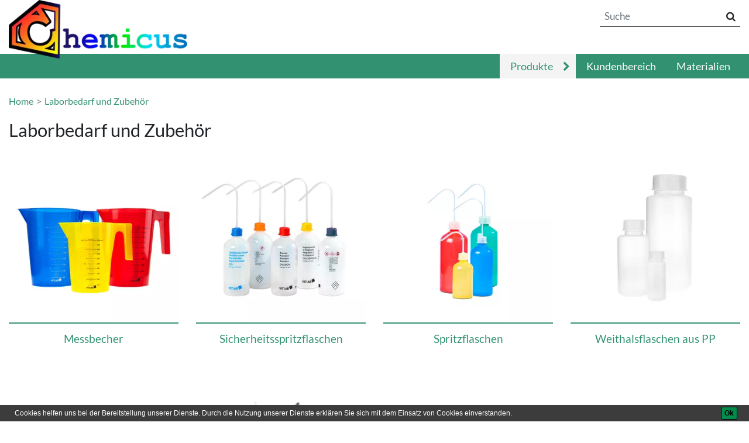

--- FILE ---
content_type: text/html; charset=UTF-8
request_url: https://www.chemicus.ch/de/shop/zubehoer~c32047
body_size: 8289
content:
<!DOCTYPE html>
<html lang="de">
<head>
    <meta charset="utf-8">
    <meta name="viewport" content="width=device-width, initial-scale=1, shrink-to-fit=no">
    <meta name="author" content="Infochroma AG">
        <title>Laborbedarf für präzise Experimente - Messbecher, Spritzflaschen, Pipetten und mehr</title>
    <meta name="m:groups" content="default" />
<meta name="msapplication-TileColor" content="#FFFFFF" />
<meta name="theme-color" content="#FFFFFF" />
<meta name="msapplication-config" content="/static/manifest/browserconfig.xml" />
<meta property="og:description" content="Entdecken Sie unsere umfassende Produktpalette fürs Labor und Menschen mit Freude und Interesse an Naturwissenschaften. Von Laborgeräten und -zubehör bis hin zu Experimentierkästen und Lernmaterialien bieten wir alles, was neugierige Tüftler*innen und Wissenschaftsenthusiasten benötigen. Tauchen Sie ein in die Welt der Naturwissenschaften mit unseren hochwertigen Produkten von Che" />
<meta property="og:type" content="website" />
<meta property="og:url" content="https://www.chemicus.ch/de/shop/zubehoer~c32047" />
<meta property="og:title" content="Laborbedarf für präzise Experimente - Messbecher, Spritzflaschen, Pipetten und mehr" />
<meta property="og:description" content="Erfüllen Sie Ihre Anforderungen an präzise Experimente mit unserem umfangreichen Sortiment an Laborbedarf, einschliesslich Messbechern, Sicherheitsspritzflaschen und pH-Papier." />
<meta property="og:type" content="product.group" />
<meta name="description" content="Erfüllen Sie Ihre Anforderungen an präzise Experimente mit unserem umfangreichen Sortiment an Laborbedarf, einschliesslich Messbechern, Sicherheitsspritzflaschen und pH-Papier." />

    
    
                        
        <link href="/var/tmp/5-apple-touch-icon-180x180.png" rel="apple-touch-icon" sizes="180x180" />
<link href="/var/tmp/5-icon-32x32.png" rel="icon" type="image/png" sizes="32x32" />
<link href="/var/tmp/5-icon-16x16.png" rel="icon" type="image/png" sizes="16x16" />
<link href="/var/tmp/5-shortcut icon-16x16.ico" rel="shortcut icon" type="image/ico" sizes="16x16" />
<link href="/static/manifest/site.webmanifest" rel="manifest" />
<link href="/web/static/img/favicon-apple-pin.svg" rel="mask-icon" color="#009f4d" />
<link href="https://www.chemicus.ch/de/shop/zubehoer~c32047" rel="canonical" />
<link href="/cache-buster-1763474442/var/tmp/fc_569b0e2086fb59cbb9f53ddba98d781b.css" media="screen" rel="stylesheet" type="text/css" />
    
    <script>
</script>
<!-- Google Tag Manager -->
<script>(function(w,d,s,l,i){w[l]=w[l]||[];w[l].push({'gtm.start':
new Date().getTime(),event:'gtm.js'});var f=d.getElementsByTagName(s)[0],
j=d.createElement(s),dl=l!='dataLayer'?'&l='+l:'';j.async=true;j.src=
'https://www.googletagmanager.com/gtm.js?id='+i+dl;f.parentNode.insertBefore(j,f);
})(window,document,'script','dataLayer','GTM-58HZJ64L');</script>
<!-- End Google Tag Manager -->

                        <script>
                            (function () {
                                var ls = window["localStorage"];
                                if(ls && !ls.getItem("pc-cookie-accepted")) {

                                    var code = " <style type=\"text\/css\"> #pc-cookie-notice { background: #3c3c3c; color: #fff; position: fixed; bottom:0; left:0; width: 100%; box-sizing: border-box; padding: 5px 0 5px; font-family: 'Arial Unicode MS', Arial, Verdana, sans-serif; font-size: 12px; z-index: 10000; } #pc-cookie-notice a { color: #fff; text-decoration: underline; } #pc-cookie-notice #pc-icon { position: absolute; top: 5px; left: 5px; } #pc-cookie-notice #pc-message { width: 100%; padding: 0 55px 0 25px; } #pc-cookie-notice #pc-message span:after { content: attr(data-content); } #pc-cookie-notice #pc-message a:after { content: attr(data-content); } #pc-cookie-notice #pc-button { position: absolute; top: 3px; right: 20px; } #pc-cookie-notice #pc-button button { font-weight: bold; background: #008d4c; border-radius: 2px; border:1px solid #000; padding: 1px 5px; } #pc-cookie-notice #pc-button button:after { content: attr(data-content); } @media (max-width: 750px) { #pc-cookie-notice #pc-icon { display: none; } #pc-cookie-notice #pc-message { padding-left: 5px; } #pc-cookie-notice #pc-button { right:5px; top:5px; } #pc-cookie-notice #pc-button button { padding: 5px 3px; } } <\/style><div id=\"pc-cookie-notice\"><div id=\"pc-icon\"><\/div><div id=\"pc-message\"><span data-content=\"Cookies helfen uns bei der Bereitstellung unserer Dienste. Durch die Nutzung unserer Dienste erkl&auml;ren Sie sich mit dem Einsatz von Cookies einverstanden.\"><\/span>  <\/div><div id=\"pc-button\"><button data-content=\"Ok\" aria-label=\"Ok\"><\/button><\/div><\/div> ";
                                    var ci = window.setInterval(function () {
                                        if(document.body) {
                                            clearInterval(ci);
                                            document.body.insertAdjacentHTML("beforeend", code);

                                            document.getElementById("pc-button").onclick = function () {
                                                document.getElementById("pc-cookie-notice").style.display = "none";
                                                ls.setItem("pc-cookie-accepted", "true");
                                            };
                                        }
                                    }, 100);
                                }
                            })();
                        </script>
                    </head>

<body>


<!-- Google Tag Manager (noscript) -->
<noscript><iframe src="https://www.googletagmanager.com/ns.html?id=GTM-58HZJ64L"
height="0" width="0" style="display:none;visibility:hidden"></iframe></noscript>
<!-- End Google Tag Manager (noscript) -->

    <div id="mm-page">
                    
<header class="d-print-none">
    <div class="container" id="servicenav">
        <div class="inner">
            <a class="navbar-brand" href="/de">
                <img class="img-fluid" src="/layout/image-thumb__6129__auto_cbe6e8195ba30d22f9095d1e08e7c66a/Logo-Chemicus.webp" id="logo-6129" />            </a>
                            <div class="service-nav-wrapper d-none d-sm-flex mt-3 flex-row">
                    <div class="d-none d-lg-flex align-items-center justify-content-end">
                        <div id="lngchoser"></div>                        <form id="searchform" action="/de/search" method="GET">
                            <div class="input-group">
                                <input name="q" type="text" data-language="de" class="form-control" placeholder="Suche">
                                <span class="input-group-btn">
                                <button type="submit" class="btn search-btn"><span class="fa fa-search"></span></button>
                            </span>
                            </div>
                        </form>
                                            </div>
                    <div class="d-flex mt-3 align-items-center justify-content-end" id="customerlinks">
                                            </div>
                </div>
                    </div>
    </div>

    <div id="topnav">
        <div class="container">
            <div class="main-nav-wrapper d-flex justify-content-end">
                <a href="#" class="d-block d-lg-none hamburger hamburger--squeeze mmenu-toggle">
                    <div class="hamburger-box">
                        <div class="hamburger-inner"></div>
                    </div>
                </a>

                <nav class="main-menu d-none d-lg-block">
                    <ul class="navbar-nav main-nav " id="navAccordion">
                <li class="nav-item dropdown  active megamenu main active mainactive">
                <div class="d-flex h-100 align-items-center">
                    <a class="nav-link" href="/de/shop">
                        Produkte                    </a>
                    <span class="nav-arrow collapsed mr-3" data-target="#collapseNav-2366" data-toggle="collapse">
                        <i class="fa fa-chevron-right"></i>
                    </span>
                </div>
                                    <div class="dropdown-menu megamenu-wrapper"                         data-parent="#navAccordion"
                         id="collapseNav-2366">

                        <div class="row no-gutters row-megamenu">
                            <div class="col-12 col-md-4 tab-nav nav" role="tablist" aria-orientation="vertical">
                                                                    <a class="nav-link  active"
                                       id="tabnav_c28840"
                                       data-toggle="pill"
                                       href="#tabID_c28840"
                                       role="tab"
                                       aria-controls="tabID_c28840"
                                       aria-selected="true">Laborglas</a>
                                                                        <a class="nav-link "
                                       id="tabnav_c32047"
                                       data-toggle="pill"
                                       href="#tabID_c32047"
                                       role="tab"
                                       aria-controls="tabID_c32047"
                                       aria-selected="true">Laborbedarf und Zubehör</a>
                                                                        <a class="nav-link "
                                       id="tabnav_c31607"
                                       data-toggle="pill"
                                       href="#tabID_c31607"
                                       role="tab"
                                       aria-controls="tabID_c31607"
                                       aria-selected="true">Geschenkideen</a>
                                                                        <a class="nav-link "
                                       id="tabnav_c31441"
                                       data-toggle="pill"
                                       href="#tabID_c31441"
                                       role="tab"
                                       aria-controls="tabID_c31441"
                                       aria-selected="true">Lernmittel und Schulbedarf</a>
                                                                </div>
                            <div class="col-12 col-md-8 tab-content">
                                                                    <div class="tab-pane fade active show"
                                         id="tabID_c28840"
                                         role="tabpanel"
                                         aria-labelledby="tabnav_c28840">
                                        <div class="tab-pane-inner">
                                            <div class="d-flex">
                                                <a class="tab-title-mainnav " href="/de/shop/laborglas~c28840">Laborglas</a>
                                                                                            </div>
                                                                                            <ul class="megamenu-col-wrapper  ">
                                                                                                                <li class="megamenu-col">
                                                                <div class="h-100 d-flex align-items-center">
                                                                    <a class="sublvl-1 dropdown-item "
                                                                       href="/de/shop/becherglaeser~c28843">
                                                                        Bechergläser                                                                    </a>
                                                                                                                                    </div>
                                                                                                                            </li>
                                                                                                                                                                                <li class="megamenu-col">
                                                                <div class="h-100 d-flex align-items-center">
                                                                    <a class="sublvl-1 dropdown-item "
                                                                       href="/de/shop/kolben~c28841">
                                                                        Kolben                                                                    </a>
                                                                                                                                    </div>
                                                                                                                            </li>
                                                                                                                                                                                <li class="megamenu-col">
                                                                <div class="h-100 d-flex align-items-center">
                                                                    <a class="sublvl-1 dropdown-item "
                                                                       href="/de/shop/messzylinder~c30570">
                                                                        Messzylinder                                                                    </a>
                                                                                                                                    </div>
                                                                                                                            </li>
                                                                                                                                                                                <li class="megamenu-col">
                                                                <div class="h-100 d-flex align-items-center">
                                                                    <a class="sublvl-1 dropdown-item "
                                                                       href="/de/shop/laborflaschen~c28844">
                                                                        Laborflaschen                                                                    </a>
                                                                                                                                    </div>
                                                                                                                            </li>
                                                                                                                                                                                <li class="megamenu-col">
                                                                <div class="h-100 d-flex align-items-center">
                                                                    <a class="sublvl-1 dropdown-item "
                                                                       href="/de/shop/saugflaschen~c28852">
                                                                        Saugflaschen                                                                    </a>
                                                                                                                                    </div>
                                                                                                                            </li>
                                                                                                                                                                                <li class="megamenu-col">
                                                                <div class="h-100 d-flex align-items-center">
                                                                    <a class="sublvl-1 dropdown-item "
                                                                       href="/de/shop/aufbewahrungsflaschen-im-einzelpack~c58875">
                                                                        Aufbewahrungsflaschen im Einzelpack                                                                    </a>
                                                                                                                                    </div>
                                                                                                                            </li>
                                                                                                                                                                                <li class="megamenu-col">
                                                                <div class="h-100 d-flex align-items-center">
                                                                    <a class="sublvl-1 dropdown-item "
                                                                       href="/de/shop/reagenzglaeser-und-zubehoer~c28873">
                                                                        Reagenzgläser und Zubehör                                                                    </a>
                                                                                                                                    </div>
                                                                                                                            </li>
                                                                                                                                                                                <li class="megamenu-col">
                                                                <div class="h-100 d-flex align-items-center">
                                                                    <a class="sublvl-1 dropdown-item "
                                                                       href="/de/shop/trichter~c28860">
                                                                        Trichter                                                                    </a>
                                                                                                                                    </div>
                                                                                                                            </li>
                                                                                                                                                                                <li class="megamenu-col">
                                                                <div class="h-100 d-flex align-items-center">
                                                                    <a class="sublvl-1 dropdown-item "
                                                                       href="/de/shop/schalen~c28845">
                                                                        Schalen                                                                    </a>
                                                                                                                                    </div>
                                                                                                                                    <div class="submenu-lvl-2" id="collapseNav-c28845">
                                                                                                                                                    <a class="sublvl-2 dropdown-item " href="/de/shop/desinfektionsschalen~c63269">
                                                                                Desinfektionsschalen                                                                            </a>
                                                                                                                                            </div>
                                                                                                                                </li>
                                                                                                                                                                                <li class="megamenu-col">
                                                                <div class="h-100 d-flex align-items-center">
                                                                    <a class="sublvl-1 dropdown-item "
                                                                       href="/de/shop/deckglaeser~c28872">
                                                                        Deckgläser                                                                    </a>
                                                                                                                                    </div>
                                                                                                                            </li>
                                                                                                                                                                                <li class="megamenu-col">
                                                                <div class="h-100 d-flex align-items-center">
                                                                    <a class="sublvl-1 dropdown-item "
                                                                       href="/de/shop/glasruehrstaebe~c28859">
                                                                        Glasrührstäbe                                                                    </a>
                                                                                                                                    </div>
                                                                                                                            </li>
                                                                                                                                                                                <li class="megamenu-col">
                                                                <div class="h-100 d-flex align-items-center">
                                                                    <a class="sublvl-1 dropdown-item "
                                                                       href="/de/shop/globuliflaschen~c51820">
                                                                        Globuliflaschen                                                                    </a>
                                                                                                                                    </div>
                                                                                                                            </li>
                                                                                                                                                                    </ul>
                                                                                        </div>
                                    </div>
                                                                        <div class="tab-pane fade"
                                         id="tabID_c32047"
                                         role="tabpanel"
                                         aria-labelledby="tabnav_c32047">
                                        <div class="tab-pane-inner">
                                            <div class="d-flex">
                                                <a class="tab-title-mainnav " href="/de/shop/laborbedarf-und-zubehoer~c32047">Laborbedarf und Zubehör</a>
                                                                                            </div>
                                                                                            <ul class="megamenu-col-wrapper  ">
                                                                                                                <li class="megamenu-col">
                                                                <div class="h-100 d-flex align-items-center">
                                                                    <a class="sublvl-1 dropdown-item "
                                                                       href="/de/shop/messbecher~c34896">
                                                                        Messbecher                                                                    </a>
                                                                                                                                    </div>
                                                                                                                            </li>
                                                                                                                                                                                <li class="megamenu-col">
                                                                <div class="h-100 d-flex align-items-center">
                                                                    <a class="sublvl-1 dropdown-item "
                                                                       href="/de/shop/sicherheitsspritzflaschen~c30254">
                                                                        Sicherheitsspritzflaschen                                                                    </a>
                                                                                                                                    </div>
                                                                                                                            </li>
                                                                                                                                                                                <li class="megamenu-col">
                                                                <div class="h-100 d-flex align-items-center">
                                                                    <a class="sublvl-1 dropdown-item "
                                                                       href="/de/shop/spritzflaschen~c30584">
                                                                        Spritzflaschen                                                                    </a>
                                                                                                                                    </div>
                                                                                                                            </li>
                                                                                                                                                                                <li class="megamenu-col">
                                                                <div class="h-100 d-flex align-items-center">
                                                                    <a class="sublvl-1 dropdown-item "
                                                                       href="/de/shop/weithalsflaschen-aus-pp~c40889">
                                                                        Weithalsflaschen aus PP                                                                    </a>
                                                                                                                                    </div>
                                                                                                                            </li>
                                                                                                                                                                                <li class="megamenu-col">
                                                                <div class="h-100 d-flex align-items-center">
                                                                    <a class="sublvl-1 dropdown-item "
                                                                       href="/de/shop/stopfen~c28866">
                                                                        Stopfen                                                                    </a>
                                                                                                                                    </div>
                                                                                                                            </li>
                                                                                                                                                                                <li class="megamenu-col">
                                                                <div class="h-100 d-flex align-items-center">
                                                                    <a class="sublvl-1 dropdown-item "
                                                                       href="/de/shop/geraete~c31568">
                                                                        Geräte                                                                    </a>
                                                                                                                                    </div>
                                                                                                                                    <div class="submenu-lvl-2" id="collapseNav-c31568">
                                                                                                                                                    <a class="sublvl-2 dropdown-item " href="/de/shop/magnetruehrer-und-zubehoer~c28865">
                                                                                Magnetrührer und Zubehör                                                                            </a>
                                                                                                                                                    <a class="sublvl-2 dropdown-item " href="/de/shop/messgeraete~c30544">
                                                                                Messgeräte                                                                            </a>
                                                                                                                                                    <a class="sublvl-2 dropdown-item " href="/de/shop/optik~c31569">
                                                                                Optik                                                                            </a>
                                                                                                                                                    <a class="sublvl-2 dropdown-item " href="/de/shop/bunsenbrenner~c47145">
                                                                                Bunsenbrenner                                                                            </a>
                                                                                                                                            </div>
                                                                                                                                </li>
                                                                                                                                                                                <li class="megamenu-col">
                                                                <div class="h-100 d-flex align-items-center">
                                                                    <a class="sublvl-1 dropdown-item "
                                                                       href="/de/shop/papierfilter~c30785">
                                                                        Papierfilter                                                                    </a>
                                                                                                                                    </div>
                                                                                                                            </li>
                                                                                                                                                                                <li class="megamenu-col">
                                                                <div class="h-100 d-flex align-items-center">
                                                                    <a class="sublvl-1 dropdown-item "
                                                                       href="/de/shop/ph-papier~c28864">
                                                                        pH-Papier                                                                    </a>
                                                                                                                                    </div>
                                                                                                                            </li>
                                                                                                                                                                                <li class="megamenu-col">
                                                                <div class="h-100 d-flex align-items-center">
                                                                    <a class="sublvl-1 dropdown-item "
                                                                       href="/de/shop/moerser~c28861">
                                                                        Mörser                                                                    </a>
                                                                                                                                    </div>
                                                                                                                            </li>
                                                                                                                                                                                <li class="megamenu-col">
                                                                <div class="h-100 d-flex align-items-center">
                                                                    <a class="sublvl-1 dropdown-item "
                                                                       href="/de/shop/spatel-und-schaufeln~c28863">
                                                                        Spatel und Schaufeln                                                                    </a>
                                                                                                                                    </div>
                                                                                                                            </li>
                                                                                                                                                                                <li class="megamenu-col">
                                                                <div class="h-100 d-flex align-items-center">
                                                                    <a class="sublvl-1 dropdown-item "
                                                                       href="/de/shop/pipetten~c28867">
                                                                        Pipetten                                                                    </a>
                                                                                                                                    </div>
                                                                                                                            </li>
                                                                                                                                                                                <li class="megamenu-col">
                                                                <div class="h-100 d-flex align-items-center">
                                                                    <a class="sublvl-1 dropdown-item "
                                                                       href="/de/shop/pinzetten~c35525">
                                                                        Pinzetten                                                                    </a>
                                                                                                                                    </div>
                                                                                                                            </li>
                                                                                                                                                                                <li class="megamenu-col">
                                                                <div class="h-100 d-flex align-items-center">
                                                                    <a class="sublvl-1 dropdown-item "
                                                                       href="/de/shop/handschuhe~c31593">
                                                                        Handschuhe                                                                    </a>
                                                                                                                                    </div>
                                                                                                                            </li>
                                                                                                                                                                                <li class="megamenu-col">
                                                                <div class="h-100 d-flex align-items-center">
                                                                    <a class="sublvl-1 dropdown-item "
                                                                       href="/de/shop/wood4seasons-r-holzoel~c32495">
                                                                        Wood4Seasons® Holzöl                                                                    </a>
                                                                                                                                    </div>
                                                                                                                            </li>
                                                                                                                                                                                <li class="megamenu-col">
                                                                <div class="h-100 d-flex align-items-center">
                                                                    <a class="sublvl-1 dropdown-item "
                                                                       href="/de/shop/sonstiges~c47231">
                                                                        Sonstiges                                                                    </a>
                                                                                                                                    </div>
                                                                                                                            </li>
                                                                                                                                                                    </ul>
                                                                                        </div>
                                    </div>
                                                                        <div class="tab-pane fade"
                                         id="tabID_c31607"
                                         role="tabpanel"
                                         aria-labelledby="tabnav_c31607">
                                        <div class="tab-pane-inner">
                                            <div class="d-flex">
                                                <a class="tab-title-mainnav " href="/de/shop/geschenkideen~c31607">Geschenkideen</a>
                                                                                            </div>
                                                                                            <ul class="megamenu-col-wrapper  ">
                                                                                                                <li class="megamenu-col">
                                                                <div class="h-100 d-flex align-items-center">
                                                                    <a class="sublvl-1 dropdown-item "
                                                                       href="/de/shop/galileothermometer~c32217">
                                                                        Galileothermometer                                                                    </a>
                                                                                                                                    </div>
                                                                                                                            </li>
                                                                                                                                                                                <li class="megamenu-col">
                                                                <div class="h-100 d-flex align-items-center">
                                                                    <a class="sublvl-1 dropdown-item "
                                                                       href="/de/shop/zeitvertreib-spiele-buecher-und-co.~c33007">
                                                                        Zeitvertreib: Spiele, Bücher und Co.                                                                    </a>
                                                                                                                                    </div>
                                                                                                                            </li>
                                                                                                                                                                                <li class="megamenu-col">
                                                                <div class="h-100 d-flex align-items-center">
                                                                    <a class="sublvl-1 dropdown-item "
                                                                       href="/de/shop/naturwissenschaftliches-basteln-anwenden-und-begreifen~c38107">
                                                                        Naturwissenschaftliches Basteln, Anwenden und Begreifen                                                                    </a>
                                                                                                                                    </div>
                                                                                                                            </li>
                                                                                                                                                                                <li class="megamenu-col">
                                                                <div class="h-100 d-flex align-items-center">
                                                                    <a class="sublvl-1 dropdown-item "
                                                                       href="/de/shop/wetterhaeuschen~c31608">
                                                                        Wetterhäuschen                                                                    </a>
                                                                                                                                    </div>
                                                                                                                            </li>
                                                                                                                                                                                <li class="megamenu-col">
                                                                <div class="h-100 d-flex align-items-center">
                                                                    <a class="sublvl-1 dropdown-item "
                                                                       href="/de/shop/wissensbecher---tassen-die-bilden~c31617">
                                                                        Wissensbecher - Tassen die bilden                                                                    </a>
                                                                                                                                    </div>
                                                                                                                            </li>
                                                                                                                                                                                <li class="megamenu-col">
                                                                <div class="h-100 d-flex align-items-center">
                                                                    <a class="sublvl-1 dropdown-item "
                                                                       href="/de/shop/goethe-glaeser~c31610">
                                                                        Goethe-Gläser                                                                    </a>
                                                                                                                                    </div>
                                                                                                                            </li>
                                                                                                                                                                                <li class="megamenu-col">
                                                                <div class="h-100 d-flex align-items-center">
                                                                    <a class="sublvl-1 dropdown-item "
                                                                       href="/de/shop/tanzender-flaschenteufel~c31609">
                                                                        Tanzender Flaschenteufel                                                                    </a>
                                                                                                                                    </div>
                                                                                                                            </li>
                                                                                                                                                                                <li class="megamenu-col">
                                                                <div class="h-100 d-flex align-items-center">
                                                                    <a class="sublvl-1 dropdown-item "
                                                                       href="/de/shop/kristallkugeln~c32065">
                                                                        Kristallkugeln                                                                    </a>
                                                                                                                                    </div>
                                                                                                                            </li>
                                                                                                                                                                                <li class="megamenu-col">
                                                                <div class="h-100 d-flex align-items-center">
                                                                    <a class="sublvl-1 dropdown-item "
                                                                       href="/de/shop/aperitif-set~c51815">
                                                                        Aperitif-Set                                                                    </a>
                                                                                                                                    </div>
                                                                                                                            </li>
                                                                                                                                                                    </ul>
                                                                                        </div>
                                    </div>
                                                                        <div class="tab-pane fade"
                                         id="tabID_c31441"
                                         role="tabpanel"
                                         aria-labelledby="tabnav_c31441">
                                        <div class="tab-pane-inner">
                                            <div class="d-flex">
                                                <a class="tab-title-mainnav " href="/de/shop/lernmittel-und-schulbedarf~c31441">Lernmittel und Schulbedarf</a>
                                                                                            </div>
                                                                                            <ul class="megamenu-col-wrapper  ">
                                                                                                                <li class="megamenu-col">
                                                                <div class="h-100 d-flex align-items-center">
                                                                    <a class="sublvl-1 dropdown-item "
                                                                       href="/de/shop/experimentierkits-fuer-den-chemieunterricht~c34682">
                                                                        Experimentierkits für den Chemieunterricht                                                                    </a>
                                                                                                                                    </div>
                                                                                                                            </li>
                                                                                                                                                                                <li class="megamenu-col">
                                                                <div class="h-100 d-flex align-items-center">
                                                                    <a class="sublvl-1 dropdown-item "
                                                                       href="/de/shop/naturwissenschaften-basteln-anwenden-und-begreifen~c40974">
                                                                        Naturwissenschaften: Basteln, Anwenden und Begreifen                                                                    </a>
                                                                                                                                    </div>
                                                                                                                            </li>
                                                                                                                                                                                <li class="megamenu-col">
                                                                <div class="h-100 d-flex align-items-center">
                                                                    <a class="sublvl-1 dropdown-item "
                                                                       href="/de/shop/chemie~c31599">
                                                                        Chemie                                                                    </a>
                                                                                                                                    </div>
                                                                                                                                    <div class="submenu-lvl-2" id="collapseNav-c31599">
                                                                                                                                                    <a class="sublvl-2 dropdown-item " href="/de/shop/anorganik~c31585">
                                                                                Anorganik                                                                            </a>
                                                                                                                                                    <a class="sublvl-2 dropdown-item " href="/de/shop/periodensystem-der-elemente~c31604">
                                                                                Periodensystem der Elemente                                                                            </a>
                                                                                                                                            </div>
                                                                                                                                </li>
                                                                                                                                                                                <li class="megamenu-col">
                                                                <div class="h-100 d-flex align-items-center">
                                                                    <a class="sublvl-1 dropdown-item "
                                                                       href="/de/shop/biologie~c31600">
                                                                        Biologie                                                                    </a>
                                                                                                                                    </div>
                                                                                                                                    <div class="submenu-lvl-2" id="collapseNav-c31600">
                                                                                                                                                    <a class="sublvl-2 dropdown-item " href="/de/shop/biochemie~c31601">
                                                                                Biochemie                                                                            </a>
                                                                                                                                                    <a class="sublvl-2 dropdown-item " href="/de/shop/vitaminkompass~c31590">
                                                                                Vitaminkompass                                                                            </a>
                                                                                                                                            </div>
                                                                                                                                </li>
                                                                                                                                                                                <li class="megamenu-col">
                                                                <div class="h-100 d-flex align-items-center">
                                                                    <a class="sublvl-1 dropdown-item "
                                                                       href="/de/shop/physik~c31602">
                                                                        Physik                                                                    </a>
                                                                                                                                    </div>
                                                                                                                                    <div class="submenu-lvl-2" id="collapseNav-c31602">
                                                                                                                                                    <a class="sublvl-2 dropdown-item " href="/de/shop/eisen-kohlenstoff-diagramme~c31587">
                                                                                Eisen-Kohlenstoff-Diagramme                                                                            </a>
                                                                                                                                                    <a class="sublvl-2 dropdown-item " href="/de/shop/magnetarium~c31588">
                                                                                Magnetarium                                                                            </a>
                                                                                                                                                    <a class="sublvl-2 dropdown-item " href="/de/shop/nuklidkarten~c31584">
                                                                                Nuklidkarten                                                                            </a>
                                                                                                                                            </div>
                                                                                                                                </li>
                                                                                                                                                                                <li class="megamenu-col">
                                                                <div class="h-100 d-flex align-items-center">
                                                                    <a class="sublvl-1 dropdown-item "
                                                                       href="/de/shop/wissenschaftliches-arbeiten~c31589">
                                                                        Wissenschaftliches Arbeiten                                                                    </a>
                                                                                                                                    </div>
                                                                                                                            </li>
                                                                                                                                                                    </ul>
                                                                                        </div>
                                    </div>
                                                                </div>
                        </div>
                    </div>
                                </li>
                        <li class="nav-item   main">
                <a class="nav-link" href="/de/login/customer/profile">
                    Kundenbereich                </a>
            </li>
                        <li class="nav-item   main">
                <a class="nav-link" href="/de/materialien">
                    Materialien                </a>
            </li>
            </ul>                </nav>
            </div>
        </div>
    </div>
</header>
<div id="mmenu" class="d-none">
    <ul class="navigation">
    <li class="active">
        <a id="pimcore-navigation-renderer-menu-2366" class="megamenu main active mainactive" href="/de/shop">Produkte</a>
        <ul>
            <li>
                <a id="pimcore-navigation-renderer-menu-c28840" href="/de/shop/laborglas~c28840">Laborglas</a>
                <ul>
                    <li>
                        <a id="pimcore-navigation-renderer-menu-c28843" href="/de/shop/becherglaeser~c28843">Bechergläser</a>
                    </li>
                    <li>
                        <a id="pimcore-navigation-renderer-menu-c28841" href="/de/shop/kolben~c28841">Kolben</a>
                    </li>
                    <li>
                        <a id="pimcore-navigation-renderer-menu-c30570" href="/de/shop/messzylinder~c30570">Messzylinder</a>
                    </li>
                    <li>
                        <a id="pimcore-navigation-renderer-menu-c28844" href="/de/shop/laborflaschen~c28844">Laborflaschen</a>
                    </li>
                    <li>
                        <a id="pimcore-navigation-renderer-menu-c28852" href="/de/shop/saugflaschen~c28852">Saugflaschen</a>
                    </li>
                    <li>
                        <a id="pimcore-navigation-renderer-menu-c58875" href="/de/shop/aufbewahrungsflaschen-im-einzelpack~c58875">Aufbewahrungsflaschen im Einzelpack</a>
                    </li>
                    <li>
                        <a id="pimcore-navigation-renderer-menu-c28873" href="/de/shop/reagenzglaeser-und-zubehoer~c28873">Reagenzgläser und Zubehör</a>
                    </li>
                    <li>
                        <a id="pimcore-navigation-renderer-menu-c28860" href="/de/shop/trichter~c28860">Trichter</a>
                    </li>
                    <li>
                        <a id="pimcore-navigation-renderer-menu-c28845" href="/de/shop/schalen~c28845">Schalen</a>
                        <ul>
                            <li>
                                <a id="pimcore-navigation-renderer-menu-c63269" href="/de/shop/desinfektionsschalen~c63269">Desinfektionsschalen</a>
                            </li>
                        </ul>
                    </li>
                    <li>
                        <a id="pimcore-navigation-renderer-menu-c28872" href="/de/shop/deckglaeser~c28872">Deckgläser</a>
                    </li>
                    <li>
                        <a id="pimcore-navigation-renderer-menu-c28859" href="/de/shop/glasruehrstaebe~c28859">Glasrührstäbe</a>
                    </li>
                    <li>
                        <a id="pimcore-navigation-renderer-menu-c51820" href="/de/shop/globuliflaschen~c51820">Globuliflaschen</a>
                    </li>
                </ul>
            </li>
            <li>
                <a id="pimcore-navigation-renderer-menu-c32047" href="/de/shop/laborbedarf-und-zubehoer~c32047">Laborbedarf und Zubehör</a>
                <ul>
                    <li>
                        <a id="pimcore-navigation-renderer-menu-c34896" href="/de/shop/messbecher~c34896">Messbecher</a>
                    </li>
                    <li>
                        <a id="pimcore-navigation-renderer-menu-c30254" href="/de/shop/sicherheitsspritzflaschen~c30254">Sicherheitsspritzflaschen</a>
                    </li>
                    <li>
                        <a id="pimcore-navigation-renderer-menu-c30584" href="/de/shop/spritzflaschen~c30584">Spritzflaschen</a>
                    </li>
                    <li>
                        <a id="pimcore-navigation-renderer-menu-c40889" href="/de/shop/weithalsflaschen-aus-pp~c40889">Weithalsflaschen aus PP</a>
                    </li>
                    <li>
                        <a id="pimcore-navigation-renderer-menu-c28866" href="/de/shop/stopfen~c28866">Stopfen</a>
                    </li>
                    <li>
                        <a id="pimcore-navigation-renderer-menu-c31568" href="/de/shop/geraete~c31568">Geräte</a>
                        <ul>
                            <li>
                                <a id="pimcore-navigation-renderer-menu-c28865" href="/de/shop/magnetruehrer-und-zubehoer~c28865">Magnetrührer und Zubehör</a>
                            </li>
                            <li>
                                <a id="pimcore-navigation-renderer-menu-c30544" href="/de/shop/messgeraete~c30544">Messgeräte</a>
                            </li>
                            <li>
                                <a id="pimcore-navigation-renderer-menu-c31569" href="/de/shop/optik~c31569">Optik</a>
                            </li>
                            <li>
                                <a id="pimcore-navigation-renderer-menu-c47145" href="/de/shop/bunsenbrenner~c47145">Bunsenbrenner</a>
                            </li>
                        </ul>
                    </li>
                    <li>
                        <a id="pimcore-navigation-renderer-menu-c30785" href="/de/shop/papierfilter~c30785">Papierfilter</a>
                    </li>
                    <li>
                        <a id="pimcore-navigation-renderer-menu-c28864" href="/de/shop/ph-papier~c28864">pH-Papier</a>
                    </li>
                    <li>
                        <a id="pimcore-navigation-renderer-menu-c28861" href="/de/shop/moerser~c28861">Mörser</a>
                    </li>
                    <li>
                        <a id="pimcore-navigation-renderer-menu-c28863" href="/de/shop/spatel-und-schaufeln~c28863">Spatel und Schaufeln</a>
                    </li>
                    <li>
                        <a id="pimcore-navigation-renderer-menu-c28867" href="/de/shop/pipetten~c28867">Pipetten</a>
                    </li>
                    <li>
                        <a id="pimcore-navigation-renderer-menu-c35525" href="/de/shop/pinzetten~c35525">Pinzetten</a>
                    </li>
                    <li>
                        <a id="pimcore-navigation-renderer-menu-c31593" href="/de/shop/handschuhe~c31593">Handschuhe</a>
                    </li>
                    <li>
                        <a id="pimcore-navigation-renderer-menu-c32495" href="/de/shop/wood4seasons-r-holzoel~c32495">Wood4Seasons® Holzöl</a>
                    </li>
                    <li>
                        <a id="pimcore-navigation-renderer-menu-c47231" href="/de/shop/sonstiges~c47231">Sonstiges</a>
                    </li>
                </ul>
            </li>
            <li>
                <a id="pimcore-navigation-renderer-menu-c31607" href="/de/shop/geschenkideen~c31607">Geschenkideen</a>
                <ul>
                    <li>
                        <a id="pimcore-navigation-renderer-menu-c32217" href="/de/shop/galileothermometer~c32217">Galileothermometer</a>
                    </li>
                    <li>
                        <a id="pimcore-navigation-renderer-menu-c33007" href="/de/shop/zeitvertreib-spiele-buecher-und-co.~c33007">Zeitvertreib: Spiele, Bücher und Co.</a>
                    </li>
                    <li>
                        <a id="pimcore-navigation-renderer-menu-c38107" href="/de/shop/naturwissenschaftliches-basteln-anwenden-und-begreifen~c38107">Naturwissenschaftliches Basteln, Anwenden und Begreifen</a>
                    </li>
                    <li>
                        <a id="pimcore-navigation-renderer-menu-c31608" href="/de/shop/wetterhaeuschen~c31608">Wetterhäuschen</a>
                    </li>
                    <li>
                        <a id="pimcore-navigation-renderer-menu-c31617" href="/de/shop/wissensbecher---tassen-die-bilden~c31617">Wissensbecher - Tassen die bilden</a>
                    </li>
                    <li>
                        <a id="pimcore-navigation-renderer-menu-c31610" href="/de/shop/goethe-glaeser~c31610">Goethe-Gläser</a>
                    </li>
                    <li>
                        <a id="pimcore-navigation-renderer-menu-c31609" href="/de/shop/tanzender-flaschenteufel~c31609">Tanzender Flaschenteufel</a>
                    </li>
                    <li>
                        <a id="pimcore-navigation-renderer-menu-c32065" href="/de/shop/kristallkugeln~c32065">Kristallkugeln</a>
                    </li>
                    <li>
                        <a id="pimcore-navigation-renderer-menu-c51815" href="/de/shop/aperitif-set~c51815">Aperitif-Set</a>
                    </li>
                </ul>
            </li>
            <li>
                <a id="pimcore-navigation-renderer-menu-c31441" href="/de/shop/lernmittel-und-schulbedarf~c31441">Lernmittel und Schulbedarf</a>
                <ul>
                    <li>
                        <a id="pimcore-navigation-renderer-menu-c34682" href="/de/shop/experimentierkits-fuer-den-chemieunterricht~c34682">Experimentierkits für den Chemieunterricht</a>
                    </li>
                    <li>
                        <a id="pimcore-navigation-renderer-menu-c40974" href="/de/shop/naturwissenschaften-basteln-anwenden-und-begreifen~c40974">Naturwissenschaften: Basteln, Anwenden und Begreifen</a>
                    </li>
                    <li>
                        <a id="pimcore-navigation-renderer-menu-c31599" href="/de/shop/chemie~c31599">Chemie</a>
                        <ul>
                            <li>
                                <a id="pimcore-navigation-renderer-menu-c31585" href="/de/shop/anorganik~c31585">Anorganik</a>
                            </li>
                            <li>
                                <a id="pimcore-navigation-renderer-menu-c31604" href="/de/shop/periodensystem-der-elemente~c31604">Periodensystem der Elemente</a>
                            </li>
                        </ul>
                    </li>
                    <li>
                        <a id="pimcore-navigation-renderer-menu-c31600" href="/de/shop/biologie~c31600">Biologie</a>
                        <ul>
                            <li>
                                <a id="pimcore-navigation-renderer-menu-c31601" href="/de/shop/biochemie~c31601">Biochemie</a>
                            </li>
                            <li>
                                <a id="pimcore-navigation-renderer-menu-c31590" href="/de/shop/vitaminkompass~c31590">Vitaminkompass</a>
                            </li>
                        </ul>
                    </li>
                    <li>
                        <a id="pimcore-navigation-renderer-menu-c31602" href="/de/shop/physik~c31602">Physik</a>
                        <ul>
                            <li>
                                <a id="pimcore-navigation-renderer-menu-c31587" href="/de/shop/eisen-kohlenstoff-diagramme~c31587">Eisen-Kohlenstoff-Diagramme</a>
                            </li>
                            <li>
                                <a id="pimcore-navigation-renderer-menu-c31588" href="/de/shop/magnetarium~c31588">Magnetarium</a>
                            </li>
                            <li>
                                <a id="pimcore-navigation-renderer-menu-c31584" href="/de/shop/nuklidkarten~c31584">Nuklidkarten</a>
                            </li>
                        </ul>
                    </li>
                    <li>
                        <a id="pimcore-navigation-renderer-menu-c31589" href="/de/shop/wissenschaftliches-arbeiten~c31589">Wissenschaftliches Arbeiten</a>
                    </li>
                </ul>
            </li>
        </ul>
    </li>
    <li>
        <a id="pimcore-navigation-renderer-menu-2367" class=" main" href="/de/login/customer/profile">Kundenbereich</a>
    </li>
    <li>
        <a id="pimcore-navigation-renderer-menu-2371" class=" main" href="/de/materialien">Materialien</a>
    </li>
</ul></div>
        
                    <main class="main-container container">
                
                            

                <section>
                            <nav aria-label="breadcrumb">
        <ol class="breadcrumb">
            <li class="breadcrumb-item"><a href="/de/shop">Home</a></li>
                            <li class="breadcrumb-item active"><a href="/de/shop/laborbedarf-und-zubehor~c32047">Laborbedarf und Zubehör</a></li>
                    </ol>
    </nav>

    <h1>Laborbedarf und Zubehör</h1>

    
    <div class="my-2"></div>

                <div class="row">
                                                                    <div class="col-sm-3 mb-4">
                        <a href="/de/shop/messbecher~c34896" class="d-block">
                            <div class="card card-default text-default bg-img-center">

                                <div class="card card-default text-default bg-img-center">
                                                                            <img width="370" height="370" class="img-fluid background-gradient" alt="" src="/chemicus/kategorien/zubehoer/image-thumb__6379__coreshop_categoryThumbnail/messbecher_01.webp" srcset="/chemicus/kategorien/zubehoer/image-thumb__6379__coreshop_categoryThumbnail/messbecher_01.webp 1x, /chemicus/kategorien/zubehoer/image-thumb__6379__coreshop_categoryThumbnail/messbecher_01@2x.webp 2x" />
                                    
                                    <div class="card-header">
                                        <h5 class="card-title mb-0">
                                            Messbecher
                                        </h5>
                                    </div>
                                </div>
                            </div>
                        </a>
                    </div>
                                                                                    <div class="col-sm-3 mb-4">
                        <a href="/de/shop/sicherheitsspritzflaschen~c30254" class="d-block">
                            <div class="card card-default text-default bg-img-center">

                                <div class="card card-default text-default bg-img-center">
                                                                            <img width="370" height="370" class="img-fluid background-gradient" alt="" src="/chemicus/kategorien/flaschen/image-thumb__3584__coreshop_categoryThumbnail/sicherheitsspritzflaschen.webp" srcset="/chemicus/kategorien/flaschen/image-thumb__3584__coreshop_categoryThumbnail/sicherheitsspritzflaschen.webp 1x, /chemicus/kategorien/flaschen/image-thumb__3584__coreshop_categoryThumbnail/sicherheitsspritzflaschen@2x.webp 2x" />
                                    
                                    <div class="card-header">
                                        <h5 class="card-title mb-0">
                                            Sicherheitsspritzflaschen
                                        </h5>
                                    </div>
                                </div>
                            </div>
                        </a>
                    </div>
                                                                                    <div class="col-sm-3 mb-4">
                        <a href="/de/shop/spritzflaschen~c30584" class="d-block">
                            <div class="card card-default text-default bg-img-center">

                                <div class="card card-default text-default bg-img-center">
                                                                            <img width="370" height="370" class="img-fluid background-gradient" alt="" src="/chemicus/kategorien/flaschen/image-thumb__3583__coreshop_categoryThumbnail/spritzflaschen.webp" srcset="/chemicus/kategorien/flaschen/image-thumb__3583__coreshop_categoryThumbnail/spritzflaschen.webp 1x, /chemicus/kategorien/flaschen/image-thumb__3583__coreshop_categoryThumbnail/spritzflaschen@2x.webp 2x" />
                                    
                                    <div class="card-header">
                                        <h5 class="card-title mb-0">
                                            Spritzflaschen
                                        </h5>
                                    </div>
                                </div>
                            </div>
                        </a>
                    </div>
                                                                                    <div class="col-sm-3 mb-4">
                        <a href="/de/shop/weithalsflaschen-aus-pp~c40889" class="d-block">
                            <div class="card card-default text-default bg-img-center">

                                <div class="card card-default text-default bg-img-center">
                                                                            <img width="370" height="370" class="img-fluid background-gradient" alt="" src="/chemicus/kategorien/zubehoer/image-thumb__8964__coreshop_categoryThumbnail/Weithalsflaschen-aus-PP.webp" srcset="/chemicus/kategorien/zubehoer/image-thumb__8964__coreshop_categoryThumbnail/Weithalsflaschen-aus-PP.webp 1x, /chemicus/kategorien/zubehoer/image-thumb__8964__coreshop_categoryThumbnail/Weithalsflaschen-aus-PP@2x.webp 2x" />
                                    
                                    <div class="card-header">
                                        <h5 class="card-title mb-0">
                                            Weithalsflaschen aus PP
                                        </h5>
                                    </div>
                                </div>
                            </div>
                        </a>
                    </div>
                                                                                    <div class="col-sm-3 mb-4">
                        <a href="/de/shop/stopfen~c28866" class="d-block">
                            <div class="card card-default text-default bg-img-center">

                                <div class="card card-default text-default bg-img-center">
                                                                            <img width="370" height="370" class="img-fluid background-gradient" alt="" src="/chemicus/kategorien/zubehoer/image-thumb__3602__coreshop_categoryThumbnail/stopfen.webp" srcset="/chemicus/kategorien/zubehoer/image-thumb__3602__coreshop_categoryThumbnail/stopfen.webp 1x, /chemicus/kategorien/zubehoer/image-thumb__3602__coreshop_categoryThumbnail/stopfen@2x.webp 2x" />
                                    
                                    <div class="card-header">
                                        <h5 class="card-title mb-0">
                                            Stopfen
                                        </h5>
                                    </div>
                                </div>
                            </div>
                        </a>
                    </div>
                                                                                    <div class="col-sm-3 mb-4">
                        <a href="/de/shop/gerate~c31568" class="d-block">
                            <div class="card card-default text-default bg-img-center">

                                <div class="card card-default text-default bg-img-center">
                                                                            <img width="370" height="370" class="img-fluid background-gradient" alt="" src="/chemicus/kategorien/geraete/messgeraete/image-thumb__3618__coreshop_categoryThumbnail/messgerategruppe.webp" srcset="/chemicus/kategorien/geraete/messgeraete/image-thumb__3618__coreshop_categoryThumbnail/messgerategruppe.webp 1x, /chemicus/kategorien/geraete/messgeraete/image-thumb__3618__coreshop_categoryThumbnail/messgerategruppe@2x.webp 2x" />
                                    
                                    <div class="card-header">
                                        <h5 class="card-title mb-0">
                                            Geräte
                                        </h5>
                                    </div>
                                </div>
                            </div>
                        </a>
                    </div>
                                                                                    <div class="col-sm-3 mb-4">
                        <a href="/de/shop/papierfilter~c30785" class="d-block">
                            <div class="card card-default text-default bg-img-center">

                                <div class="card card-default text-default bg-img-center">
                                                                            <img width="370" height="370" class="img-fluid background-gradient" alt="" src="/chemicus/kategorien/zubehoer/image-thumb__3606__coreshop_categoryThumbnail/filterpapier.webp" srcset="/chemicus/kategorien/zubehoer/image-thumb__3606__coreshop_categoryThumbnail/filterpapier.webp 1x, /chemicus/kategorien/zubehoer/image-thumb__3606__coreshop_categoryThumbnail/filterpapier@2x.webp 2x" />
                                    
                                    <div class="card-header">
                                        <h5 class="card-title mb-0">
                                            Papierfilter
                                        </h5>
                                    </div>
                                </div>
                            </div>
                        </a>
                    </div>
                                                                                    <div class="col-sm-3 mb-4">
                        <a href="/de/shop/ph-papier~c28864" class="d-block">
                            <div class="card card-default text-default bg-img-center">

                                <div class="card card-default text-default bg-img-center">
                                                                            <img width="370" height="370" class="img-fluid background-gradient" alt="" src="/chemicus/kategorien/zubehoer/image-thumb__3598__coreshop_categoryThumbnail/phpapier.webp" srcset="/chemicus/kategorien/zubehoer/image-thumb__3598__coreshop_categoryThumbnail/phpapier.webp 1x, /chemicus/kategorien/zubehoer/image-thumb__3598__coreshop_categoryThumbnail/phpapier@2x.webp 2x" />
                                    
                                    <div class="card-header">
                                        <h5 class="card-title mb-0">
                                            pH-Papier
                                        </h5>
                                    </div>
                                </div>
                            </div>
                        </a>
                    </div>
                                                                                    <div class="col-sm-3 mb-4">
                        <a href="/de/shop/morser~c28861" class="d-block">
                            <div class="card card-default text-default bg-img-center">

                                <div class="card card-default text-default bg-img-center">
                                                                            <img width="370" height="370" class="img-fluid background-gradient" alt="" src="/chemicus/kategorien/zubehoer/image-thumb__6662__coreshop_categoryThumbnail/moerser_02.webp" srcset="/chemicus/kategorien/zubehoer/image-thumb__6662__coreshop_categoryThumbnail/moerser_02.webp 1x, /chemicus/kategorien/zubehoer/image-thumb__6662__coreshop_categoryThumbnail/moerser_02@2x.webp 2x" />
                                    
                                    <div class="card-header">
                                        <h5 class="card-title mb-0">
                                            Mörser
                                        </h5>
                                    </div>
                                </div>
                            </div>
                        </a>
                    </div>
                                                                                    <div class="col-sm-3 mb-4">
                        <a href="/de/shop/spatel-und-schaufeln~c28863" class="d-block">
                            <div class="card card-default text-default bg-img-center">

                                <div class="card card-default text-default bg-img-center">
                                                                            <img width="370" height="370" class="img-fluid background-gradient" alt="" src="/chemicus/kategorien/zubehoer/image-thumb__3603__coreshop_categoryThumbnail/schaufeln.webp" srcset="/chemicus/kategorien/zubehoer/image-thumb__3603__coreshop_categoryThumbnail/schaufeln.webp 1x, /chemicus/kategorien/zubehoer/image-thumb__3603__coreshop_categoryThumbnail/schaufeln@2x.webp 2x" />
                                    
                                    <div class="card-header">
                                        <h5 class="card-title mb-0">
                                            Spatel und Schaufeln
                                        </h5>
                                    </div>
                                </div>
                            </div>
                        </a>
                    </div>
                                                                                    <div class="col-sm-3 mb-4">
                        <a href="/de/shop/pipetten~c28867" class="d-block">
                            <div class="card card-default text-default bg-img-center">

                                <div class="card card-default text-default bg-img-center">
                                                                            <img width="370" height="370" class="img-fluid background-gradient" alt="" src="/chemicus/kategorien/zubehoer/image-thumb__3599__coreshop_categoryThumbnail/pipetten.webp" srcset="/chemicus/kategorien/zubehoer/image-thumb__3599__coreshop_categoryThumbnail/pipetten.webp 1x, /chemicus/kategorien/zubehoer/image-thumb__3599__coreshop_categoryThumbnail/pipetten@2x.webp 2x" />
                                    
                                    <div class="card-header">
                                        <h5 class="card-title mb-0">
                                            Pipetten
                                        </h5>
                                    </div>
                                </div>
                            </div>
                        </a>
                    </div>
                                                                                    <div class="col-sm-3 mb-4">
                        <a href="/de/shop/pinzetten~c35525" class="d-block">
                            <div class="card card-default text-default bg-img-center">

                                <div class="card card-default text-default bg-img-center">
                                                                            <img width="370" height="370" class="img-fluid background-gradient" alt="" src="/chemicus/kategorien/zubehoer/image-thumb__6663__coreshop_categoryThumbnail/pinzetten.webp" srcset="/chemicus/kategorien/zubehoer/image-thumb__6663__coreshop_categoryThumbnail/pinzetten.webp 1x, /chemicus/kategorien/zubehoer/image-thumb__6663__coreshop_categoryThumbnail/pinzetten@2x.webp 2x" />
                                    
                                    <div class="card-header">
                                        <h5 class="card-title mb-0">
                                            Pinzetten
                                        </h5>
                                    </div>
                                </div>
                            </div>
                        </a>
                    </div>
                                                                                    <div class="col-sm-3 mb-4">
                        <a href="/de/shop/handschuhe~c31593" class="d-block">
                            <div class="card card-default text-default bg-img-center">

                                <div class="card card-default text-default bg-img-center">
                                                                            <img width="370" height="370" class="img-fluid background-gradient" alt="" src="/chemicus/kategorien/zubehoer/image-thumb__3687__coreshop_categoryThumbnail/handschuhe.webp" srcset="/chemicus/kategorien/zubehoer/image-thumb__3687__coreshop_categoryThumbnail/handschuhe.webp 1x, /chemicus/kategorien/zubehoer/image-thumb__3687__coreshop_categoryThumbnail/handschuhe@2x.webp 2x" />
                                    
                                    <div class="card-header">
                                        <h5 class="card-title mb-0">
                                            Handschuhe
                                        </h5>
                                    </div>
                                </div>
                            </div>
                        </a>
                    </div>
                                                                                    <div class="col-sm-3 mb-4">
                        <a href="/de/shop/wood4seasons-holzol~c32495" class="d-block">
                            <div class="card card-default text-default bg-img-center">

                                <div class="card card-default text-default bg-img-center">
                                                                            <img width="370" height="370" class="img-fluid background-gradient" alt="" src="/chemicus/kategorien/zubehoer/image-thumb__5603__coreshop_categoryThumbnail/holzoel.webp" srcset="/chemicus/kategorien/zubehoer/image-thumb__5603__coreshop_categoryThumbnail/holzoel.webp 1x, /chemicus/kategorien/zubehoer/image-thumb__5603__coreshop_categoryThumbnail/holzoel@2x.webp 2x" />
                                    
                                    <div class="card-header">
                                        <h5 class="card-title mb-0">
                                            Wood4Seasons® Holzöl
                                        </h5>
                                    </div>
                                </div>
                            </div>
                        </a>
                    </div>
                                                                                    <div class="col-sm-3 mb-4">
                        <a href="/de/shop/sonstiges~c47231" class="d-block">
                            <div class="card card-default text-default bg-img-center">

                                <div class="card card-default text-default bg-img-center">
                                                                            <img width="370" height="370" class="img-fluid background-gradient" alt="" src="/chemicus/kategorien/zubehoer/image-thumb__11327__coreshop_categoryThumbnail/Gruppenbild-Sonstiges.webp" srcset="/chemicus/kategorien/zubehoer/image-thumb__11327__coreshop_categoryThumbnail/Gruppenbild-Sonstiges.webp 1x, /chemicus/kategorien/zubehoer/image-thumb__11327__coreshop_categoryThumbnail/Gruppenbild-Sonstiges@2x.webp 2x" />
                                    
                                    <div class="card-header">
                                        <h5 class="card-title mb-0">
                                            Sonstiges
                                        </h5>
                                    </div>
                                </div>
                            </div>
                        </a>
                    </div>
                                    </div>
    
                    </section>
            </main>
        
                    
    <footer>
        <div class="footer-main">
            <div class="container">
                <div class="row">
                    <div class="col-sm-6 mb-5 mb-lg-0 col-lg-3">
                                            </div>
                    <div class="col-sm-6 mb-5 mb-lg-0 col-lg-3">
                        <p>PARTNER</p>

<p><a href="https://www.infochroma.ch/de/salli"><img class="img-fluid" src="/layout/Logo-Salli.svg" style="width: 160px;" /></a></p>

<p><a href="http://www.infochroma.ch"><img src="/layout/image-thumb__5545__auto_c08470639e893839727f29dc3c52e72c/info_Logo.webp" style="width:600px;" /></a></p>

<p>&nbsp;</p>

                    </div>
                    <div class="col-sm-6 mb-5 mb-lg-0 col-lg-3">
                        <p>KONTAKT</p>

<p>infochroma ag<br />
Chräbelstrasse 4<br />
CH-6410 Goldau</p>

<p><a href="tel:+41 41 748 50 60">Tel: +41 41 748 50 60</a><br />
<a href="mailto:info@infochroma.ch">info@infochroma.ch</a></p>

                    </div>
                    <div class="col-sm-6 col-lg-3">
                        <p>Chemicus ist Teil der infochroma ag: Qualität - Glasklar!</p>

<p>&nbsp;</p>

<p>Öffnungszeiten:<br />
Mo - Fr: 9:00 - 17:00 Uhr</p>

                    </div>
                </div>
            </div>
        </div>
        <div class="footer-info">
            <div class="container">
                <p>© 2022 infochroma ag | <a href="https://www.infochroma.ch/de/impressum">Impressum</a> | <a href="/de/datenschutz">Datenschutz</a> |&nbsp; <a href="https://www.infochroma.ch/de/agb">AGB</a></p>

            </div>
        </div>
    </footer>



        
                <script src="/var/tmp/translation-de.js"></script>
        <script src="https://maps.googleapis.com/maps/api/js?key=AIzaSyBh5r2Dr8_2j2gaE-7es9wvsq_tuTTv_nc&amp;v=3"></script>
<script src="/cache-buster-1763474442/var/tmp/fc_a159dd14da8bfee26fc345903884b18c.js"></script>
            </div>
</body>
</html>


--- FILE ---
content_type: image/svg+xml
request_url: https://www.chemicus.ch/layout/Logo-Salli.svg
body_size: 1462
content:
<svg id="Ebene_1" data-name="Ebene 1" xmlns="http://www.w3.org/2000/svg" viewBox="0 0 527.9 59.6"><defs><style>.cls-1{fill:#d60c0c;}.cls-2{fill:#3a4851;}</style></defs><title>Salli_Logo</title><path class="cls-1" d="M40,56.17v-43S38.6.72,56,2.17c12,1,17.12,9.05,18,17,1,9,2.31,23.89-23,40C40,66.17,40,56.17,40,56.17Z" transform="translate(-1.58 -2.05)"/><path class="cls-1" d="M36,56.17v-43S37.4.72,20,2.17c-12,1-17.12,9.05-18,17-1,9-2.31,23.89,23,40C36,66.17,36,56.17,36,56.17Z" transform="translate(-1.58 -2.05)"/><path class="cls-2" d="M110.85,22.16a1.76,1.76,0,0,1-.59.72,1.47,1.47,0,0,1-.8.21,2,2,0,0,1-1-.36c-.38-.24-.84-.51-1.36-.8a11.8,11.8,0,0,0-1.84-.8,7.7,7.7,0,0,0-2.49-.36,7.22,7.22,0,0,0-2.25.32,4.64,4.64,0,0,0-1.62.86,3.44,3.44,0,0,0-1,1.33,4.29,4.29,0,0,0-.33,1.7,3,3,0,0,0,.66,2A5.53,5.53,0,0,0,100,28.29a15.87,15.87,0,0,0,2.47,1l2.84.94a30,30,0,0,1,2.83,1.15A9.85,9.85,0,0,1,110.57,33a7.48,7.48,0,0,1,1.75,2.46A8.54,8.54,0,0,1,113,39a11.41,11.41,0,0,1-.78,4.24,9.76,9.76,0,0,1-2.26,3.45A10.64,10.64,0,0,1,106.29,49a13.42,13.42,0,0,1-4.92.85,15.88,15.88,0,0,1-3.15-.32,16.29,16.29,0,0,1-5.63-2.27,13.1,13.1,0,0,1-2.2-1.81l1.8-3A2.1,2.1,0,0,1,92.8,42a1.48,1.48,0,0,1,.8-.22,2.17,2.17,0,0,1,1.25.47c.45.32,1,.67,1.58,1.05a11.64,11.64,0,0,0,2.15,1,8.26,8.26,0,0,0,3,.48,6.1,6.1,0,0,0,4.12-1.26,4.54,4.54,0,0,0,1.46-3.62,3.34,3.34,0,0,0-.66-2.15,5.26,5.26,0,0,0-1.75-1.4,12.71,12.71,0,0,0-2.47-1c-.93-.26-1.87-.55-2.82-.86a21.15,21.15,0,0,1-2.82-1.11,9.2,9.2,0,0,1-2.48-1.68,7.75,7.75,0,0,1-1.74-2.61,9.89,9.89,0,0,1-.66-3.85,9.22,9.22,0,0,1,2.85-6.63A10.48,10.48,0,0,1,98,16.52a12.45,12.45,0,0,1,4.65-.81,15.7,15.7,0,0,1,5.45.92,12.33,12.33,0,0,1,4.26,2.59Z" transform="translate(-1.58 -2.05)"/><path class="cls-2" d="M147.59,49.52h-4.81a2.08,2.08,0,0,1-1.32-.41,2.3,2.3,0,0,1-.76-1l-2.49-6.82H124.36l-2.5,6.82a2.29,2.29,0,0,1-.73,1,2.07,2.07,0,0,1-1.33.44H115L128.1,16.08h6.36ZM126,36.89h10.66l-4.07-11.12c-.18-.5-.39-1.08-.61-1.75s-.45-1.4-.66-2.18c-.22.78-.43,1.52-.64,2.19s-.41,1.27-.61,1.78Z" transform="translate(-1.58 -2.05)"/><path class="cls-2" d="M157.72,44.38h13.39v5.14H151.5V16.08h6.22Z" transform="translate(-1.58 -2.05)"/><path class="cls-2" d="M182.09,44.38h13.39v5.14H175.87V16.08h6.22Z" transform="translate(-1.58 -2.05)"/><path class="cls-2" d="M207.25,49.52H201V16.08h6.24Z" transform="translate(-1.58 -2.05)"/><path class="cls-2" d="M242.54,22.16a1.76,1.76,0,0,1-.59.72,1.49,1.49,0,0,1-.8.21,2,2,0,0,1-1-.36c-.39-.24-.84-.51-1.36-.8a11.8,11.8,0,0,0-1.84-.8,7.7,7.7,0,0,0-2.49-.36,7.22,7.22,0,0,0-2.25.32,4.64,4.64,0,0,0-1.62.86,3.44,3.44,0,0,0-1,1.33,4.29,4.29,0,0,0-.33,1.7,3,3,0,0,0,.66,2,5.53,5.53,0,0,0,1.75,1.34,15.87,15.87,0,0,0,2.47,1c.93.3,1.87.61,2.83.94a29.08,29.08,0,0,1,2.84,1.15A9.85,9.85,0,0,1,242.26,33,7.48,7.48,0,0,1,244,35.5a8.54,8.54,0,0,1,.66,3.54,11.41,11.41,0,0,1-.78,4.24,9.78,9.78,0,0,1-2.27,3.45A10.5,10.5,0,0,1,238,49a13.42,13.42,0,0,1-4.92.85,15.81,15.81,0,0,1-3.15-.32,16.44,16.44,0,0,1-3-.89,15.92,15.92,0,0,1-2.66-1.38,13.6,13.6,0,0,1-2.21-1.81l1.81-3a2.1,2.1,0,0,1,.61-.54,1.48,1.48,0,0,1,.8-.22,2.19,2.19,0,0,1,1.25.47c.44.32,1,.67,1.58,1.05a11.64,11.64,0,0,0,2.15,1,8.26,8.26,0,0,0,3,.48,6.11,6.11,0,0,0,4.12-1.26,4.54,4.54,0,0,0,1.46-3.62,3.34,3.34,0,0,0-.66-2.15,5.36,5.36,0,0,0-1.75-1.4,12.71,12.71,0,0,0-2.47-1c-.93-.26-1.87-.55-2.82-.86a21.83,21.83,0,0,1-2.83-1.11,9.14,9.14,0,0,1-2.47-1.68,7.63,7.63,0,0,1-1.75-2.61,9.9,9.9,0,0,1-.65-3.85,9.12,9.12,0,0,1,2.85-6.63,10.43,10.43,0,0,1,3.43-2.15,12.52,12.52,0,0,1,4.65-.81,15.76,15.76,0,0,1,5.46.92,12.38,12.38,0,0,1,4.25,2.59Z" transform="translate(-1.58 -2.05)"/><path class="cls-2" d="M279.28,49.52h-4.81a2.11,2.11,0,0,1-1.33-.41,2.21,2.21,0,0,1-.75-1l-2.5-6.82H256l-2.5,6.82a2.19,2.19,0,0,1-.72,1,2.09,2.09,0,0,1-1.33.44h-4.84l13.14-33.44h6.36ZM257.64,36.89H268.3l-4.07-11.12c-.19-.5-.39-1.08-.62-1.75s-.44-1.4-.65-2.18c-.22.78-.43,1.52-.64,2.19s-.41,1.27-.61,1.78Z" transform="translate(-1.58 -2.05)"/><path class="cls-2" d="M303.35,16.08v5.11H293.29V49.52h-6.22V21.19H277V16.08Z" transform="translate(-1.58 -2.05)"/><path class="cls-2" d="M331.33,16.08v5.11H321.27V49.52h-6.22V21.19H305V16.08Z" transform="translate(-1.58 -2.05)"/><path class="cls-2" d="M356.84,16.08v5H342V30.3h11.68v4.79H342v9.45h14.83v5H335.75V16.08Z" transform="translate(-1.58 -2.05)"/><path class="cls-2" d="M368.91,44.38h13.38v5.14h-19.6V16.08h6.22Z" transform="translate(-1.58 -2.05)"/><path class="cls-2" d="M405,22.16a1.76,1.76,0,0,1-.59.72,1.47,1.47,0,0,1-.8.21,2,2,0,0,1-1-.36c-.38-.24-.84-.51-1.36-.8a11.8,11.8,0,0,0-1.84-.8,7.7,7.7,0,0,0-2.49-.36,7.22,7.22,0,0,0-2.25.32A4.64,4.64,0,0,0,393,22a3.44,3.44,0,0,0-1,1.33,4.29,4.29,0,0,0-.33,1.7,3,3,0,0,0,.66,2,5.53,5.53,0,0,0,1.75,1.34,15.87,15.87,0,0,0,2.47,1c.93.3,1.87.61,2.83.94a29.08,29.08,0,0,1,2.84,1.15A9.85,9.85,0,0,1,404.7,33a7.48,7.48,0,0,1,1.75,2.46,8.54,8.54,0,0,1,.66,3.54,11.41,11.41,0,0,1-.78,4.24,9.89,9.89,0,0,1-2.26,3.45A10.64,10.64,0,0,1,400.42,49a13.42,13.42,0,0,1-4.92.85,15.81,15.81,0,0,1-3.15-.32,16.44,16.44,0,0,1-3-.89,15.92,15.92,0,0,1-2.66-1.38,13.6,13.6,0,0,1-2.21-1.81l1.81-3a2.1,2.1,0,0,1,.61-.54,1.48,1.48,0,0,1,.8-.22,2.19,2.19,0,0,1,1.25.47c.44.32,1,.67,1.58,1.05a11.64,11.64,0,0,0,2.15,1,8.26,8.26,0,0,0,3,.48,6.1,6.1,0,0,0,4.12-1.26,4.54,4.54,0,0,0,1.46-3.62,3.34,3.34,0,0,0-.66-2.15,5.26,5.26,0,0,0-1.75-1.4,12.71,12.71,0,0,0-2.47-1c-.93-.26-1.87-.55-2.82-.86a21.83,21.83,0,0,1-2.83-1.11,9.14,9.14,0,0,1-2.47-1.68,7.77,7.77,0,0,1-1.75-2.61,10.08,10.08,0,0,1-.65-3.85,9.12,9.12,0,0,1,2.85-6.63,10.43,10.43,0,0,1,3.43-2.15,12.52,12.52,0,0,1,4.65-.81,15.76,15.76,0,0,1,5.46.92,12.29,12.29,0,0,1,4.25,2.59Z" transform="translate(-1.58 -2.05)"/><path class="cls-2" d="M435.89,16.08v5.11H425.84V49.52h-6.22V21.19H409.51V16.08Z" transform="translate(-1.58 -2.05)"/><path class="cls-2" d="M453.77,44.5a8.18,8.18,0,0,0,3.22-.6,6.82,6.82,0,0,0,2.41-1.69,7.34,7.34,0,0,0,1.5-2.64,10.76,10.76,0,0,0,.52-3.47v-20h6.22v20a15.46,15.46,0,0,1-1,5.52A12.52,12.52,0,0,1,463.92,46a12.73,12.73,0,0,1-4.37,2.87,16.73,16.73,0,0,1-11.56,0,12.25,12.25,0,0,1-7.11-7.24,15.46,15.46,0,0,1-1-5.52v-20h6.22v20a10.76,10.76,0,0,0,.52,3.47,7.54,7.54,0,0,0,1.49,2.65,6.56,6.56,0,0,0,2.39,1.7A8.27,8.27,0,0,0,453.77,44.5Z" transform="translate(-1.58 -2.05)"/><path class="cls-2" d="M502.65,49.52h-6.27V34.9H480.71V49.52h-6.27V16.08h6.27V30.46h15.67V16.08h6.27Z" transform="translate(-1.58 -2.05)"/><path class="cls-2" d="M516.09,44.38h13.38v5.14h-19.6V16.08h6.22Z" transform="translate(-1.58 -2.05)"/></svg>

--- FILE ---
content_type: application/javascript
request_url: https://www.chemicus.ch/var/tmp/translation-de.js
body_size: 28391
content:
var trmsg = {
'E-Mail': 'Email',
'Fehlerhafte Zugangsdaten.': 'Fehlerhafte Zugangsdaten.',
'Filtern': 'Filtern',
'Für Ihre Anwendung empfehlen wir:': 'Für Ihre Anwendung empfehlen wir:',
'HDPE': 'Hartes Polyethylen',
'PP': 'Polypropylen',
'Speichern fehlgeschlagen.': 'Speichern fehlgeschlagen.',
'Speichern fehlgeschlagen. Bitte überprüfen Sie Ihre Eingaben.': 'Speichern fehlgeschlagen. Bitte überprüfen Sie Ihre Eingaben.',
'Submit': 'Absenden',
'Suche': 'Suche',
'Weiterlesen': 'Weiterlesen',
'address': 'Adresse',
'anrede.frau': 'Frau',
'anrede.herr': 'Herr',
'cart': 'Warenkorb',
'coreshop.cart_item.quantity.min': 'Die Menge eines Produktes im Warenkorb kann nicht kleiner als 1 sein.',
'coreshop.cart_price_rule_voucher_generator.amount.min': 'Bitte geben Sie die Anzahl der zu generierenden Gutscheincodes ein.',
'coreshop.cart_price_rule_voucher_generator.amount.not_blank': 'Die Anzahl der zu erstellenden Gutscheincodes muss mindestens {{ limit }} sein.',
'coreshop.cart_price_rule_voucher_generator.length.max': 'Der Gutscheincode darf nicht länger als {{ limit }} Zeichen lang sein.',
'coreshop.cart_price_rule_voucher_generator.length.min': 'Der Gutscheincode muss mindestens {{ limit }} Zeichen lang sein.',
'coreshop.cart_price_rule_voucher_generator.length.not_blank': 'Bitte geben Sie eine Gutscheincodelänge ein.',
'coreshop.cart_price_rule_voucher_generator.possible_generation_amount': 'Ungültige Gutscheincodelänge oder ungültiger Gutscheinbetrag. Es ist nicht möglich %expectedAmount% einzigartige Gutscheincodes mit einer Länge von %codeLength% Zeichen zu generieren. Es können maximal %possibleAmount% Gutscheincodes generiert werden.',
'coreshop.checkout.address.invoice_as_shipping_invalid': 'Die Verwendung der Rechnungsadresse als Versandadresse ist hier nicht möglich. Haben Sie eine Adresse gewählt, die strikt als Rechnungsadresse deklariert ist?',
'coreshop.form.address.additional': 'Adresszusatz',
'coreshop.form.address.choose_address': 'Adresse wählen',
'coreshop.form.address.city': 'Stadt',
'coreshop.form.address.company': 'Firmenname',
'coreshop.form.address.country': 'Land (Lieferung nur in die Schweiz und Liechtenstein möglich.)',
'coreshop.form.address.department': 'Abteilung',
'coreshop.form.address.email': 'E-Mail',
'coreshop.form.address.firstname': 'Vorname',
'coreshop.form.address.invoice': 'Rechnungsadresse',
'coreshop.form.address.lastname': 'Nachname',
'coreshop.form.address.number': 'Nummer',
'coreshop.form.address.phone_number': 'Telefonnummer',
'coreshop.form.address.postcode': 'PLZ',
'coreshop.form.address.salutation': 'Anrede',
'coreshop.form.address.shipping': 'Lieferadresse',
'coreshop.form.address.street': 'Strasse',
'coreshop.form.address.title': 'Titel',
'coreshop.form.address.use_invoice_as_shipping': 'Rechnungsadresse ist Lieferadresse',
'coreshop.form.cart.carrier.country': 'Land',
'coreshop.form.cart.carrier.submit': 'Suchen',
'coreshop.form.cart.carrier.zip': 'PLZ',
'coreshop.form.cart_rule.coupon': 'Gutscheincode',
'coreshop.form.customer.address_affiliation': 'Adresszugehörigkeit',
'coreshop.form.customer.address_affiliation.company': 'Unternehmen',
'coreshop.form.customer.address_affiliation.own': 'Eigene',
'coreshop.form.customer.current_password': 'Aktuelles Passwort',
'coreshop.form.customer.default_address': 'Standardadresse',
'coreshop.form.customer.email': 'E-Mail',
'coreshop.form.customer.email_repeat': 'E-Mail wiederholen',
'coreshop.form.customer.firstname': 'Vorname',
'coreshop.form.customer.gender': 'Geschlecht',
'coreshop.form.customer.gender.female': 'Weiblich',
'coreshop.form.customer.gender.male': 'Männlich',
'coreshop.form.customer.lastname': 'Nachname',
'coreshop.form.customer.new_password': 'Neues Passwort',
'coreshop.form.customer.new_password_repeat': 'Neues Passwort wiederholen',
'coreshop.form.customer.newsletter': 'Newsletter',
'coreshop.form.customer.newsletter.subscribe': 'Ja, ich möchte den Newsletter abonnieren',
'coreshop.form.customer.password': 'Passwort',
'coreshop.form.customer.password_repeat': 'Passwort wiederholen',
'coreshop.form.customer.salutation': 'Anrede',
'coreshop.form.customer.salutation.mr': 'Herr',
'coreshop.form.customer.salutation.mrs': 'Frau',
'coreshop.form.customer.terms': 'Ich akzeptiere die allgemeinen Geschäftsbedingungen.',
'coreshop.form.customer.username': 'Benutzername',
'coreshop.form.customer_registration.address': 'Adressinformationen',
'coreshop.form.customer_registration.customer': 'Benutzerdaten',
'coreshop.form.login.email': 'E-Mail',
'coreshop.form.login.password': 'Passwort',
'coreshop.form.login.remember_me': 'Zugangsdaten merken',
'coreshop.form.login.username': 'Benutzername',
'coreshop.form.order.revise.cancel': 'Bestellung stornieren und Warenkorb wiederherstellen.',
'coreshop.form.order.revise.submit_payment': 'Bezahlung erneut durchführen.',
'coreshop.form.search.text': 'Suchen',
'coreshop.form.wishlist.name': 'Name der Merkliste',
'coreshop.global_error.cart_has_changed': 'Produkte sind nicht mehr verfügbar. Bitte überprüfen Sie den Warenkorb auf Vollständigkeit.',
'coreshop.product.tax.inc': 'inkl. %s%% Steuer',
'coreshop.rangefilter.max': 'Bis',
'coreshop.rangefilter.min': 'Von',
'coreshop.ui.accept_terms': 'Ich akzeptiere die allgemeinen Geschäftsbedingungen.',
'coreshop.ui.account': 'Benutzerprofil',
'coreshop.ui.add': 'Hinzufügen',
'coreshop.ui.add_new_address': 'Neue Adresse hinzufügen',
'coreshop.ui.add_new_invoice_address': 'Neue Rechnungsadresse hinzufügen',
'coreshop.ui.add_new_shipping_address': 'Neue Lieferadresse hinzufügen',
'coreshop.ui.add_to_cart': 'In den Warenkorb',
'coreshop.ui.additional_units': 'Einheiten',
'coreshop.ui.address': 'Adresse',
'coreshop.ui.addresses': 'Adressen',
'coreshop.ui.artnr': 'Art. Nr.',
'coreshop.ui.ascending': 'Aufsteigend',
'coreshop.ui.autorecommendations': 'Passende Produkte',
'coreshop.ui.availability': 'Verfügbarkeit',
'coreshop.ui.back': 'Zurück',
'coreshop.ui.back_to_home': 'Zurück zur Startseite',
'coreshop.ui.buy': 'Kaufen',
'coreshop.ui.carrier': 'Spedition',
'coreshop.ui.carrier.standard': 'Standardspedition',
'coreshop.ui.cart': 'Warenkorb',
'coreshop.ui.cart.shipment.available_carriers': 'Verfügbare Versanddienste',
'coreshop.ui.cart.shipment.is_free_shipping': 'Kostenlose Lieferung',
'coreshop.ui.cart.shipment.no_valid_carrier_found': 'Es wurden keine Versanddienste gefunden.',
'coreshop.ui.cart.shipment.search_for_carrier': 'Passenden Versanddienst finden',
'coreshop.ui.cart_empty': 'Ihr Warenkorb ist leer.',
'coreshop.ui.cart_update_error': 'Fehler beim Aktualisieren des Warenkorbs',
'coreshop.ui.cart_updated': 'Warenkorb wurde aktualisiert',
'coreshop.ui.categories': 'Kategorien',
'coreshop.ui.change_password': 'Passwort ändern',
'coreshop.ui.checkout': 'zur Kasse',
'coreshop.ui.checkout.error.cancelled': 'Der Bezahlvorgang wurde abgebrochen. Kehren Sie zum Warenkorb zurück, um die Bezahlung erneut durchzuführen.',
'coreshop.ui.checkout.error.default': 'Während dem Bezahlvorgang ist ein Fehler aufgetreten.',
'coreshop.ui.checkout.thank_you': 'Vielen Dank für Ihre Bestellung.',
'coreshop.ui.comment': 'Kommentar',
'coreshop.ui.company_address': 'Unternehmensadresse',
'coreshop.ui.compare': 'Vergleichen',
'coreshop.ui.continue_shopping': 'Weiter einkaufen',
'coreshop.ui.create_new_account': 'Neues Benutzerprofil erstellen',
'coreshop.ui.currency': 'Währung',
'coreshop.ui.customer': 'Kunde',
'coreshop.ui.customer.address_successfully_added': 'Neue Adresse wurde erfolgreich erstellt',
'coreshop.ui.customer.address_successfully_deleted': 'Adresse wurde gelöscht',
'coreshop.ui.customer.address_successfully_updated': 'Adresse wurde erfolgreich aktualisiert.',
'coreshop.ui.customer.allready_exists': 'Diese E-Mailadresse ist bereits bei uns als Kunde erfasst. Bitte verwenden Sie die Passwort vergessen funktion.',
'coreshop.ui.customer.password_successfully_changed': 'Passwort wurde erfolgreich geändert.',
'coreshop.ui.customer.profile_confirmation_failed': 'Der Bestätigungslink ist ungültig. Falls Sie Ihren Account bereits aktiviert haben, probieren Sie sich einzuloggen.',
'coreshop.ui.customer.profile_successfully_confirmed': 'Ihr Account wurde erfolgreich bestätigt.',
'coreshop.ui.customer.profile_successfully_updated': 'Profil wurde erfolgreich gespeichert',
'coreshop.ui.customer.verify_your_email': 'Um Ihre E-Mailadresse zu verifizieren, haben wir Ihnen eine E-Mail geschickt. Bitte klicken Sie den Link darin an, danach können Sie Ihr Login für unseren Shop verwenden.',
'coreshop.ui.customerReference': 'Kundenreferenz',
'coreshop.ui.datashare': 'Datenaustausch',
'coreshop.ui.datashare.download': 'Download',
'coreshop.ui.datashare.upload': 'Upload',
'coreshop.ui.date': 'Datum',
'coreshop.ui.delete': 'Löschen',
'coreshop.ui.delivery_date_invoice_date_info': 'Lieferdatum',
'coreshop.ui.descending': 'Absteigend',
'coreshop.ui.description': 'Beschreibung',
'coreshop.ui.discount': 'Rabatt (exkl. MwSt.)',
'coreshop.ui.discount_excl': 'Rabatt (exkl. MwSt.)',
'coreshop.ui.discount_incl': 'Rabatt (inkl. MwSt.)',
'coreshop.ui.ean': 'EAN',
'coreshop.ui.edit': 'Bearbeiten',
'coreshop.ui.email_address': 'E-Mail',
'coreshop.ui.error': 'Es ist ein Fehler aufgetreten',
'coreshop.ui.error.coreshop_address_missing': 'Bitte wählen Sie eine Adresse aus',
'coreshop.ui.error.coreshop_checkout_address_form_invalid': 'Bitte geben Sie die Bestell-, Rechnungs- und Lieferadresse an. (Lieferung nur in die Schweiz und Liechtenstein möglich.)',
'coreshop.ui.error.coreshop_checkout_summary_form_invalid': 'Sie müssen die AGB akzeptieren, um fortzufahren.',
'coreshop.ui.error.email_repeat_invalid': 'Die E-Mailadressen stimmen nicht überein.',
'coreshop.ui.error.order_already_paid': 'Bestellung bereits bezahlt.',
'coreshop.ui.error.spam_check_time': 'Das Formular wurde zu schnell übermittelt. Bitte warten sie 10 Sekunden und versuchen Sie es erneut.',
'coreshop.ui.error.voucher.invalid': 'Der angegebene Gutscheincode ist ungültig oder der Mindestbetrag (35,- CHF) noch nicht erreicht.',
'coreshop.ui.error.voucher.not_found': 'Der angegebene Gutscheincode ist ungültig oder der Mindestbetrag (35,- CHF) noch nicht erreicht.',
'coreshop.ui.excl_tax': 'exkl. MwSt.',
'coreshop.ui.export_pdf': 'PDF',
'coreshop.ui.export_xlsx': 'Excel',
'coreshop.ui.filter': 'Filter',
'coreshop.ui.filter.button': 'Filtern',
'coreshop.ui.filters_clear': 'Alle Filter entfernen',
'coreshop.ui.formsubmitmodal.close': 'Schliessen',
'coreshop.ui.formsubmitmodal.message': 'Der Artikel %s wurde dem Warenkorb hinzugefügt.',
'coreshop.ui.formsubmitmodal.title': 'Artikel hinzugefügt',
'coreshop.ui.formsubmitmodal.tocart': 'Zum Warenkorb',
'coreshop.ui.gift_item': 'Geschenkartikel',
'coreshop.ui.grid_view': 'Tabellenansicht',
'coreshop.ui.guest_register': 'Gastkunden, Registrierung',
'coreshop.ui.home': 'Home',
'coreshop.ui.image': 'Bild',
'coreshop.ui.in_stock': 'Auf Lager',
'coreshop.ui.inc_tax': 'inkl. MwSt.',
'coreshop.ui.invoice_address': 'Rechnungsadresse',
'coreshop.ui.invoice_number': 'Rechnungsnummer',
'coreshop.ui.item_added': 'Produkt hinzugefügt',
'coreshop.ui.item_allready_added': 'Das Produkt ist schon vorhanden',
'coreshop.ui.item_removed': 'Produkt entfernt',
'coreshop.ui.items': 'Produkte',
'coreshop.ui.itemsperunit': 'Pack à %s Stück',
'coreshop.ui.itemsperunit_label': 'Pack',
'coreshop.ui.language': 'Sprache',
'coreshop.ui.list_view': 'Listenansicht',
'coreshop.ui.login': 'Anmelden',
'coreshop.ui.login_with_existing_account': 'Anmelden mit bestehendem Profil',
'coreshop.ui.logout': 'Abmelden',
'coreshop.ui.newsletter_confirmation_error': 'Während der Bestätigung Ihrer E-Mail-Adresse ist ein Fehler aufgetreten.',
'coreshop.ui.newsletter_confirmed': 'Vielen Dank. Ihre E-Mail-Adresse ist nun bestätigt.',
'coreshop.ui.no_address_found': 'Keine Adresse gefunden',
'coreshop.ui.no_wishlist': 'Sie haben noch keine Merkliste',
'coreshop.ui.oci_transfer': 'OCI Punchout',
'coreshop.ui.order': 'Bestellung',
'coreshop.ui.order.revise.transaction_cancelled': 'Sie haben die Transaktion auf Ihren Wunsch abgebrochen. Sie können eine andere Zahlungsmöglichkeit wählen und erneut die Zahlung durchführen oder die Bestellung abbrechen.',
'coreshop.ui.order.revise.transaction_failed': 'Während der Transaktion ist ein Fehler aufgetreten. Sie können die Zahlungsmöglichkeit ändern, die Zahlung erneut durchführen oder die Bestellung abbrechen.',
'coreshop.ui.order_address': 'Bestelladresse',
'coreshop.ui.order_again': 'Erneut bestellen',
'coreshop.ui.order_history_and_details': 'Bestellhistorie',
'coreshop.ui.order_number': 'Bestellnummer',
'coreshop.ui.order_revise': 'Zahlungsmöglichkeit korrigieren',
'coreshop.ui.order_revise_payment_change_not_allowed': 'Änderung der Zahlungsmöglichkeit dieser Bestellung ist nicht mehr erlaubt',
'coreshop.ui.orders': 'Bestellungen',
'coreshop.ui.password_reset_request_success': 'Passwort wurde zurück gesetzt.',
'coreshop.ui.password_reset_success': 'Passwort wurde erfolgreich zurückgesetzt',
'coreshop.ui.payment': 'Bezahlung',
'coreshop.ui.payment_method': 'Zahlungsart',
'coreshop.ui.payment_provider': 'Zahlungsanbieter',
'coreshop.ui.payment_total': 'Zu zahlender Betrag',
'coreshop.ui.per_unit_display': 'Pack à %s Stk.',
'coreshop.ui.personal_information': 'Persönliche Informationen',
'coreshop.ui.price': 'Preis',
'coreshop.ui.price.per_unit_name': 'pro %s',
'coreshop.ui.price.per_unit_name_and_quantity_factor': 'pro %d %s',
'coreshop.ui.price_from': 'ab',
'coreshop.ui.price_only_login': 'Loggen Sie sich ein, um die Preise zu sehen.',
'coreshop.ui.price_per_unit': 'Preis pro Pack (Exkl. MwSt.)',
'coreshop.ui.price_per_unit_display': 'pro Pack à %s Stk.',
'coreshop.ui.price_per_unit_excl': 'Preis pro Pack (Exkl. MwSt.)',
'coreshop.ui.price_per_unit_inc': 'Preis pro Pack (Incl. MwSt.)',
'coreshop.ui.proceed': 'Weiter',
'coreshop.ui.product': 'Artikel',
'coreshop.ui.product_detail': 'Produktdetail',
'coreshop.ui.product_details': 'Produktebeschreibung',
'coreshop.ui.product_quantity_price_rules.best_offer': 'Bestpreis',
'coreshop.ui.product_quantity_price_rules.list_price': 'Unverb. Preisempf.',
'coreshop.ui.product_quantity_price_rules.price_per_item': 'Preis pro Pack (Exkl. MwSt.)',
'coreshop.ui.product_quantity_price_rules.price_per_item_excl': 'Preis pro Pack (Exkl. MwSt.)',
'coreshop.ui.product_quantity_price_rules.price_per_item_quantity_factor': 'Preis pro %d Pack (Exkl. MwSt.)',
'coreshop.ui.product_quantity_price_rules.price_per_item_quantity_factor_excl': 'Preis pro %d Pack (Exkl. MwSt.)',
'coreshop.ui.product_quantity_price_rules.quantity': 'Menge',
'coreshop.ui.product_quantity_price_rules.ranges_available': 'Sonderkonditionen verfügbar',
'coreshop.ui.product_quantity_price_rules.starting_from': 'ab',
'coreshop.ui.product_quantity_price_rules.starting_from_package_size': 'ab %s Pack',
'coreshop.ui.product_quantity_price_rules.unit_price': 'Preis pro Pack (Exkl. MwSt.)',
'coreshop.ui.product_quantity_price_rules.unit_price_excl': 'Preis pro Einheit (Exkl. MwSt.)',
'coreshop.ui.product_quantity_price_rules.unit_price_quantity_factor': 'Preis pro %d Einheit(en)',
'coreshop.ui.product_quantity_price_rules.unit_price_quantity_factor_excl': 'Preis pro %d Einheit(en) (Exkl.)',
'coreshop.ui.product_quantity_price_rules.you_save': 'Sie sparen',
'coreshop.ui.profile': 'Kundenbereich',
'coreshop.ui.profile.intro': 'Willkommen im Webshop: bei uns gibt es <strong>weder Mindestbestellwerte noch Kleinmengenzuschläge</strong>.',
'coreshop.ui.profile.intro.Chemicus': 'Willkommen im Webshop: wir liefern Versandkostenfrei ab einem Warenwert von 35 CHF.',
'coreshop.ui.profile.intro.Chemoline': 'Willkommen im Webshop: wir liefern Versandkostenfrei ab einem Warenwert von 35 CHF.',
'coreshop.ui.profile.intro.infochroma CHF': 'Willkommen im Webshop: bei uns gibt es <strong>weder Mindestbestellwerte noch Kleinmengenzuschläge</strong>.',
'coreshop.ui.profile.intro.infochroma EUR': 'Willkommen im Webshop: bei uns gibt es <strong>weder Mindestbestellwerte noch Kleinmengenzuschläge</strong>.',
'coreshop.ui.profile.title': 'Kundenbereich',
'coreshop.ui.quantity': 'Menge',
'coreshop.ui.quote': 'Offerte',
'coreshop.ui.quote.valid_until': 'Dieses Angebot gilt bis %s.',
'coreshop.ui.quote_create': 'Offerte erstellen',
'coreshop.ui.quote_history_and_details': 'Offertenhistorie',
'coreshop.ui.quote_number': 'Offertennummer',
'coreshop.ui.quote_to_order': 'In den Warenkorb',
'coreshop.ui.quote_valid_until': 'Die Offerte ist gültig bis %s',
'coreshop.ui.quotes': 'Offerten',
'coreshop.ui.recommendations': 'Produktempfehlungen',
'coreshop.ui.register': 'Registrierung',
'coreshop.ui.registration_text': 'Für Ihre Bestellung in unserem Shop benötigen Sie ein Konto. Nach Erstellen des Benutzerprofils erhalten Sie eine E-Mail zur Rückbestätigung der Registrierung. Nach Rückbestätigung ist Ihr Konto freigeschaltet und Sie können mit der Bestellung fortfahren.',
'coreshop.ui.registration_text_detail': 'Lieferung nur in die Schweiz und Liechtenstein möglich.',
'coreshop.ui.remove': 'Entfernen',
'coreshop.ui.reset': 'Passwort zurücksetzen',
'coreshop.ui.reset_password': 'Passwort zurücksetzen',
'coreshop.ui.sample': 'Musterbestellung',
'coreshop.ui.sample_empty': 'Wir danken für Ihr Musteranfrage. Gerne senden wir Ihnen diese in den nächsten Tagen zu. ',
'coreshop.ui.sample_order_sent': 'Ihre Musteranfrage wurde verschickt.',
'coreshop.ui.samplemodal.close': 'Schliessen',
'coreshop.ui.samplemodal.message': 'Der Artikel %s wurde der Musterbestellliste hinzugefügt.',
'coreshop.ui.samplemodal.title': 'Musterbestellung',
'coreshop.ui.samplemodal.tocart': 'Zur Bestellung',
'coreshop.ui.sampleorder': 'Musterbestellung',
'coreshop.ui.sampleorder.button': 'Musterbestellung aufgeben',
'coreshop.ui.sampleorder.message': 'Bemerkungen',
'coreshop.ui.save': 'Speichern',
'coreshop.ui.search': 'Suche',
'coreshop.ui.search_intro': 'Fügen Sie für eine genauere Suche Anführungszeichen um das gesuchte Element hinzu. Beispiel für Artikelnummer: "G004-HP-D".',
'coreshop.ui.search_results_for': 'Suchergebnisse für',
'coreshop.ui.settings': 'Einstellungen',
'coreshop.ui.shipment_number': 'Versandnummer',
'coreshop.ui.shipping': 'Versand',
'coreshop.ui.shipping_address': 'Lieferadresse - nur Schweiz / Liechtenstein',
'coreshop.ui.shipping_excl': 'Versand (exkl. MwSt.)',
'coreshop.ui.shipping_incl': 'Versand (inkl. MwSt.)',
'coreshop.ui.shipping_method': 'Versand',
'coreshop.ui.shipping_type': 'Versandart',
'coreshop.ui.shopping_cart': 'Warenkorb',
'coreshop.ui.show': 'Anzeigen',
'coreshop.ui.show_detail': 'Details anzeigen',
'coreshop.ui.sort': 'Sortieren',
'coreshop.ui.sort.name_asc': 'Name absteigend',
'coreshop.ui.sort.name_desc': 'Name aufsteigend',
'coreshop.ui.state': 'Status',
'coreshop.ui.subtotal': 'Zwischensumme',
'coreshop.ui.subtotal_excl': 'Zwischensumme (exkl. MwSt.)',
'coreshop.ui.subtotal_inc': 'Zwischensumme (inkl. MwSt.)',
'coreshop.ui.success': 'Der Vorgang war erfolgreich',
'coreshop.ui.success.voucher.stored': 'Gutscheincode wurde erfolgreich angewendet',
'coreshop.ui.success.voucher.successfully_removed': 'Gutscheincode wurde erfolgreich ausgetragen',
'coreshop.ui.summary': 'Zusammenfassung',
'coreshop.ui.surcharge_excl': 'Zuschlag (exkl. MwSt.)',
'coreshop.ui.surcharge_incl': 'Zuschlag (inkl. MwSt.)',
'coreshop.ui.tax_name': '%s',
'coreshop.ui.toggle_navigation': 'Navigation umschalten',
'coreshop.ui.total': 'Gesamt',
'coreshop.ui.total_tax': 'Gesamtsteuer',
'coreshop.ui.update_cart': 'Warenkorb aktualisieren',
'coreshop.ui.voucher.apply_code': 'Einlösen',
'coreshop.ui.voucher.code': 'Gutscheincode',
'coreshop.ui.wishlist': 'Merkliste',
'coreshop.ui.wishlist.add_to': 'Zur Merkliste hinzufügen',
'coreshop.ui.wishlist.add_to_cart': 'Zur Merkliste \'%s\' hinzufügen',
'coreshop.ui.wishlist.add_to_new_cart': 'Neue Merkliste erstellen und Produkt hinzufügen',
'coreshop.ui.wishlist_empty': 'Ihre Merkliste ist leer',
'coreshop.ui.wishlists': 'Merklisten',
'coreshop.ui.workflow.state.coreshop_order': 'Status',
'coreshop.ui.workflow.state.coreshop_order.cancelled': 'Storniert',
'coreshop.ui.workflow.state.coreshop_order.complete': 'Abgeschlossen',
'coreshop.ui.workflow.state.coreshop_order.confirmed': 'Bestätigt',
'coreshop.ui.workflow.state.coreshop_order.initialized': 'Initialisiert',
'coreshop.ui.workflow.state.coreshop_order.new': 'Neu',
'coreshop.ui.workflow.state.coreshop_order_invoice': 'Rechnungsstatus',
'coreshop.ui.workflow.state.coreshop_order_invoice.cancelled': 'Storniert',
'coreshop.ui.workflow.state.coreshop_order_invoice.invoiced': 'Fakturiert',
'coreshop.ui.workflow.state.coreshop_order_invoice.new': 'Neu',
'coreshop.ui.workflow.state.coreshop_order_payment': 'Zahlungsstatus',
'coreshop.ui.workflow.state.coreshop_order_payment.authorized': 'Autorisiert',
'coreshop.ui.workflow.state.coreshop_order_payment.awaiting_payment': 'Warten auf Zahlung',
'coreshop.ui.workflow.state.coreshop_order_payment.cancelled': 'Storniert',
'coreshop.ui.workflow.state.coreshop_order_payment.new': 'Neu',
'coreshop.ui.workflow.state.coreshop_order_payment.paid': 'Bezahlt',
'coreshop.ui.workflow.state.coreshop_order_payment.partially_authorized': 'Zahlung teilweise autorisiert',
'coreshop.ui.workflow.state.coreshop_order_payment.partially_paid': 'Zahlung teilweise eingegangen',
'coreshop.ui.workflow.state.coreshop_order_payment.partially_refunded': 'Zahlung teilweise zurückerstattet',
'coreshop.ui.workflow.state.coreshop_order_payment.refunded': 'Zurückerstattet',
'coreshop.ui.workflow.state.coreshop_order_shipment': 'Versandstatus',
'coreshop.ui.workflow.state.coreshop_order_shipment.cancelled': 'Storniert',
'coreshop.ui.workflow.state.coreshop_order_shipment.new': 'Neu',
'coreshop.ui.workflow.state.coreshop_order_shipment.partially_shipped': 'Teilweise versendet',
'coreshop.ui.workflow.state.coreshop_order_shipment.ready': 'Versand in Vorbereitung',
'coreshop.ui.workflow.state.coreshop_order_shipment.shipped': 'Versendet',
'customer': 'Kunde',
'dateformat.long': '%d. %B %Y',
'dateformat.month': '%B %Y',
'dynamic_search.form.placeholder': 'Suchbegriff',
'dynamic_search.form.search': 'Suchen',
'dynamic_search.ui.no_results': 'Keine Suchergebnisse gefunden',
'dynamic_search.ui.pagination.next': '>',
'dynamic_search.ui.pagination.previous': '<',
'feature.diameter': 'Durchmesser',
'feature.diameter.0.000': '-',
'feature.diameter.10.000': '10 mm',
'feature.diameter.100.000': '100 mm',
'feature.diameter.101.000': '101 mm',
'feature.diameter.1017.000': '10 - 17 mm',
'feature.diameter.103.000': '103 mm',
'feature.diameter.105.000': '105 mm',
'feature.diameter.106.500': '107 mm',
'feature.diameter.107.000': '107 mm',
'feature.diameter.11.000': '11 mm',
'feature.diameter.110.000': '110 mm',
'feature.diameter.1113.000': '11 - 13 mm',
'feature.diameter.113.000': '113 mm',
'feature.diameter.115.000': '115 mm',
'feature.diameter.116.000': '116 mm',
'feature.diameter.12.000': '12 mm',
'feature.diameter.120.000': '120 mm',
'feature.diameter.125.000': '125 mm',
'feature.diameter.13.000': '13 mm',
'feature.diameter.130.000': '130 mm',
'feature.diameter.131.000': '131 mm',
'feature.diameter.132.000': '132 mm',
'feature.diameter.133.000': '133 mm',
'feature.diameter.135.000': '135 mm',
'feature.diameter.136.000': '136 mm',
'feature.diameter.14.000': '14 mm',
'feature.diameter.140.000': '140 mm',
'feature.diameter.145.000': '145 mm',
'feature.diameter.148.000': '148 mm',
'feature.diameter.15.000': '15 mm',
'feature.diameter.150.000': '150 mm',
'feature.diameter.151.000': '151 mm',
'feature.diameter.152.000': '152 mm',
'feature.diameter.153.000': '153 mm',
'feature.diameter.156.000': '156 mm',
'feature.diameter.16.000': '16 mm',
'feature.diameter.160.000': '160 mm',
'feature.diameter.161.000': '161 mm',
'feature.diameter.1617.000': '16 - 17 mm',
'feature.diameter.163.000': '163 mm',
'feature.diameter.165.000': '165 mm',
'feature.diameter.166.000': '166 mm',
'feature.diameter.17.000': '17 mm',
'feature.diameter.170.000': '170 mm',
'feature.diameter.175.000': '175 mm',
'feature.diameter.180.000': '180 mm',
'feature.diameter.181.000': '181 mm',
'feature.diameter.182.000': '182 mm',
'feature.diameter.183.000': '183 mm',
'feature.diameter.185.000': '185 mm',
'feature.diameter.186.000': '186 mm',
'feature.diameter.187.000': '187 mm',
'feature.diameter.19.000': '19 mm',
'feature.diameter.190.000': '190 mm',
'feature.diameter.192.000': '192 mm',
'feature.diameter.2.000': '2 mm',
'feature.diameter.200.000': '200 mm',
'feature.diameter.203.000': '203 mm',
'feature.diameter.207.000': '207 mm',
'feature.diameter.21.000': '21 mm',
'feature.diameter.210.000': '210 mm',
'feature.diameter.215.000': '215 mm',
'feature.diameter.22.000': '22 mm',
'feature.diameter.220.000': '220 mm',
'feature.diameter.223.000': '223 mm',
'feature.diameter.225.000': '225 mm',
'feature.diameter.227.000': '227 mm',
'feature.diameter.228.000': '228 mm',
'feature.diameter.23.000': '23 mm',
'feature.diameter.230.000': '230 mm',
'feature.diameter.234.000': '234 mm',
'feature.diameter.236.000': '236 mm',
'feature.diameter.237.000': '237 mm',
'feature.diameter.24.000': '24 mm',
'feature.diameter.240.000': '240 mm',
'feature.diameter.248.000': '248 mm',
'feature.diameter.25.000': '25 mm',
'feature.diameter.250.000': '250 mm',
'feature.diameter.257.000': '257 mm',
'feature.diameter.26.000': '26 mm',
'feature.diameter.260.000': '260 mm',
'feature.diameter.268.000': '268 mm',
'feature.diameter.27.000': '27 mm',
'feature.diameter.278.000': '278 mm',
'feature.diameter.279.000': '279 mm',
'feature.diameter.28.000': '28 mm',
'feature.diameter.280.000': '280 mm',
'feature.diameter.288.000': '288 mm',
'feature.diameter.29.000': '29 mm',
'feature.diameter.298.000': '298 mm',
'feature.diameter.3.000': '3 mm',
'feature.diameter.30.000': '30 mm',
'feature.diameter.300.000': '300 mm',
'feature.diameter.31.000': '31 mm',
'feature.diameter.33.000': '33 mm',
'feature.diameter.334.000': '334 mm',
'feature.diameter.34.000': '34 mm',
'feature.diameter.345.000': '345 mm',
'feature.diameter.35.000': '35 mm',
'feature.diameter.36.000': '36 mm',
'feature.diameter.37.000': '37 mm',
'feature.diameter.38.000': '38 mm',
'feature.diameter.39.000': '39 mm',
'feature.diameter.4.000': '4 mm',
'feature.diameter.4.500': '4.5 mm',
'feature.diameter.40.000': '40 mm',
'feature.diameter.41.000': '41 mm',
'feature.diameter.42.000': '42 mm',
'feature.diameter.43.000': '43 mm',
'feature.diameter.44.000': '44 mm',
'feature.diameter.45.000': '45 mm',
'feature.diameter.46.000': '46 mm',
'feature.diameter.47.000': '47 mm',
'feature.diameter.48.000': '48 mm',
'feature.diameter.5.000': '5 mm',
'feature.diameter.50.000': '50 mm',
'feature.diameter.51.000': '51 mm',
'feature.diameter.52.000': '52 mm',
'feature.diameter.53.000': '53 mm',
'feature.diameter.54.000': '54 mm',
'feature.diameter.55.000': '55 mm',
'feature.diameter.56.000': '56 mm',
'feature.diameter.58.000': '58 mm',
'feature.diameter.6.000': '6 mm',
'feature.diameter.60.000': '60 mm',
'feature.diameter.61.000': '61 mm',
'feature.diameter.62.000': '62 mm',
'feature.diameter.64.000': '64 mm',
'feature.diameter.65.000': '65 mm',
'feature.diameter.66.000': '66 mm',
'feature.diameter.67.000': '67 mm',
'feature.diameter.69.000': '69 mm',
'feature.diameter.7.000': '7 mm',
'feature.diameter.70.000': '70 mm',
'feature.diameter.73.000': '73 mm',
'feature.diameter.74.000': '74 mm',
'feature.diameter.75.000': '75 mm',
'feature.diameter.76.000': '76 mm',
'feature.diameter.77.000': '77 mm',
'feature.diameter.78.000': '78 mm',
'feature.diameter.79.000': '79 mm',
'feature.diameter.8.000': '8 mm',
'feature.diameter.80.000': '80 mm',
'feature.diameter.83.000': '83 mm',
'feature.diameter.85.000': '85 mm',
'feature.diameter.86.000': '86 mm',
'feature.diameter.87.000': '87 mm',
'feature.diameter.88.000': '88 mm',
'feature.diameter.9.000': '9 mm',
'feature.diameter.90.000': '90 mm',
'feature.diameter.91.000': '91 mm',
'feature.diameter.92.000': '92 mm',
'feature.diameter.94.000': '94 mm',
'feature.diameter.95.000': '95 mm',
'feature.diameter.97.000': '97 mm',
'feature.diameter_e': 'oberer Durchmesser',
'feature.diameter_e.0.000': '-',
'feature.diameter_e.10.000': '10 mm',
'feature.diameter_e.10.500': '10.5 mm',
'feature.diameter_e.100.000': '100 mm',
'feature.diameter_e.105.000': '105 mm',
'feature.diameter_e.107.000': '107 mm',
'feature.diameter_e.11.000': '11 mm',
'feature.diameter_e.110.000': '110 mm',
'feature.diameter_e.115.000': '115 mm',
'feature.diameter_e.12.000': '12 mm',
'feature.diameter_e.12.500': '12.5 mm',
'feature.diameter_e.120.000': '120 mm',
'feature.diameter_e.125.000': '125 mm',
'feature.diameter_e.13.000': '13 mm',
'feature.diameter_e.130.000': '130 mm',
'feature.diameter_e.14.000': '14 mm',
'feature.diameter_e.14.500': '14.5 mm',
'feature.diameter_e.15.000': '15 mm',
'feature.diameter_e.16.000': '16 mm',
'feature.diameter_e.16.500': '16.5 mm',
'feature.diameter_e.17.000': '17 mm',
'feature.diameter_e.18.000': '18 mm',
'feature.diameter_e.19.000': '19 mm',
'feature.diameter_e.20.000': '20 mm',
'feature.diameter_e.21.000': '21 mm',
'feature.diameter_e.22.000': '22 mm',
'feature.diameter_e.23.000': '23 mm',
'feature.diameter_e.24.000': '24 mm',
'feature.diameter_e.26.000': '26 mm',
'feature.diameter_e.27.000': '27 mm',
'feature.diameter_e.28.000': '28 mm',
'feature.diameter_e.29.000': '29 mm',
'feature.diameter_e.3.500': '3.5 mm',
'feature.diameter_e.30.000': '30 mm',
'feature.diameter_e.31.000': '31 mm',
'feature.diameter_e.32.000': '32 mm',
'feature.diameter_e.34.000': '34 mm',
'feature.diameter_e.35.000': '35 mm',
'feature.diameter_e.36.000': '36 mm',
'feature.diameter_e.38.000': '38 mm',
'feature.diameter_e.40.000': '40 mm',
'feature.diameter_e.41.000': '41 mm',
'feature.diameter_e.42.000': '42 mm',
'feature.diameter_e.44.000': '44 mm',
'feature.diameter_e.45.000': '45 mm',
'feature.diameter_e.47.000': '47 mm',
'feature.diameter_e.48.000': '48 mm',
'feature.diameter_e.49.000': '49 mm',
'feature.diameter_e.5.000': '5 mm',
'feature.diameter_e.50.000': '50 mm',
'feature.diameter_e.50.500': '50.5 mm',
'feature.diameter_e.52.000': '52 mm',
'feature.diameter_e.55.000': '55 mm',
'feature.diameter_e.56.000': '65 mm',
'feature.diameter_e.59.500': '59.5 mm',
'feature.diameter_e.6.000': '6 mm',
'feature.diameter_e.6.500': '6.5 mm',
'feature.diameter_e.60.000': '60 mm',
'feature.diameter_e.64.000': '64 mm',
'feature.diameter_e.65.000': '65 mm',
'feature.diameter_e.7.000': '7 mm',
'feature.diameter_e.70.000': '70 mm',
'feature.diameter_e.71.000': '71 mm',
'feature.diameter_e.75.000': '75 mm',
'feature.diameter_e.75.500': '75.5 mm',
'feature.diameter_e.79.000': '79 mm',
'feature.diameter_e.8.000': '8 mm',
'feature.diameter_e.80.000': '80 mm',
'feature.diameter_e.83.000': '83 mm',
'feature.diameter_e.85.000': '85 mm',
'feature.diameter_e.87.000': '87 mm',
'feature.diameter_e.9.000': '9 mm',
'feature.diameter_e.90.000': '90 mm',
'feature.diameter_e.92.000': '92 mm',
'feature.diameter_e.94.000': '94 mm',
'feature.diameter_e.95.000': '95 mm',
'feature.diameterneck': 'Halsöffnung',
'feature.diameterneck.22.000': '22 mm',
'feature.diameterneck.26.000': '26 mm',
'feature.diameterneck.34.000': '34 mm',
'feature.diameterneck.35.000': '35 mm',
'feature.diameterneck.42.000': '42 mm',
'feature.diameterneck.50.000': '50 mm',
'feature.diameterneck.51.000': '51 mm',
'feature.diameterneck.52.000': '52 mm',
'feature.diameterneck.65.000': '65 mm',
'feature.diameterneck.76.000': '76 mm',
'feature.diameterneck.89.000': '89 mm',
'feature.diameterneck_e': 'unterer Durchmesser',
'feature.diameterneck_e.0.000': '-',
'feature.diameterneck_e.10.000': '10 mm',
'feature.diameterneck_e.10.500': '10.5 mm',
'feature.diameterneck_e.100.000': '100 mm',
'feature.diameterneck_e.105.000': '105 mm',
'feature.diameterneck_e.107.000': '107 mm',
'feature.diameterneck_e.11.000': '11 mm',
'feature.diameterneck_e.110.000': '110 mm',
'feature.diameterneck_e.115.000': '115 mm',
'feature.diameterneck_e.12.000': '12 mm',
'feature.diameterneck_e.12.500': '12.5 mm',
'feature.diameterneck_e.120.000': '120 mm',
'feature.diameterneck_e.125.000': '125 mm',
'feature.diameterneck_e.13.000': '13 mm',
'feature.diameterneck_e.14.000': '14 mm',
'feature.diameterneck_e.14.500': '14.5 mm',
'feature.diameterneck_e.15.000': '15 mm',
'feature.diameterneck_e.16.000': '16 mm',
'feature.diameterneck_e.16.500': '16.5 mm',
'feature.diameterneck_e.17.000': '17 mm',
'feature.diameterneck_e.18.000': '18 mm',
'feature.diameterneck_e.19.000': '19 mm',
'feature.diameterneck_e.20.000': '20 mm',
'feature.diameterneck_e.21.000': '21 mm',
'feature.diameterneck_e.22.000': '22 mm',
'feature.diameterneck_e.23.000': '23 mm',
'feature.diameterneck_e.24.000': '24 mm',
'feature.diameterneck_e.26.000': '26 mm',
'feature.diameterneck_e.27.000': '27 mm',
'feature.diameterneck_e.28.000': '28 mm',
'feature.diameterneck_e.29.000': '29 mm',
'feature.diameterneck_e.3.000': '3 mm',
'feature.diameterneck_e.3.500': '3.5 mm',
'feature.diameterneck_e.30.000': '30 mm',
'feature.diameterneck_e.31.000': '31 mm',
'feature.diameterneck_e.32.000': '32 mm',
'feature.diameterneck_e.34.000': '34 mm',
'feature.diameterneck_e.35.000': '35 mm',
'feature.diameterneck_e.36.000': '36 mm',
'feature.diameterneck_e.38.000': '38 mm',
'feature.diameterneck_e.4.000': '4 mm',
'feature.diameterneck_e.41.000': '41 mm',
'feature.diameterneck_e.43.000': '43 mm',
'feature.diameterneck_e.44.000': '44 mm',
'feature.diameterneck_e.45.000': '45 mm',
'feature.diameterneck_e.47.000': '47 mm',
'feature.diameterneck_e.48.000': '48 mm',
'feature.diameterneck_e.49.000': '49 mm',
'feature.diameterneck_e.5.000': '5 mm',
'feature.diameterneck_e.50.000': '50 mm',
'feature.diameterneck_e.50.500': '50.5 mm',
'feature.diameterneck_e.55.000': '55 mm',
'feature.diameterneck_e.56.000': '56 mm',
'feature.diameterneck_e.59.500': '59.5 mm',
'feature.diameterneck_e.6.000': '6 mm',
'feature.diameterneck_e.6.500': '6.5 mm',
'feature.diameterneck_e.60.000': '60 mm',
'feature.diameterneck_e.64.000': '64 mm',
'feature.diameterneck_e.65.000': '65 mm',
'feature.diameterneck_e.7.000': '7 mm',
'feature.diameterneck_e.70.000': '70 mm',
'feature.diameterneck_e.71.000': '71 mm',
'feature.diameterneck_e.75.000': '75 mm',
'feature.diameterneck_e.75.500': '75.5 mm',
'feature.diameterneck_e.79.000': '79 mm',
'feature.diameterneck_e.8.000': '8 mm',
'feature.diameterneck_e.80.000': '80 mm',
'feature.diameterneck_e.83.000': '83 mm',
'feature.diameterneck_e.85.000': '85 mm',
'feature.diameterneck_e.87.000': '87 mm',
'feature.diameterneck_e.9.000': '9 mm',
'feature.diameterneck_e.90.000': '90 mm',
'feature.diameterneck_e.92.000': '92 mm',
'feature.diameterneck_e.94.000': '94 mm',
'feature.diameterneck_e.95.000': '95 mm',
'feature.galileocolor': 'Farben der Kugeln ',
'feature.galileocolor.Bl': 'Blau',
'feature.galileocolor.Bt': 'Bunt',
'feature.galileocolor.Bx': 'Bordeaux',
'feature.galileocolor.Gb': 'Goldgelb',
'feature.galileocolor.Gn': 'Grün',
'feature.galileocolor.R': 'Rot',
'feature.galileocolor.Sw': 'Schwarz',
'feature.galileocolor_astro': 'Produktname',
'feature.galileocolor_astro.100.BAL': 'Bastelleim',
'feature.galileocolor_astro.101.KST': 'Kleiner Sternenhimmel',
'feature.galileocolor_astro.102.QUA': 'Pendelquandrant',
'feature.galileocolor_astro.103.STU': 'Sternenuhr (Nocturnal)',
'feature.galileocolor_astro.104.SU1': 'Sonnenuhren, Bausatz I',
'feature.galileocolor_astro.105.SU2': 'Sonnenuhren, Bausatz II',
'feature.galileocolor_astro.106.JAK': 'Jakobsstab',
'feature.galileocolor_astro.107.MAG': 'Magnetkompass',
'feature.galileocolor_astro.108.SOK': 'Sonnenkompass',
'feature.galileocolor_astro.109.SSB': 'Sonnen-Sicht-Brille',
'feature.galileocolor_astro.110.WTT': 'Westentaschen-Teleskop',
'feature.galileocolor_astro.111.KEP': 'Kepler-Teleskop',
'feature.galileocolor_astro.112.GAL': 'Galilei-Teleskop',
'feature.galileocolor_astro.113.LIL': 'Lilliput-Klappfernglas',
'feature.galileocolor_astro.114.DSK': 'Drehbare Sternenkarte',
'feature.galileocolor_astro.115.DTS': 'Drehbare Taschensternkarte',
'feature.galileocolor_astro.116.SNG': 'Sonnengang',
'feature.galileocolor_astro.117.FCB': 'Facettenlinsen-Brille',
'feature.galileocolor_astro.125.FOS': 'Forscher-Set',
'feature.galileocolor_astro.126.STS': 'Sternen-Set',
'feature.galileocolor_astro.201.GST': 'Grosser Sternenhimmel',
'feature.galileocolor_astro.206.SXT': 'Sextant',
'feature.galileocolor_astro.207-KHZ': 'Künstlicher Horizont',
'feature.galileocolor_astro.209.NST': 'Newton Spiegelteleskop',
'feature.galileocolor_astro.210.NSF': 'Sonnenfilter-Vorsatz',
'feature.galileocolor_astro.211.KSU': 'Kompass-Sonnenuhr',
'feature.galileocolor_astro.212.TPL': 'Tischplanetarium',
'feature.galileocolor_astro.213.LES': 'Die Lebende Sonnenuhr',
'feature.galileocolor_astro.215.DSU': 'Digitale Sonnenuhr',
'feature.galileocolor_astro.216.RSU': 'Ring-Sonnenuhr',
'feature.galileocolor_astro.219.TPS': 'Tischplanetarium inklusive 18 Buchschrauben',
'feature.galileocolor_astro.221.ASU': 'Grosse Sternenuhr',
'feature.galileocolor_astro.222.LMC': 'Laterna Magica',
'feature.galileocolor_astro.224.RMU': 'Regiomontanus-Sonnenuhr',
'feature.galileocolor_astro.227.SPR': 'Sonnenprojektor',
'feature.galileocolor_astro.228.STM': 'Stirlingmotor',
'feature.galileocolor_astro.229.KOP': 'Kopernikus-Planetarium',
'feature.galileocolor_astro.230.KOR': 'Ersatz-Treibriemensatz',
'feature.galileocolor_astro.231.WZU': 'Die "Wahre Zeit"-Uhr',
'feature.galileocolor_astro.232.HGT': 'Historisches Galileo-Teleskop',
'feature.galileocolor_astro.233.ASF': 'Baader AstroSolar- Sonnenfilterfolie A4',
'feature.galileocolor_astro.234.STL': 'Sonnenteleskop',
'feature.galileocolor_astro.235.PTL': 'Piraten Teleskop',
'feature.galileocolor_astro.237.ALF': 'AkkuLux-Luminescent',
'feature.galileocolor_astro.240.BLT': 'Baumarkt Teleskop, Bausatz',
'feature.galileocolor_astro.241.MSF-S': 'Multispektralfolie',
'feature.galileocolor_astro.244.SXS': 'Sextant mit künstlichem Horizont',
'feature.galileocolor_astro.245.NSS': 'Newton-Spiegelteleskop mit Sonnenfilter',
'feature.galileocolor_astro.253.KGT': 'Kleines Galileo-Teleskop',
'feature.galileocolor_astro.257.ASK': 'Baader AstroSolar- Sonnenfilterfolie - 9,5 x 9.0 cm',
'feature.galileocolor_astro.258.FSR': 'Fotostativadapter: rund',
'feature.galileocolor_astro.259.FSA': 'Fotostativadapter: eckig',
'feature.galileocolor_astro.260.ASB': 'Sonnensichtbrille',
'feature.galileocolor_astro.271.RCB': '3D-Brille (Rot/Cyan)',
'feature.galileocolor_astro.275.GFB': 'Goethe-Farbenbrille',
'feature.galileocolor_astro.276.TWI': 'Twinky',
'feature.galileocolor_astro.280.PKH': 'Postkarten-Sonnenuhr',
'feature.galileocolor_astro.280.PKU': 'Postkarten-Sternenuhr',
'feature.galileocolor_astro.281.PKS': 'Postkarten-Sternenhimmel',
'feature.galileocolor_astro.282.PKM': 'Postkarten-Mondkalender 2026',
'feature.galileocolor_astro.283.PKU': 'Postkarten-Sternenuhr',
'feature.galileocolor_astro.284.PKP': 'Postkarten-Polarsternfinder',
'feature.galileocolor_astro.301.OM1': 'Plankonkave Acrylglaslinse Nr. 1',
'feature.galileocolor_astro.302.OM1a': 'Plankonkave Acrylglaslinse Nr. 1a',
'feature.galileocolor_astro.303.OM2': 'Plankonkave Acrylglaslinse Nr. 2',
'feature.galileocolor_astro.304.OM3': 'Plankonkave Acrylglaslinse Nr. 3',
'feature.galileocolor_astro.305.OM4': 'Plankonkave Acrylglaslinse Nr. 4',
'feature.galileocolor_astro.306.OM5': 'Plankonkave Acrylglaslinse Nr. 5',
'feature.galileocolor_astro.307.OM6': 'Plankonkave Acrylglaslinse Nr. 6',
'feature.galileocolor_astro.308.OM7': 'Plankonkave Acrylglaslinse Nr. 6',
'feature.galileocolor_astro.309.OM7a': 'Plankonkave Acrylglaslinse Nr. 7a',
'feature.galileocolor_astro.310.OM8': 'Plankonkave Acrylglaslinse Nr. 8',
'feature.galileocolor_astro.311.OM': 'Plankonkave Acrylglaslinse Nr. 8a',
'feature.galileocolor_astro.312..OM9': 'Plankonkave Acrylglaslinse Nr. 9',
'feature.galileocolor_astro.313.OM9a': 'Plankonkave Acrylglaslinse Nr. 9a',
'feature.galileocolor_astro.314.OM10': 'Plankonkave Acrylglaslinse Nr. 10',
'feature.galileocolor_astro.315.OM6a': 'Plankonkave Acrylglaslinse Nr. 6a',
'feature.galileocolor_astro.331.OMF.51': 'Sammellinse',
'feature.galileocolor_astro.332.OMF.52': 'Sammellinse in Form einer runden Lupe mit Griff',
'feature.galileocolor_astro.333.OMF.53': 'Fresnel-Sammellinse im XXL-im Format',
'feature.galileocolor_astro.335.OMF.55': 'Lesezeichenlupe',
'feature.galileocolor_astro.340.OMC': 'Facettenlinse',
'feature.galileocolor_astro.368.OM12': 'Bikonvexe Acrylglaslinse Nr. 12',
'feature.galileocolor_astro.400.SBF': 'Sandblatt-Bastelfeile',
'feature.galileocolor_astro.401.MES': 'Bastelmesser',
'feature.galileocolor_astro.402.GLO': 'Papierglobus',
'feature.galileocolor_astro.406.HSP': 'Handspektroskop',
'feature.galileocolor_astro.407.NDi': 'Durchlicht-Beugungsgitter, GW 1.000, Diarahmen',
'feature.galileocolor_astro.408.PDI': 'Polarisations-Filterfolie 8 x 16 cm',
'feature.galileocolor_astro.409.PRI': 'Prisma als Bausatz',
'feature.galileocolor_astro.410.WAS': 'Mini-Wasserwaage',
'feature.galileocolor_astro.411.SFP': 'Solarfotopapier',
'feature.galileocolor_astro.413.SLS': 'Solar-Luftschiff',
'feature.galileocolor_astro.414.EBS': 'Edelstahl-Brilliantspiegel, 111 x 55 mm',
'feature.galileocolor_astro.415.PER': 'Periskop',
'feature.galileocolor_astro.418.DKR': 'Dampfkreisel',
'feature.galileocolor_astro.419.COB': 'Camera Obscura',
'feature.galileocolor_astro.421.PSK': 'Pseudoskop',
'feature.galileocolor_astro.422.DYK': 'Kleine Dampfyacht',
'feature.galileocolor_astro.429.DMS': 'Dampfmaschine',
'feature.galileocolor_astro.430.TSB': 'Tanzende Scheibe',
'feature.galileocolor_astro.431.RSL': 'Rotsichtlampe',
'feature.galileocolor_astro.432.SLP': 'Schwarzlichtpyramide',
'feature.galileocolor_astro.433.KLK': 'Ersatzsonne',
'feature.galileocolor_astro.434.BUS': '18 Buchschrauben',
'feature.galileocolor_astro.435.DMR': 'Riesenrad',
'feature.galileocolor_astro.442.TDR': 'Taschendrachen',
'feature.galileocolor_astro.443.FES': 'Feuereisen',
'feature.galileocolor_astro.445-ZMG': 'Zündmagnesium',
'feature.galileocolor_astro.445.ZMG': 'Zündmagnesium',
'feature.galileocolor_astro.446.FEZ': 'Feuereisen mit Zündmagnesium im Set',
'feature.galileocolor_astro.448.WBK': 'Wärmebild-Karte',
'feature.galileocolor_astro.449.FFT': 'LCD-Flachfilmthermometer',
'feature.galileocolor_astro.455.RWA': '2D-Rundwasserwaage',
'feature.galileocolor_astro.457.FTN': 'Flaschentornado',
'feature.galileocolor_astro.458.NDG': 'Durchlicht-Beugungsgitter, 150 x 300 mm, GW 500',
'feature.galileocolor_astro.459.NDG': 'Durchlicht-Beugungsgitter, 1000 Linien - 150 x 300 mm',
'feature.galileocolor_astro.461.TNL': 'Tagnacht-Lampe',
'feature.galileocolor_astro.463.NTM': 'Nitinol-Motor',
'feature.galileocolor_astro.464.NTD': 'Nitinol-Drahtring',
'feature.galileocolor_astro.465.GZK': 'Goldener Zirkel',
'feature.galileocolor_astro.468.FMP': 'Farbenmischpult',
'feature.galileocolor_astro.469.WIM': 'Wimshurstmaschine',
'feature.galileocolor_astro.470.OKS': 'Sopran-Okarina',
'feature.galileocolor_astro.501.DMT': 'Dampfboot-Treibstoff',
'feature.galileocolor_astro.502.DYB': 'Kleine Dampfyacht mit Brennstoff im Set',
'feature.galileocolor_astro.503.NSZ': 'Sphärischer Hohlspiegel Ø 70 mm f 450.0 mm',
'feature.galileocolor_astro.504.VFM': 'Vorderflächen-Glasspiegel, 30,0 x 20,0 mm',
'feature.galileocolor_astro.505.VFS': 'Vorderflächen-Glasspiegel, 22,0 x 15,5 mm ',
'feature.galileocolor_astro.506.VFG': 'Vorderflächen-Glasspiegel, 30,0 x 40,0 mm',
'feature.galileocolor_astro.507.NDL': 'Durchlicht-Beugungsgitter, GW 500, mit Diarahmen',
'feature.galileocolor_astro.508.VFP': 'Vorderflächen-Glasspiegel, 22 x 22 mm',
'feature.galileocolor_astro.509.VFX': 'Vorderflächen-Glasspiegel, 50 x 40 mm',
'feature.galileocolor_astro.511.TFG': 'Teildurchlässiger Vorderflächen-Glasspiegel, 30 x 40 mm',
'feature.galileocolor_astro.512.TFX': 'Teildurchlässiger Vorderflächen-Glasspiegel, 80 x 100 mm',
'feature.galileocolor_astro.550.OA.50': 'Achromat Linse Ø 25,3 mm, f 99,6 mm',
'feature.galileocolor_astro.551.OA.51-S': 'Achromat, 2-Linser, f=26,5 mm, Ø 15 mm',
'feature.galileocolor_astro.562.OA.62': 'Achromat Linse Ø 37 mm, f 147,3 mm',
'feature.galileocolor_astro.573.GPR': 'Goetheprisma',
'feature.galileocolor_astro.575.DVP': 'Dove-Prisma',
'feature.galileocolor_astro.577.NFP': 'Newton-Fensterprisma',
'feature.galileocolor_astro.578.GPL': 'Mini Planetarium aus Glas',
'feature.galileocolor_astro.579.UBR': 'Umkehrbrille',
'feature.galileocolor_astro.590.EAB': 'Einsteins Augen-Blick',
'feature.galileocolor_astro.591.RST': 'Rudolf Steiner',
'feature.galileocolor_astro.600.DDG': 'Das Gläserne Dodekaeder',
'feature.galileocolor_astro.601.RDA': 'Ring der Astronomen',
'feature.galileocolor_astro.680.AKE': 'Königliche Elle',
'feature.galileocolor_astro.681.RSB': 'Rechenschieber',
'feature.galileocolor_astro.682.PYV': 'Pythagoras-Verschiebung',
'feature.galileocolor_astro.686.PLP': 'Die 5 Platonischen Körper',
'feature.galileocolor_astro.700.SLZ': 'Schwarzlichtlampe',
'feature.galileocolor_astro.842.KGT-X': 'Kleines Teleskop',
'feature.galileocolor_astro.844.KMI-X': 'Kleines Mikroskop',
'feature.galileocolor_astro.851.KSK': 'Kopfstandkreisel aus Holz',
'feature.galileocolor_astro.871.SFG': 'Solarfotopapier / Cyanotypie Papier',
'feature.galileocolor_astro.891.MSU': 'Magnetische Sanduhr',
'feature.galileocolor_astro.895.BDP': 'Becher des Pythagoras',
'feature.galileocolor_astro.896.GTB': 'Goethe-Tischbarometer',
'feature.galileocolor_astro.900.KSA': 'Kopfstandkreisel aus Aluminium ',
'feature.galileocolor_astro.914.MCG': 'Keplers Gläsernes Weltgeheimnis',
'feature.galileocolor_astro.Z02-034.WIM': 'Ersatz Gummiring für Wimshurstmaschine',
'feature.galileonr': 'Anzahl Kugeln',
'feature.handschuhe_groesse': 'Grösse',
'feature.height': 'Höhe',
'feature.height.0': '-',
'feature.height.0.000': '-',
'feature.height.10.000': '10 mm',
'feature.height.100': '100 mm',
'feature.height.100.000': '100 mm',
'feature.height.103.000': '103 mm',
'feature.height.104': '104 mm',
'feature.height.104.000': '104 mm',
'feature.height.105': '105 mm',
'feature.height.105.000': '105 mm',
'feature.height.108.000': '108 mm',
'feature.height.110': '110 mm',
'feature.height.110.000': '110 mm',
'feature.height.111.000': '111 mm',
'feature.height.112.000': '112 mm',
'feature.height.113.000': '113 mm',
'feature.height.115': '115 mm',
'feature.height.115.000': '115 mm',
'feature.height.117': '117 mm',
'feature.height.118.000': '118 mm',
'feature.height.12.000': '12 mm',
'feature.height.120': '120 mm',
'feature.height.120.000': '120 mm',
'feature.height.122.000': '122 mm',
'feature.height.125': '125 mm',
'feature.height.125.000': '125 mm',
'feature.height.127.000': '127 mm',
'feature.height.13': '13 mm',
'feature.height.13.000': '13 mm',
'feature.height.130': '130 mm',
'feature.height.130.000': '130 mm',
'feature.height.131.000': '131 mm',
'feature.height.132.000': '132 mm',
'feature.height.133.000': '133 mm',
'feature.height.135': '135 mm',
'feature.height.135.000': '135 mm',
'feature.height.137.000': '137 mm',
'feature.height.138': '138 mm',
'feature.height.138.000': '138 mm',
'feature.height.140': '140 mm',
'feature.height.140.000': '140 mm',
'feature.height.142.000': '142 mm',
'feature.height.143': '143 mm',
'feature.height.143.000': '143 mm',
'feature.height.144': '144 mm',
'feature.height.145': '145 mm',
'feature.height.145.000': '145 mm',
'feature.height.146.000': '146 mm',
'feature.height.147': '147 mm',
'feature.height.147.000': '147 mm',
'feature.height.149': '149 mm',
'feature.height.15': '15 mm',
'feature.height.15.000': '15 mm',
'feature.height.15.500': '15.5 mm',
'feature.height.150': '150 mm',
'feature.height.150.000': '150 mm',
'feature.height.152': '152 mm',
'feature.height.152.000': '152 mm',
'feature.height.153': '153 mm',
'feature.height.155': '155 mm',
'feature.height.155.000': '155 mm',
'feature.height.156.000': '156 mm',
'feature.height.158.000': '158 mm',
'feature.height.16.000': '16 mm',
'feature.height.16.200': '16.2 mm',
'feature.height.160': '160 mm',
'feature.height.160.000': '160 mm',
'feature.height.163': '163 mm',
'feature.height.163.000': '163 mm',
'feature.height.165': '165 mm',
'feature.height.165.000': '165 mm',
'feature.height.166.000': '166 mm',
'feature.height.167.000': '167 mm',
'feature.height.168': '168 mm',
'feature.height.17.000': '17 mm',
'feature.height.170': '170 mm',
'feature.height.170.000': '170 mm',
'feature.height.175': '175 mm',
'feature.height.175.000': '175 mm',
'feature.height.176.000': '176 mm',
'feature.height.18.000': '18 mm',
'feature.height.180': '180 mm',
'feature.height.180.000': '180 mm',
'feature.height.182.000': '182 mm',
'feature.height.185.000': '185 mm',
'feature.height.19': '19 mm',
'feature.height.19.000': '19 mm',
'feature.height.190': '190 mm',
'feature.height.191.000': '191 mm',
'feature.height.192.000': '192 mm',
'feature.height.195.000': '195 mm',
'feature.height.196.000': '196 mm',
'feature.height.199.000': '199 mm',
'feature.height.20': '20 mm',
'feature.height.20.000': '20 mm',
'feature.height.200': '200 mm',
'feature.height.200.000': '200 mm',
'feature.height.201.000': '201 mm',
'feature.height.203.000': '203 mm',
'feature.height.207.000': '207 mm',
'feature.height.210.000': '210 mm',
'feature.height.212.000': '212 mm',
'feature.height.215.000': '215 mm',
'feature.height.218.000': '218 mm',
'feature.height.22': '22 mm',
'feature.height.22.000': '22 mm',
'feature.height.220': '220 mm',
'feature.height.220.000': '220 mm',
'feature.height.221.000': '221 mm',
'feature.height.222.000': '222 mm',
'feature.height.225': '225 mm',
'feature.height.225.000': '225 mm',
'feature.height.226.000': '226 mm',
'feature.height.23.000': '23 mm',
'feature.height.230': '230 mm',
'feature.height.230.000': '230 mm',
'feature.height.235.000': '235 mm',
'feature.height.24': '24 mm',
'feature.height.24.000': '24 mm',
'feature.height.240': '240 mm',
'feature.height.240.000': '240 mm',
'feature.height.242.000': '242 mm',
'feature.height.245.000': '245 mm',
'feature.height.246': '246 mm',
'feature.height.247.000': '247 mm',
'feature.height.25.000': '25 mm',
'feature.height.250': '250 mm',
'feature.height.250.000': '250 mm',
'feature.height.252.000': '252 mm',
'feature.height.253.000': '253 mm',
'feature.height.255.000': '255 mm',
'feature.height.256.000': '256 mm',
'feature.height.26.000': '26 mm',
'feature.height.260': '260 mm',
'feature.height.260.000': '260 mm',
'feature.height.268.000': '268 mm',
'feature.height.27.000': '27 mm',
'feature.height.270.000': '270 mm',
'feature.height.271.000': '271 mm',
'feature.height.275': '275 mm',
'feature.height.276.000': '276 mm',
'feature.height.28': '28 mm',
'feature.height.280': '280 mm',
'feature.height.280.000': '280 mm',
'feature.height.285': '285 mm',
'feature.height.285.000': '285 mm',
'feature.height.29.000': '29 mm',
'feature.height.290': '290 mm',
'feature.height.295.000': '295 mm',
'feature.height.3.000': '3 mm',
'feature.height.30.000': '30 mm',
'feature.height.300': '300 mm',
'feature.height.300.000': '300 mm',
'feature.height.305': '305 mm',
'feature.height.310': '310 mm',
'feature.height.310.000': '310 mm',
'feature.height.314.000': '314 mm',
'feature.height.315': '315 mm',
'feature.height.315.000': '315 mm',
'feature.height.316.000': '316 mm',
'feature.height.32.000': '32 mm',
'feature.height.320.000': '320 mm',
'feature.height.325.000': '325 mm',
'feature.height.330': '330 mm',
'feature.height.330.000': '330 mm',
'feature.height.331.000': '331 mm',
'feature.height.34': '34 mm',
'feature.height.340': '340 mm',
'feature.height.340.000': '340 mm',
'feature.height.35': '35 mm',
'feature.height.35.000': '35 mm',
'feature.height.350': '350 mm',
'feature.height.350.000': '350 mm',
'feature.height.355': '355 mm',
'feature.height.355.000': '355 mm',
'feature.height.358.000': '358 mm',
'feature.height.36.000': '36 mm',
'feature.height.360': '360 mm',
'feature.height.360.000': '360 mm',
'feature.height.365.000': '365 mm',
'feature.height.37.000': '37 mm',
'feature.height.370': '370 mm',
'feature.height.380': '380 mm',
'feature.height.380.000': '380 mm',
'feature.height.385.000': '385 mm',
'feature.height.389.000': '389 mm',
'feature.height.40': '40 mm',
'feature.height.40.000': '40 mm',
'feature.height.400': '400 mm',
'feature.height.400.000': '400 mm',
'feature.height.403.000': '403 mm',
'feature.height.410.000': '410 mm',
'feature.height.415.000': '415 mm',
'feature.height.42': '42 mm',
'feature.height.42.000': '42 mm',
'feature.height.420': '420 mm',
'feature.height.420.000': '420 mm',
'feature.height.43.000': '43 mm',
'feature.height.435.000': '435 mm',
'feature.height.440': '440 mm',
'feature.height.440.000': '440 mm',
'feature.height.45.000': '45 mm',
'feature.height.450': '450 mm',
'feature.height.450.000': '450 mm',
'feature.height.46.000': '46 mm',
'feature.height.460': '460 mm',
'feature.height.460.000': '460 mm',
'feature.height.465.000': '465 mm',
'feature.height.47.000': '47 mm',
'feature.height.48': '48 mm',
'feature.height.482.000': '482 mm',
'feature.height.484.000': '484 mm',
'feature.height.49.000': '49 mm',
'feature.height.5': '5 mm',
'feature.height.5.000': '5 mm',
'feature.height.50': '50 mm',
'feature.height.50.000': '50 mm',
'feature.height.500.000': '500 mm',
'feature.height.502.000': '502 mm',
'feature.height.510.000': '510 mm',
'feature.height.515': '515 mm',
'feature.height.52': '52 mm',
'feature.height.52.000': '52 mm',
'feature.height.520': '520 mm',
'feature.height.530': '530 mm',
'feature.height.55': '55 mm',
'feature.height.55.000': '55 mm',
'feature.height.56.000': '56 mm',
'feature.height.565.000': '565 mm',
'feature.height.57.000': '57 mm',
'feature.height.570': '570 mm',
'feature.height.6.000': '6 mm',
'feature.height.60': '60 mm',
'feature.height.60.000': '60 mm',
'feature.height.600': '600 mm',
'feature.height.62': '62 mm',
'feature.height.63': '63 mm',
'feature.height.65.000': '65 mm',
'feature.height.68.000': '68 mm',
'feature.height.69.000': '69 mm',
'feature.height.7.000': '7 mm',
'feature.height.70.000': '70 mm',
'feature.height.700': '700 mm',
'feature.height.72.000': '72 mm',
'feature.height.73.000': '73 mm',
'feature.height.75.000': '75 mm',
'feature.height.77.000': '77 mm',
'feature.height.78.000': '78 mm',
'feature.height.79.000': '79 mm',
'feature.height.8.000': '8 mm',
'feature.height.80': '80 mm',
'feature.height.80.000': '80 mm',
'feature.height.82': '82 mm',
'feature.height.82.000': '82 mm',
'feature.height.84': '84 mm',
'feature.height.85': '85 mm',
'feature.height.85.000': '85 mm',
'feature.height.87.000': '87 mm',
'feature.height.89.000': '89 mm',
'feature.height.9': '9 mm',
'feature.height.90': '90 mm',
'feature.height.90.000': '90 mm',
'feature.height.900': '900 mm',
'feature.height.91.000': '91 mm',
'feature.height.94.000': '94 mm',
'feature.height.95': '95 mm',
'feature.height.95.000': '95 mm',
'feature.height.950': '950 m',
'feature.height.96.000': '96 mm',
'feature.height.97.000': '97 mm',
'feature.height.99.000': '99 mm',
'feature.heightgalileo': 'Höhe',
'feature.heightgalileo.19': '19 cm',
'feature.heightgalileo.28': '28 cm',
'feature.heightgalileo.34': '34 cm',
'feature.heightgalileo.42': '42 cm',
'feature.heightgalileo.52': '52 cm',
'feature.heightgalileo.62': '62 cm',
'feature.language': 'Sprache',
'feature.language.': 'Deutsch',
'feature.language.D': 'Deutsch',
'feature.language.E': 'Englisch',
'feature.language.F': 'Französisch',
'feature.length': 'Länge',
'feature.length.': '-',
'feature.length.0': '-',
'feature.length.0.000': '-',
'feature.length.100': '100 mm',
'feature.length.110': '110 mm',
'feature.length.115': '115 mm',
'feature.length.120': '120 mm',
'feature.length.126': '126 mm',
'feature.length.13': '13 mm',
'feature.length.130': '130 mm',
'feature.length.135': '135 mm',
'feature.length.140': '140 mm',
'feature.length.150': '150 mm',
'feature.length.160': '160 mm',
'feature.length.165': '165 mm',
'feature.length.170': '170 mm',
'feature.length.18': '18 mm',
'feature.length.18.000': '18 mm',
'feature.length.180': '180 mm',
'feature.length.185': '185 mm',
'feature.length.190': '190 mm',
'feature.length.20': '20 mm',
'feature.length.20.000': '20 mm',
'feature.length.200': '200 mm',
'feature.length.212': '212 mm',
'feature.length.215': '215 mm',
'feature.length.22': '22 mm',
'feature.length.22.000': '22 mm',
'feature.length.220': '220 mm',
'feature.length.24': '24 mm',
'feature.length.24.000': '24 mm',
'feature.length.245': '245 mm',
'feature.length.250': '250 mm',
'feature.length.260': '260 mm',
'feature.length.265': '265 mm',
'feature.length.280': '280 mm',
'feature.length.287': '287 mm',
'feature.length.3': '3 mm',
'feature.length.310': '310 mm',
'feature.length.315': '315 mm',
'feature.length.32': '32 mm',
'feature.length.32.000': '32 mm',
'feature.length.330': '330 mm',
'feature.length.350': '350 mm',
'feature.length.385': '385 mm',
'feature.length.40': '40 mm',
'feature.length.40.000': '40 mm',
'feature.length.400': '400 mm',
'feature.length.50': '50 mm',
'feature.length.50.000': '50 mm',
'feature.length.520': '520 mm',
'feature.length.54': '54 mm',
'feature.length.55': '55 mm',
'feature.length.60': '60 mm',
'feature.length.65': '65 mm',
'feature.length.7': '7 mm',
'feature.length.78': '78 mm',
'feature.length.82': '82 mm',
'feature.length.950': '950 mm',
'feature.material': 'Material',
'feature.material.': '-',
'feature.material.A': 'Acrylglas',
'feature.material.AC': 'Achat',
'feature.material.AL': 'Aluminium',
'feature.material.BUCHE': 'Buche',
'feature.material.D': 'Braunglas',
'feature.material.DD': 'DURAN Braunglas',
'feature.material.DH': 'DURAN Klarglas',
'feature.material.E': 'Edelstahl',
'feature.material.EM': 'Emaille',
'feature.material.ES': 'Edelstahl',
'feature.material.ES 18/10': 'Edelsatahl 18/10',
'feature.material.H': 'Klarglas',
'feature.material.HD': 'Heavy-Duty - Borosilikatglas',
'feature.material.HDPE': 'Hart-Polyethylen',
'feature.material.HZ': 'Holz',
'feature.material.KS': 'Kalksodaglas',
'feature.material.KU': 'Kunststoff',
'feature.material.M': 'Melamin-Formaldehyd-Harz',
'feature.material.NK': 'Naturkautschuk',
'feature.material.P': 'Polyethylen',
'feature.material.PA': 'Polyamid',
'feature.material.PBT': 'Polybutylenterephthalat',
'feature.material.PE': 'Polyethylen',
'feature.material.PE-LD': 'Weich-Polyethylen',
'feature.material.PMP': 'Polymethylpenten',
'feature.material.POM': 'Polyoxymethylen',
'feature.material.PP': 'Polypropylen',
'feature.material.PS': 'Polystyrol',
'feature.material.PSU': 'Polysulfon',
'feature.material.PTFE': 'Polytetrafluorethylen',
'feature.material.Q': 'Quarzglas',
'feature.material.SH': 'SIMAX Klarglas',
'feature.material.TPX': 'Polyoxymethylen',
'feature.material.Z': 'Porzellan',
'feature.opening_schliff': 'Schliffdurchmesser',
'feature.opening_schliff.10/19': '10 mm / 19 mm',
'feature.opening_schliff.12/21': '12 mm / 21 mm',
'feature.opening_schliff.14/23': '14 mm / 23 mm',
'feature.opening_schliff.19/26': '19 mm / 26 mm',
'feature.opening_schliff.24/29': '24 mm / 29mm',
'feature.opening_schliff.29/32': '29 mm / 32 mm',
'feature.productgroup': 'Produkt',
'feature.productgroup.HF': 'Holzöl',
'feature.productgroup_cul': 'Produktegruppe',
'feature.productgroup_cul.SL': 'Experimente-Kit',
'feature.productname': 'Produktart',
'feature.productname.BB': 'Bunsenbrenner',
'feature.productname.CA': 'Aperitif-Set',
'feature.productname.GC': 'Geschenkgutscheine',
'feature.productname.GL': 'Globuliflaschen',
'feature.productname.GS': 'Gummistopfen',
'feature.productname.IN': 'Injektionstopfen',
'feature.productname.KS': 'Korkstopfen',
'feature.productname.SS': 'Schliffstopfen',
'feature.productname_Z': 'Produkt',
'feature.productname_Z.BR': 'Beschwerungsring',
'feature.productname_Z.DK': 'Drahtkorb',
'feature.productname_Z.KA': 'Kanister',
'feature.productname_Z.LD': 'Labor-Dreifuss',
'feature.productname_Z.PL': 'Pufferlösung',
'feature.productname_Z.SA': 'Spritzaufsatz PP',
'feature.productname_Z.ST': 'Stative',
'feature.productname_Z.Sch': 'Vakuumschlauch',
'feature.special-t': 'Grösse',
'feature.special_mb': 'Lagerung',
'feature.special_mb.NS': 'nicht stapelbar',
'feature.special_mb.S': 'stapelbar',
'feature.specific1': 'Ausführung',
'feature.specific1.': '-',
'feature.specific1.- 10 +100': '-10° bis +100°',
'feature.specific1.- 10 +150': '-10° bis +150°',
'feature.specific1.-10 +100': '-10° +100°',
'feature.specific1.-10 +50': '-10° bis +50°',
'feature.specific1.-10 +70': '-10° bis +70°',
'feature.specific1.-13 +100': '-13° bis +100°',
'feature.specific1.-13 +50': '-13° bis +50°',
'feature.specific1.-20 - 50': '-20° bis +50°',
'feature.specific1.-3 +43': '-3° bis +43°',
'feature.specific1.-30 +50': '-30° bis +50°',
'feature.specific1.-40 +40': '-40° bis +40°',
'feature.specific1.-50 +300': '-50° bis +300°',
'feature.specific1.-50 +50': '-50° bis +50°',
'feature.specific1.-50 +70': '-50° bis +70°',
'feature.specific1.0 +50': '0° bis +50°',
'feature.specific1.AL': 'Aluminium',
'feature.specific1.EF': 'Erlenmeyerform',
'feature.specific1.ESP': 'extra spitz',
'feature.specific1.SP': 'spitz',
'feature.specific1.ST': 'stumpf',
'feature.specific1.VG': 'vergoldet',
'feature.specific1.ZF': 'Zylinderform',
'feature.specific1_HG': 'Produktart',
'feature.specific1_HG.B': 'Buch',
'feature.specific1_HG.SP': 'Spiel',
'feature.specific1_HG.TR': 'Taschenrechner',
'feature.specific1_galileo': 'Blomben',
'feature.specific1_galileo.AL': 'Aluminium',
'feature.specific1_galileo.VG': 'Vergoldet',
'feature.specific1_lm': 'Produktart',
'feature.specific1_lm.': '-',
'feature.specific1_lm.AC': 'Acrylglas',
'feature.specific1_lm.GS': 'Gesamtstrahl',
'feature.specific1_lm.KA': 'Karte für Kartenständer',
'feature.specific1_lm.KT': 'Wandklapptafel',
'feature.specific1_lm.LT': 'Lerntafel',
'feature.specific1_lm.ML': 'Motorleinwand',
'feature.specific1_lm.PO': 'Poster',
'feature.specific1_lm.PU': 'Pull Up',
'feature.specific1_lm.RU': 'Roll Up',
'feature.specific1_lm.ST': 'Schiebetafel',
'feature.specific1_lm.WK': 'Wandkarte',
'feature.specific1_lm.WT': 'Wandtafel',
'feature.specific1_ph': 'Produktart',
'feature.specific1_ph.B': 'Buch',
'feature.specific1_ph.RO': 'Rolle',
'feature.specific1_ph.SA': 'Stäbchen',
'feature.specific1_ph.SP': 'Spiel',
'feature.specific1_ph.SR': 'Streifen',
'feature.specific1_t': 'Schnitt',
'feature.specific1_t.DT': 'Damen (fällt sehr klein aus!)',
'feature.specific1_t.HT': 'Herren',
'feature.specific2': 'Skala',
'feature.specific2.MS': 'mit Skala',
'feature.specific2.OS': 'ohne Skala',
'feature.specific2_fp': 'Eigenschaft',
'feature.specific2_fp.GK': 'gekreppt / gefaltet',
'feature.specific2_fp.GL': 'glatt',
'feature.specific2_lm': 'Ausführung',
'feature.specific2_lm.': '-',
'feature.specific2_lm.A0': 'A0',
'feature.specific2_lm.A1': 'A1',
'feature.specific2_lm.A2': 'A2',
'feature.specific2_lm.A4': 'A4',
'feature.specific2_lm.A4, KA': 'A4, Kurzversion A',
'feature.specific2_lm.A4, KB': 'A4, Kurzversion B',
'feature.specific2_lm.BV': 'Bildversion',
'feature.specific2_lm.KA': 'Kurzversion A',
'feature.specific2_lm.KB': 'Kurzversion B',
'feature.specific2_lm.KV': 'Kurzversion',
'feature.specific2_lm.Mini': 'Miniversion',
'feature.specific2_lm.SC': 'Schalenversion',
'feature.specific2_lm.SV': 'Schülerversion',
'feature.specific2_lm.VV': 'Vollversion',
'feature.specific2_ph': 'pH-Bereich',
'feature.specific2_t': 'Motiv',
'feature.specific2_t.4H': '4 Hexen',
'feature.specific2_t.AGS': 'And God said',
'feature.specific2_t.BIER': 'BiEr',
'feature.specific2_t.FUF': 'Feuer & Flamme',
'feature.specific2_t.GME': 'Good Morning Elements',
'feature.specific2_t.HEFE': 'HeFe',
'feature.specific2_t.HKJ': 'Hexen kann jeder',
'feature.specific2_t.HPF': 'HoPFeN',
'feature.specific2_t.HeFe': 'HeFe',
'feature.specific2_t.KD': 'Koffein Doping',
'feature.specific2_t.LC': 'I <3 la Chimie!',
'feature.specific2_t.OV': 'Overreaction',
'feature.specific2_t.OVBG': 'Overreaction, Print: burgund',
'feature.specific2_t.OVDP': 'Overreaction, Print: dark pink',
'feature.specific2_t.OVG': 'Overreaction, Print: grün',
'feature.specific2_t.OVHB': 'Overreaction, Print: hellblau',
'feature.specific2_t.OVOR': 'Overreaction, Print: orange',
'feature.specific2_t.OVR': 'Overreaction, Print: rot',
'feature.specific2_t.OVRO': 'Overreaction, Print: rosa',
'feature.specific2_t.OVT': 'Overreaction, Print: türkis',
'feature.specific2_t.OVY': 'Overreaction, Print: gelb',
'feature.specific2_t.TH': 'Thinking...',
'feature.specific2_t.THG': 'Thinking..., Print: grün',
'feature.specific2_t.THO': 'Thinking..., Print: orange',
'feature.specific2_t.TR': 'Trust me I`m a chemist',
'feature.specific2_t.WIZ': 'Widerstand ist zwecklos',
'feature.specific2_t.YCS': 'you+I are chemistry, Print: schwarz',
'feature.specific2_t.YCW': 'you+I are chemistry, Print: weiss',
'feature.specification_mb': 'Lagerung',
'feature.volume': 'Volumen',
'feature.volume.0': '-',
'feature.volume.0.000': '-',
'feature.volume.0.01': '10 - 20 µl',
'feature.volume.0.1': '0.1 ml',
'feature.volume.0.2': '200 µl',
'feature.volume.0.200': '200 µl',
'feature.volume.0.300': '300 µl',
'feature.volume.0.500': '500 µl',
'feature.volume.0.600': '600 µl',
'feature.volume.0.800': '800 µl',
'feature.volume.1': '1 ml',
'feature.volume.1.000': '1 ml',
'feature.volume.1.100': '1.1 ml',
'feature.volume.1.500': '1.5 ml',
'feature.volume.10': '10 ml',
'feature.volume.10.000': '10 ml',
'feature.volume.100': '100 ml',
'feature.volume.100.000': '100 ml',
'feature.volume.1000': '1000 ml',
'feature.volume.1000.000': '1000 ml',
'feature.volume.10000.000': '10000 ml',
'feature.volume.1135.000': '1135 ml',
'feature.volume.12.000': '12 ml',
'feature.volume.120.000': '120 ml',
'feature.volume.125.000': '125 ml',
'feature.volume.15.000': '15 ml',
'feature.volume.150.000': '150 ml',
'feature.volume.1500.000': '1500 ml',
'feature.volume.15000.000': '15000 ml',
'feature.volume.170.000': '170 ml',
'feature.volume.180.000': '180 ml',
'feature.volume.2': '2 ml',
'feature.volume.2.000': '2 ml',
'feature.volume.2.500': '2.5 ml',
'feature.volume.20.000': '20 ml',
'feature.volume.200.000': '200 ml',
'feature.volume.2000.000': '2000 ml',
'feature.volume.20000.000': '20000 ml',
'feature.volume.2250.000': '2250 ml',
'feature.volume.240.000': '240 ml',
'feature.volume.25': '25 ml',
'feature.volume.25.000': '25 ml',
'feature.volume.250': '250 ml',
'feature.volume.250.000': '250 ml',
'feature.volume.2500': '2.5 Liter',
'feature.volume.2500.000': '2500 ml',
'feature.volume.3': '3 ml',
'feature.volume.3.750': '3.75 ml',
'feature.volume.30': '30 ml',
'feature.volume.30.000': '30 ml',
'feature.volume.300.000': '300 ml',
'feature.volume.3000.000': '3000 ml',
'feature.volume.320.000': '320 ml',
'feature.volume.350': '350 ml',
'feature.volume.350.000': '350 ml',
'feature.volume.3500.000': '3500 ml',
'feature.volume.4': '4 ml',
'feature.volume.4.000': '4 ml',
'feature.volume.4.500': '4.5 ml',
'feature.volume.40.000': '40 ml',
'feature.volume.400.000': '400 ml',
'feature.volume.4000.000': '4000 ml',
'feature.volume.4300.000': '4300 ml',
'feature.volume.45.000': '45 ml',
'feature.volume.460': '460 ml',
'feature.volume.480.000': '480 ml',
'feature.volume.5': '5 ml',
'feature.volume.5.000': '5 ml',
'feature.volume.5.100': '5.1 ml',
'feature.volume.50': '50 ml',
'feature.volume.50.000': '50 ml',
'feature.volume.500': '500 ml',
'feature.volume.500.000': '500 ml',
'feature.volume.5000': '5 Liter',
'feature.volume.5000.000': '5000 ml',
'feature.volume.5050.000': '5050 ml',
'feature.volume.6': '6 ml',
'feature.volume.60.000': '60 ml',
'feature.volume.600.000': '600 ml',
'feature.volume.6000.000': '6000 ml',
'feature.volume.7.500': '7.5 ml',
'feature.volume.730.000': '730 ml',
'feature.volume.75.000': '75 ml',
'feature.volume.750.000': '750 ml',
'feature.volume.80.000': '80 ml',
'feature.volume.800.000': '800 ml',
'feature.volume.90.000': '90 ml',
'feature.volume.900.000': '900 ml',
'feature.volume.960.000': '960 ml',
'feature.width': 'Breite',
'feature.width.': '-',
'feature.width.0': '-',
'feature.width.100': '100 mm',
'feature.width.105': '105 mm',
'feature.width.110': '110 mm',
'feature.width.120': '120 mm',
'feature.width.120.000': '120 mm',
'feature.width.123': '123 mm',
'feature.width.125': '125 mm',
'feature.width.125.000': '125 mm',
'feature.width.126': '126 mm',
'feature.width.130': '130 mm',
'feature.width.130.000': '130 mm',
'feature.width.135': '135 mm',
'feature.width.135.000': '135 mm',
'feature.width.140': '140 mm',
'feature.width.145': '145 mm',
'feature.width.150': '150 mm',
'feature.width.160': '160 mm',
'feature.width.170': '170 mm',
'feature.width.18': '18 mm',
'feature.width.18.000': '18 mm',
'feature.width.185': '185 mm',
'feature.width.185.000': '185 mm',
'feature.width.190': '190 mm',
'feature.width.20': '20 mm',
'feature.width.20.000': '20 mm',
'feature.width.200': '200 mm',
'feature.width.210': '210 mm',
'feature.width.215': '215 mm',
'feature.width.22': '22 mm',
'feature.width.22.000': '22 mm',
'feature.width.220': '220 mm',
'feature.width.24': '24 mm',
'feature.width.24.000': '24 mm',
'feature.width.240': '240 mm',
'feature.width.250': '250 mm',
'feature.width.280': '280 mm',
'feature.width.290': '290 mm',
'feature.width.297': '297 mm',
'feature.width.300': '300 mm',
'feature.width.330': '330 mm',
'feature.width.350': '350 mm',
'feature.width.40': '40 mm',
'feature.width.400': '400 mm',
'feature.width.430': '430 mm',
'feature.width.460': '460 mm',
'feature.width.5': '5 mm',
'feature.width.60': '60 mm',
'feature.width.75': '75 mm',
'feature.width.8': '8 mm',
'feature.width.85': '85 mm',
'feature.width.90': '90 mm',
'feature.width.95': '95 mm',
'filter.Glas': 'Glasart',
'filter.Glas.D': 'Braunglas',
'filter.Glas.H': 'Klarglas',
'filter.Membrane': 'Membrane',
'filter.Membrane.MCE': 'Cellulose-Mischester',
'filter.Membrane.N': 'Nylon',
'filter.Membrane.P': 'PTFE',
'filter.Membrane.PES': 'Polyethersulfon',
'filter.Membrane.PP': 'Polypropylen',
'filter.Membrane.PV': 'Polyvinylidenfluorid',
'filter.Membrane.RC': 'Regenerierte Cellulose',
'filter.Typ': 'Typ',
'filter.Typ.AR': 'Aufschlussröhrchen',
'filter.Typ.WM': 'Flasche',
'filter.Volumen.0.250': '250 µl',
'filter.Volumen.0.350': '350 µl',
'filter.Volumen.1.200': '1.2 ml',
'filter.Volumen.1.500': '1.5 ml',
'filter.angstrom': 'Ångström',
'filter.capType': 'Anwendungsgebiet',
'filter.capType.CH': 'Chromatographie',
'filter.capType.HS': 'Headspace',
'filter.capType.LY': 'Lyophilisation',
'filter.captype': 'Anwendungsgebiet',
'filter.captype.': 'ohne',
'filter.captype.CH': 'Chromatographie',
'filter.captype.DIV': 'diverse',
'filter.captype.FO': 'Flip-off',
'filter.captype.HS': 'Headspace',
'filter.captype.LY': 'Lyophilisation',
'filter.captype.PFAS': 'PFAS-Analyse',
'filter.captype.RE': 'Restposten',
'filter.captype.SV': 'Septumvialkappe',
'filter.categorySepten': 'Septummaterial',
'filter.categorySepten.BU': 'Butylgummi',
'filter.categorySepten.PF': 'PFAS-Analyse',
'filter.categorySepten.RU': 'Naturkautschuk',
'filter.categorySepten.SK': 'Silikon ms-Pure',
'filter.categorySepten.SW': 'Silikon pigmentiert ',
'filter.categorySepten.ZS': 'Phthalatfrei',
'filter.color': 'Farbe',
'filter.color.': 'Ohne',
'filter.color.B': 'blau',
'filter.color.C': 'klar',
'filter.color.DB-L': 'dunkelblau, L',
'filter.color.DB-M': 'dunkelblau, M',
'filter.color.DB-S': 'dunkelblau, S',
'filter.color.DB-XL': 'dunkelblau, XL',
'filter.color.DB-XS': 'dunkelblau, XS',
'filter.color.G': 'grün',
'filter.color.G-L': 'grün, L',
'filter.color.G-M': 'grün, M',
'filter.color.G-S': 'grün, S',
'filter.color.G-XL': 'grün, XL',
'filter.color.G-XXL': 'grün, XXL',
'filter.color.L': 'lavendel',
'filter.color.O': 'orange',
'filter.color.R': 'rot',
'filter.color.R-L': 'rot, L',
'filter.color.R-M': 'rot, M',
'filter.color.R-S': 'rot, S',
'filter.color.R-XL': 'rot, XL',
'filter.color.R-XS': 'rot, XS',
'filter.color.R-XXL': 'rot, XXL',
'filter.color.S': 'schwarz',
'filter.color.S-L': 'schwarz, L',
'filter.color.S-M': 'schwarz, M',
'filter.color.S-S': 'schwarz, S',
'filter.color.S-XL': 'schwarz, XL',
'filter.color.S-XS': 'schwarz, XS',
'filter.color.S-XXL': 'schwarz, XXL',
'filter.color.U': 'grau',
'filter.color.U-L': 'grau, L',
'filter.color.U-M': 'grau, M',
'filter.color.U-S': 'grau, S',
'filter.color.U-XL': 'grau, XL',
'filter.color.U-XS': 'grau, XS',
'filter.color.U-XXL': 'grau, XXL',
'filter.color.V': 'violett',
'filter.color.V-L': 'violett, L',
'filter.color.V-M': 'violett, M',
'filter.color.V-S': 'violett, S',
'filter.color.V-XL': 'violett, XL',
'filter.color.V-XS': 'violett, XS',
'filter.color.V-XXL': 'violett, XXL',
'filter.color.W': 'weiss',
'filter.color.W-L': 'weiss, L',
'filter.color.W-M': 'weiss, M',
'filter.color.W-S': 'weiss, S',
'filter.color.W-XL': 'weiss, XL',
'filter.color.W-XXL': 'weiss, XXL',
'filter.color.X': 'bunt',
'filter.color.Y': 'gelb',
'filter.color.Y-L': 'gelb, L',
'filter.color.Y-M': 'gelb, M',
'filter.color.Y-S': 'gelb, S',
'filter.color.Y-XL': 'gelb, XL',
'filter.color.Y-XXL': 'gelb, XXL',
'filter.color.choose': '- Farbe -',
'filter.color_t': 'Farbe',
'filter.color_t.BG': 'Burgund',
'filter.color_t.DB': 'Dunkelblau',
'filter.color_t.G': 'Grün',
'filter.color_t.R': 'Rot',
'filter.color_t.RG': 'Rot, grüner Druck',
'filter.color_t.S': 'Schwarz',
'filter.color_t.SG': 'Schwarz, grüner Druck',
'filter.color_t.SY': 'Schwarz, gelber Druck',
'filter.color_t.U': 'Grau',
'filter.color_t.W': 'Weiss',
'filter.color_t.Y': 'Gelb',
'filter.columnType.BC': 'BioClass',
'filter.columnType.SM': 'Small Molecules',
'filter.covering': 'Deckel / Stopfen',
'filter.covering.K': 'Korken',
'filter.covering.PP': 'mit Stopfen aus PP',
'filter.covering.S': 'Schraubkappe',
'filter.covering_LF': 'Produkttyp',
'filter.covering_LF.AR': 'Ausgiessringe',
'filter.covering_LF.F': 'Flasche ohne Schraubdeckel',
'filter.covering_LF.FS': 'Flasche mit Schraubdeckel',
'filter.covering_LF.S': 'Schraubdeckel',
'filter.covering_t': 'Sprache',
'filter.covering_t.D': 'Deutsch',
'filter.covering_t.E': 'Englisch',
'filter.covering_t.F': 'Französisch',
'filter.crimperType': 'Typ',
'filter.crimperType.C': 'Crimpzange',
'filter.crimperType.D': 'Öffnungszange',
'filter.diameter': 'Durchmesser',
'filter.diameter.0.000': '14 mm',
'filter.diameter.10.00': '10 mm',
'filter.diameter.10.000': '10 mm',
'filter.diameter.10.500': '10.5 mm',
'filter.diameter.100.000': '100 mm',
'filter.diameter.101.000': '101 mm',
'filter.diameter.103.000': '103 mm',
'filter.diameter.105.000': '105 mm',
'filter.diameter.106.00': '106 mm',
'filter.diameter.106.000': '106 mm',
'filter.diameter.107.000': '107 mm',
'filter.diameter.11.00': '11 mm',
'filter.diameter.11.000': '11 mm',
'filter.diameter.110.000': '110 mm',
'filter.diameter.113.000': '113 mm',
'filter.diameter.115.000': '115 mm',
'filter.diameter.116.000': '116 mm',
'filter.diameter.12.00': '12 mm',
'filter.diameter.12.000': '12 mm',
'filter.diameter.12.500': '12.5 mm',
'filter.diameter.120.000': '120 mm',
'filter.diameter.124.00': '124 mm',
'filter.diameter.124.000': '124 mm',
'filter.diameter.125.000': '125 mm',
'filter.diameter.13.00': '13 mm',
'filter.diameter.13.000': '13 mm',
'filter.diameter.130.000': '130 mm',
'filter.diameter.131.000': '131 mm',
'filter.diameter.132.000': '132 mm',
'filter.diameter.133.000': '133 mm',
'filter.diameter.135.000': '135 mm',
'filter.diameter.136.000': '136 mm',
'filter.diameter.14.00': '14 mm',
'filter.diameter.14.000': '14 mm',
'filter.diameter.140.00': '140 mm',
'filter.diameter.140.000': '140 mm',
'filter.diameter.145.000': '145 mm',
'filter.diameter.149.000': '149 mm',
'filter.diameter.15.000': '15 mm',
'filter.diameter.150.000': '150 mm',
'filter.diameter.151.000': '151 mm',
'filter.diameter.152.000': '152 mm',
'filter.diameter.153.000': '153 mm',
'filter.diameter.156.000': '156 mm',
'filter.diameter.157.00': '157 mm',
'filter.diameter.157.000': '157 mm',
'filter.diameter.16.000': '16 mm',
'filter.diameter.160.000': '160 mm',
'filter.diameter.161.000': '161 mm',
'filter.diameter.163.000': '163 mm',
'filter.diameter.165.000': '165 mm',
'filter.diameter.166.000': '166 mm',
'filter.diameter.17.00': '17 mm',
'filter.diameter.17.000': '17 mm',
'filter.diameter.17.500': '17.5 mm',
'filter.diameter.170.000': '170 mm',
'filter.diameter.18.000': '18 mm',
'filter.diameter.180.000': '180 mm',
'filter.diameter.182.000': '182 mm',
'filter.diameter.183.000': '183 mm',
'filter.diameter.185.000': '185 mm',
'filter.diameter.186.000': '186 mm',
'filter.diameter.19.00': '19 mm',
'filter.diameter.19.000': '19 mm',
'filter.diameter.190.000': '190 mm',
'filter.diameter.192.000': '192 mm',
'filter.diameter.2.000': '2 mm',
'filter.diameter.20.00': '20 mm',
'filter.diameter.20.000': '20 mm',
'filter.diameter.200.000': '200 mm',
'filter.diameter.203.000': '203 mm',
'filter.diameter.207.000': '207 mm',
'filter.diameter.21.000': '21 mm',
'filter.diameter.215.000': '215 mm',
'filter.diameter.22.00': '22 mm',
'filter.diameter.22.000': '22 mm',
'filter.diameter.220.000': '220 mm',
'filter.diameter.223.000': '223 mm',
'filter.diameter.225.000': '225 mm',
'filter.diameter.227.000': '227 mm',
'filter.diameter.23.00': '23 mm',
'filter.diameter.23.000': '23 mm',
'filter.diameter.230.000': '230 mm',
'filter.diameter.234.000': '234 mm',
'filter.diameter.236.000': '236 mm',
'filter.diameter.237.000': '237 mm',
'filter.diameter.24.00': '24 mm',
'filter.diameter.24.000': '24 mm',
'filter.diameter.240.000': '240 mm',
'filter.diameter.248.000': '248 mm',
'filter.diameter.25.00': '25 mm',
'filter.diameter.25.000': '25 mm',
'filter.diameter.250.000': '250 mm',
'filter.diameter.257.000': '257 mm',
'filter.diameter.26.000': '26 mm',
'filter.diameter.260.000': '260 mm',
'filter.diameter.27.00': '27 mm',
'filter.diameter.27.000': '27 mm',
'filter.diameter.270.000': '270 mm',
'filter.diameter.278.000': '278 mm',
'filter.diameter.279.000': '279 mm',
'filter.diameter.28.000': '28 mm',
'filter.diameter.280.000': '280 mm',
'filter.diameter.29.000': '29 mm',
'filter.diameter.295.000': '295 mm',
'filter.diameter.298.000': '298 mm',
'filter.diameter.3.000': '3 mm',
'filter.diameter.3.500': '3.5 mm',
'filter.diameter.30.00': '30 mm',
'filter.diameter.30.000': '30 mm',
'filter.diameter.300.000': '300 mm',
'filter.diameter.31.00': '31 mm',
'filter.diameter.31.000': '31 mm',
'filter.diameter.32.000': '32 mm',
'filter.diameter.320.000': '320 mm',
'filter.diameter.33.000': '33 mm',
'filter.diameter.33.500': '33.5 mm',
'filter.diameter.334.000': '334 mm',
'filter.diameter.34.00': '34 mm',
'filter.diameter.34.000': '34 mm',
'filter.diameter.345.000': '345 mm',
'filter.diameter.35.000': '35 mm',
'filter.diameter.36.000': '36 mm',
'filter.diameter.37.00': '37 mm',
'filter.diameter.37.000': '37 mm',
'filter.diameter.38.000': '38 mm',
'filter.diameter.39.00': '39 mm',
'filter.diameter.39.000': '39 mm',
'filter.diameter.4.00': '4 mm',
'filter.diameter.4.000': '4 mm',
'filter.diameter.4.500': '4.5 mm',
'filter.diameter.40.000': '40 mm',
'filter.diameter.41.000': '41 mm',
'filter.diameter.42.00': '42 mm',
'filter.diameter.42.000': '42 mm',
'filter.diameter.43.00': '43 mm',
'filter.diameter.43.000': '43 mm',
'filter.diameter.44.00': '44 mm',
'filter.diameter.44.000': '44 mm',
'filter.diameter.45.00': '45 mm',
'filter.diameter.45.000': '45 mm',
'filter.diameter.46.000': '46 mm',
'filter.diameter.47.000': '47 mm',
'filter.diameter.48.00': '48 mm',
'filter.diameter.48.000': '48 mm',
'filter.diameter.5.000': '5 mm',
'filter.diameter.50.000': '50 mm',
'filter.diameter.50.500': '50.5 mm',
'filter.diameter.500.000': '500 mm',
'filter.diameter.51.00': '51 mm',
'filter.diameter.51.000': '51 mm',
'filter.diameter.52.000': '52 mm',
'filter.diameter.520.000': '520 mm',
'filter.diameter.53.000': '53 mm',
'filter.diameter.54.00': '54 mm',
'filter.diameter.54.000': '54 mm',
'filter.diameter.55.00': '55 mm',
'filter.diameter.55.000': '55 mm',
'filter.diameter.56.000': '56 mm',
'filter.diameter.58.000': '58 mm',
'filter.diameter.580.000': '580 mm',
'filter.diameter.6.000': '6 mm',
'filter.diameter.60.00': '60 mm',
'filter.diameter.60.000': '60 mm',
'filter.diameter.62.00': '62 mm',
'filter.diameter.62.000': '62 mm',
'filter.diameter.64.000': '64 mm',
'filter.diameter.65.00': '65 mm',
'filter.diameter.65.000': '65 mm',
'filter.diameter.66.000': '66 mm',
'filter.diameter.67.000': '67 mm',
'filter.diameter.68.00': '68 mm',
'filter.diameter.68.000': '68 mm',
'filter.diameter.69.000': '69 mm',
'filter.diameter.7.000': '7 mm',
'filter.diameter.70.000': '70 mm',
'filter.diameter.71.000': '71 mm',
'filter.diameter.72.000': '72 mm',
'filter.diameter.73.00': '73 mm',
'filter.diameter.73.000': '73 mm',
'filter.diameter.74.000': '74 mm',
'filter.diameter.75.00': '75 mm',
'filter.diameter.75.000': '75 mm',
'filter.diameter.76.00': '76 mm',
'filter.diameter.76.000': '76 mm',
'filter.diameter.77.000': '77 mm',
'filter.diameter.78.000': '78 mm',
'filter.diameter.79.00': '79 mm',
'filter.diameter.79.000': '79 mm',
'filter.diameter.8.00': '8 mm',
'filter.diameter.8.000': '8 mm',
'filter.diameter.80.000': '80 mm',
'filter.diameter.81.00': '81 mm',
'filter.diameter.81.000': '81 mm',
'filter.diameter.83.00': '83 mm',
'filter.diameter.83.000': '83 mm',
'filter.diameter.85.000': '85 mm',
'filter.diameter.86.000': '86 mm',
'filter.diameter.87.000': '87 mm',
'filter.diameter.88.000': '88 mm',
'filter.diameter.9.00': '9 mm',
'filter.diameter.9.000': '9 mm',
'filter.diameter.90.000': '90 mm',
'filter.diameter.91.00': '91 mm',
'filter.diameter.91.000': '91 mm',
'filter.diameter.92.000': '92 mm',
'filter.diameter.93.00': '93 mm',
'filter.diameter.93.000': '93 mm',
'filter.diameter.94.00': '94 mm',
'filter.diameter.94.000': '94 mm',
'filter.diameter.95.00': '95 mm',
'filter.diameter.95.000': '95 mm',
'filter.diameter.96.00': '96 mm',
'filter.diameter.96.000': '96 mm',
'filter.diameter.97.000': '97 mm',
'filter.diameter.98.000': '98 mm',
'filter.diameter.99.00': '99 mm',
'filter.diameter.99.000': '99 mm',
'filter.diameter_pf': 'Durchmesser / Breite',
'filter.diameter_pf.110.000': '110 mm',
'filter.diameter_pf.125.000': '125 mm',
'filter.diameter_pf.150.000': '150 mm',
'filter.diameter_pf.185.000': '185 mm',
'filter.diameter_pf.240.000': '240 mm',
'filter.diameter_pf.270.000': '270 mm',
'filter.diameter_pf.320.000': '320 mm',
'filter.diameter_pf.55.000': '55 mm',
'filter.diameter_pf.580.000': '580 mm',
'filter.diameter_pf.70.000': '70 mm',
'filter.diameter_pf.90.000': '90 mm',
'filter.diameter_plug': 'oberer Durchmesser',
'filter.diameter_plug.0.000': '-',
'filter.diameter_plug.10.000': '10 mm',
'filter.diameter_plug.10.500': '10.5 mm',
'filter.diameter_plug.11.000': '11 mm',
'filter.diameter_plug.12.000': '12 mm',
'filter.diameter_plug.12.500': '12.5 mm',
'filter.diameter_plug.13.000': '13 mm',
'filter.diameter_plug.14.000': '14 mm',
'filter.diameter_plug.15.000': '15 mm',
'filter.diameter_plug.16.000': '16 mm',
'filter.diameter_plug.17.000': '17 mm',
'filter.diameter_plug.18.000': '18 mm',
'filter.diameter_plug.19.000': '19 mm',
'filter.diameter_plug.20.000': '20 mm',
'filter.diameter_plug.21.000': '21 mm',
'filter.diameter_plug.22.000': '22 mm',
'filter.diameter_plug.23.000': '23 mm',
'filter.diameter_plug.24.000': '24 mm',
'filter.diameter_plug.26.000': '26 mm',
'filter.diameter_plug.28.000': '28 mm',
'filter.diameter_plug.29.000': '29 mm',
'filter.diameter_plug.3.500': '3.5 mm',
'filter.diameter_plug.31.000': '31 mm',
'filter.diameter_plug.36.000': '36 mm',
'filter.diameter_plug.41.000': '41 mm',
'filter.diameter_plug.47.000': '47 mm',
'filter.diameter_plug.5.000': '5 mm',
'filter.diameter_plug.50.500': '50.5 mm',
'filter.diameter_plug.56.000': '56 mm',
'filter.diameter_plug.6.000': '6 mm',
'filter.diameter_plug.60.000': '60 mm',
'filter.diameter_plug.64.000': '64 mm',
'filter.diameter_plug.7.000': '7 mm',
'filter.diameter_plug.71.000': '71 mm',
'filter.diameter_plug.79.000': '79 mm',
'filter.diameter_plug.8.000': '8 mm',
'filter.diameter_plug.87.000': '87 mm',
'filter.diameter_plug.9.000': '9 mm',
'filter.diameter_plug.94.000': '94 mm',
'filter.diameter_r': 'Durchmesser',
'filter.diameter_r.10.000': '10 mm',
'filter.diameter_r.1017.000': '10 - 17 mm',
'filter.diameter_r.1113.000': '11 - 13 mm',
'filter.diameter_r.12.000': '12 mm',
'filter.diameter_r.13.000': '13 mm',
'filter.diameter_r.16.000': '16 mm',
'filter.diameter_r.1617.000': '16 - 17 mm',
'filter.diameter_r.17.000': '17 mm',
'filter.diameter_r.30.000': '30 mm',
'filter.diameterinmm': 'Durchmesser in mm',
'filter.diameterneck': 'Hals-Ø',
'filter.diameterneck.0.000': 'k. A.',
'filter.diameterneck.10.000': '10 mm',
'filter.diameterneck.100.000': '100 mm',
'filter.diameterneck.107.000': '107 mm',
'filter.diameterneck.11.000': '11 mm',
'filter.diameterneck.114.000': '114 mm',
'filter.diameterneck.12.000': '12 mm',
'filter.diameterneck.13.000': '13 mm',
'filter.diameterneck.138.000': '138 mm',
'filter.diameterneck.1387.000': '1387 mm',
'filter.diameterneck.14.000': '14 mm',
'filter.diameterneck.14.500': '14.5 mm',
'filter.diameterneck.15.000': '15 mm',
'filter.diameterneck.16.000': '16 mm',
'filter.diameterneck.16.500': '16.5 mm',
'filter.diameterneck.17.000': '17 mm',
'filter.diameterneck.170.000': '170 mm',
'filter.diameterneck.18.000': '18 mm',
'filter.diameterneck.19.000': '19 mm',
'filter.diameterneck.20.000': '20 mm',
'filter.diameterneck.22.000': '22 mm',
'filter.diameterneck.235.000': '235 mm',
'filter.diameterneck.24.000': '24 mm',
'filter.diameterneck.25.000': '25 mm',
'filter.diameterneck.26.000': '26 mm',
'filter.diameterneck.27.000': '27 mm',
'filter.diameterneck.29.000': '29 mm',
'filter.diameterneck.3.000': '3 mm',
'filter.diameterneck.30.000': '30 mm',
'filter.diameterneck.302.000': '302 mm',
'filter.diameterneck.31.000': '31 mm',
'filter.diameterneck.32.000': '32 mm',
'filter.diameterneck.34.000': '34 mm',
'filter.diameterneck.35.000': '35 mm',
'filter.diameterneck.38.000': '38 mm',
'filter.diameterneck.4.000': '4 mm',
'filter.diameterneck.42.000': '42 mm',
'filter.diameterneck.44.000': '44 mm',
'filter.diameterneck.48.000': '48 mm',
'filter.diameterneck.49.000': '49 mm',
'filter.diameterneck.5.000': '5 mm',
'filter.diameterneck.50.000': '50 mm',
'filter.diameterneck.51.000': '51 mm',
'filter.diameterneck.52.000': '52 mm',
'filter.diameterneck.55.000': '55 mm',
'filter.diameterneck.59.500': '59.5 mm',
'filter.diameterneck.6.000': '6 mm',
'filter.diameterneck.6.500': '6.5 mm',
'filter.diameterneck.60.000': '60 mm',
'filter.diameterneck.62.000': '62 mm',
'filter.diameterneck.65.000': '65 mm',
'filter.diameterneck.69.000': '69 mm',
'filter.diameterneck.7.000': '7 mm',
'filter.diameterneck.70.000': '70 mm',
'filter.diameterneck.72.000': '72 mm',
'filter.diameterneck.74.000': '74 mm',
'filter.diameterneck.75.500': '75.5 mm',
'filter.diameterneck.76.000': '76 mm',
'filter.diameterneck.8.000': '8 mm',
'filter.diameterneck.81.000': '81 mm',
'filter.diameterneck.83.000': '83 mm',
'filter.diameterneck.89.000': '89 mm',
'filter.diameterneck.9.000': '9 mm',
'filter.diameterneck.92.000': '92 mm',
'filter.diameterneck_plug': 'unterer Durchmesser',
'filter.diameterneck_plug.0.000': '-',
'filter.diameterneck_plug.10.000': '10 mm',
'filter.diameterneck_plug.100.000': '100 mm',
'filter.diameterneck_plug.107.000': '107 mm',
'filter.diameterneck_plug.11.000': '11 mm',
'filter.diameterneck_plug.12.000': '12 mm',
'filter.diameterneck_plug.13.000': '13 mm',
'filter.diameterneck_plug.14.000': '14 mm',
'filter.diameterneck_plug.14.500': '14.5 mm',
'filter.diameterneck_plug.15.000': '15 mm',
'filter.diameterneck_plug.16.000': '16 mm',
'filter.diameterneck_plug.16.500': '16.5 mm',
'filter.diameterneck_plug.17.000': '17 mm',
'filter.diameterneck_plug.18.000': '18 mm',
'filter.diameterneck_plug.19.000': '19 mm',
'filter.diameterneck_plug.20.000': '20 mm',
'filter.diameterneck_plug.22.000': '22 mm',
'filter.diameterneck_plug.24.000': '24 mm',
'filter.diameterneck_plug.27.000': '27 mm',
'filter.diameterneck_plug.29.000': '29 mm',
'filter.diameterneck_plug.3.000': '3 mm',
'filter.diameterneck_plug.32.000': '32 mm',
'filter.diameterneck_plug.35.000': '35 mm',
'filter.diameterneck_plug.38.000': '38 mm',
'filter.diameterneck_plug.4.000': '4 mm',
'filter.diameterneck_plug.44.000': '44 mm',
'filter.diameterneck_plug.49.000': '49 mm',
'filter.diameterneck_plug.5.000': '5 mm',
'filter.diameterneck_plug.55.000': '55 mm',
'filter.diameterneck_plug.59.500': '59.5 mm',
'filter.diameterneck_plug.6.000': '6 mm',
'filter.diameterneck_plug.6.500': '6.5 mm',
'filter.diameterneck_plug.65.000': '65 mm',
'filter.diameterneck_plug.7.000': '7 mm',
'filter.diameterneck_plug.70.000': '70 mm',
'filter.diameterneck_plug.75.500': '75.5 mm',
'filter.diameterneck_plug.8.000': '8 mm',
'filter.diameterneck_plug.83.000': '83 mm',
'filter.diameterneck_plug.9.000': '9 mm',
'filter.diameterneck_plug.92.000': '92 mm',
'filter.diameterneckinmm': 'Hals-Ø in mm',
'filter.diematerneck_tr': 'Durchmesser der Auslauföffnung in mm',
'filter.filterbrand': 'Marke',
'filter.filterbrand.M': 'Micropur',
'filter.filterbrand.Y': 'Yeti',
'filter.filtertype': 'Marke',
'filter.fluicsType': 'Produkte und Kompatibilität',
'filter.fluicsType. RL': 'Rapid Label',
'filter.fluicsType.CN': 'Connect Pro',
'filter.fluicsType.CN, RL': 'Connect Pro & Rapid Label',
'filter.fluicsType.RL': 'Rapid Label',
'filter.galileocolor': 'Farben der Kugeln',
'filter.galileocolor.Bl': 'Blau',
'filter.galileocolor.Bt': 'Bunt',
'filter.galileocolor.Bx': 'Bordeaux',
'filter.galileocolor.Gb': 'Goldgelb',
'filter.galileocolor.Gn': 'Grün',
'filter.galileocolor.R': 'Rot',
'filter.galileocolor.Sw': 'Schwarz',
'filter.galileonr': 'Anzahl der Kugeln',
'filter.galileonr.10.000': '10',
'filter.galileonr.11.000': '11',
'filter.galileonr.4.000': '4',
'filter.galileonr.5.000': '5',
'filter.galileonr.7.000': '7',
'filter.glas': 'Material',
'filter.glas.B': 'Blauglas',
'filter.glas.D': 'Braunglas',
'filter.glas.G': 'Grünglas',
'filter.glas.H': 'Klarglas',
'filter.glas.P': 'Polyethylen',
'filter.glas.PP': 'Polypropylen',
'filter.glas.TPX': 'Polymethylpenten',
'filter.guardColumn': 'Zubehör',
'filter.guardColumn.H': 'Vorsäulenhalterung',
'filter.guardColumn.VS': 'Vorsäule',
'filter.height': 'Höhe in mm',
'filter.height.0.000': '-',
'filter.height.10.000': '10 mm',
'filter.height.100.000': '100 mm',
'filter.height.1000.000': '1000 mm',
'filter.height.101.000': '101 mm',
'filter.height.102.000': '102 mm',
'filter.height.104.000': '104 mm',
'filter.height.105.000': '105 mm',
'filter.height.108.000': '108 mm',
'filter.height.109.000': '109 mm',
'filter.height.110.000': '110 mm',
'filter.height.111.000': '111 mm',
'filter.height.112.000': '112 mm',
'filter.height.114.000': '114 mm',
'filter.height.115.000': '115 mm',
'filter.height.117.000': '117 mm',
'filter.height.118.000': '118 mm',
'filter.height.119.000': '119 mm',
'filter.height.12.000': '12 mm',
'filter.height.120.000': '120 mm',
'filter.height.122.000': '122 mm',
'filter.height.125.000': '125 mm',
'filter.height.126.000': '126 mm',
'filter.height.127.000': '127 mm',
'filter.height.13.000': '13 mm',
'filter.height.130.000': '130 mm',
'filter.height.131.000': '131 mm',
'filter.height.132.000': '132 mm',
'filter.height.133.000': '133 mm',
'filter.height.135.000': '135 mm',
'filter.height.137.000': '137 mm',
'filter.height.138.000': '138 mm',
'filter.height.140.000': '140 mm',
'filter.height.1410.000': '1410 mm',
'filter.height.142.000': '142 mm',
'filter.height.143.000': '143 mm',
'filter.height.144.000': '144 mm',
'filter.height.145.000': '145 mm',
'filter.height.146.000': '146 mm',
'filter.height.147.000': '147 mm',
'filter.height.149.000': '149 mm',
'filter.height.15.000': '15 mm',
'filter.height.15.500': '15.5 mm',
'filter.height.150.000': '150 mm',
'filter.height.152.000': '152 mm',
'filter.height.153.000': '153 mm',
'filter.height.155.000': '155 mm',
'filter.height.156.000': '156 mm',
'filter.height.158.000': '158 mm',
'filter.height.16.000': '16 mm',
'filter.height.16.200': '16.2 mm',
'filter.height.160.000': '160 mm',
'filter.height.163.000': '163 mm',
'filter.height.165.000': '165 mm',
'filter.height.166.000': '166 mm',
'filter.height.167.000': '167 mm',
'filter.height.168.000': '168 mm',
'filter.height.17.000': '17 mm',
'filter.height.170.000': '170 mm',
'filter.height.175.000': '175 mm',
'filter.height.177.000': '177 mm',
'filter.height.178.000': '178 mm',
'filter.height.18.000': '18 mm',
'filter.height.180.000': '180 mm',
'filter.height.182.000': '182 mm',
'filter.height.185.000': '185 mm',
'filter.height.187.000': '187 mm',
'filter.height.19.000': '19 mm',
'filter.height.190.000': '190 mm',
'filter.height.191.000': '191 mm',
'filter.height.192.000': '192 mm',
'filter.height.195.000': '195 mm',
'filter.height.20.000': '20 mm',
'filter.height.200.000': '200 mm',
'filter.height.201.000': '201 mm',
'filter.height.202.000': '202 mm',
'filter.height.203.000': '203 mm',
'filter.height.207.000': '207 mm',
'filter.height.21.000': '21 mm',
'filter.height.210.000': '210 mm',
'filter.height.212.000': '212 mm',
'filter.height.214.000': '214 mm',
'filter.height.215.000': '215 mm',
'filter.height.217.000': '217 mm',
'filter.height.218.000': '218 mm',
'filter.height.22.000': '22 mm',
'filter.height.220.000': '220 mm',
'filter.height.221.000': '221 mm',
'filter.height.222.000': '222 mm',
'filter.height.225.000': '225 mm',
'filter.height.226.000': '226 mm',
'filter.height.23.000': '23 mm',
'filter.height.230.000': '230 mm',
'filter.height.235.000': '235 mm',
'filter.height.239.000': '239 mm',
'filter.height.24.000': '24 mm',
'filter.height.240.000': '240 mm',
'filter.height.247.000': '247 mm',
'filter.height.25.000': '25 mm',
'filter.height.250.000': '250 mm',
'filter.height.252.000': '252 mm',
'filter.height.253.000': '253 mm',
'filter.height.255.000': '255 mm',
'filter.height.256.000': '256 mm',
'filter.height.26.000': '26 mm',
'filter.height.260.000': '260 mm',
'filter.height.268.000': '268 mm',
'filter.height.27.000': '27 mm',
'filter.height.270.000': '270 mm',
'filter.height.275.000': '275 mm',
'filter.height.276.000': '276 mm',
'filter.height.28.000': '28 mm',
'filter.height.280.000': '280 mm',
'filter.height.285.000': '285 mm',
'filter.height.290.000': '290 mm',
'filter.height.295.000': '295 mm',
'filter.height.3.000': '3 mm',
'filter.height.30.000': '30 mm',
'filter.height.300.000': '300 mm',
'filter.height.3000.000': '3000 mm',
'filter.height.305.000': '305 mm',
'filter.height.310.000': '310 mm',
'filter.height.315.000': '315 mm',
'filter.height.316.000': '316 mm',
'filter.height.32.000': '32 mm',
'filter.height.320.000': '320 mm',
'filter.height.33.000': '33 mm',
'filter.height.330.000': '330 mm',
'filter.height.34.000': '34 mm',
'filter.height.340.000': '340 mm',
'filter.height.35.000': '35 mm',
'filter.height.350.000': '350 mm',
'filter.height.355.000': '355 mm',
'filter.height.358.000': '358 mm',
'filter.height.36.000': '36 mm',
'filter.height.360.000': '360 mm',
'filter.height.365.000': '365 mm',
'filter.height.37.000': '37 mm',
'filter.height.38.000': '38 mm',
'filter.height.380.000': '380 mm',
'filter.height.385.000': '385 mm',
'filter.height.39.000': '39 mm',
'filter.height.40.000': '40 mm',
'filter.height.400.000': '400 mm',
'filter.height.403.000': '403 mm',
'filter.height.41.000': '41 mm',
'filter.height.42.000': '42 mm',
'filter.height.420.000': '420 mm',
'filter.height.43.000': '43 mm',
'filter.height.435.000': '435 mm',
'filter.height.44.000': '44 mm',
'filter.height.440.000': '440 mm',
'filter.height.45.000': '45 mm',
'filter.height.46.000': '46 mm',
'filter.height.460.000': '460 mm',
'filter.height.465.000': '465 mm',
'filter.height.47.000': '47 mm',
'filter.height.48.000': '48 mm',
'filter.height.49.000': '49 mm',
'filter.height.5.000': '5 mm',
'filter.height.50.000': '50 mm',
'filter.height.502.000': '502 mm',
'filter.height.515.000': '420 mm',
'filter.height.52.000': '52 mm',
'filter.height.520.000': '520 mm',
'filter.height.55.000': '55 mm',
'filter.height.56.000': '56 mm',
'filter.height.565.000': '565 mm',
'filter.height.57.000': '57 mm',
'filter.height.570.000': '570 mm',
'filter.height.58.000': '58 mm',
'filter.height.580.000': '580 mm',
'filter.height.59.000': '59 mm',
'filter.height.6.000': '6 mm',
'filter.height.60.000': '60 mm',
'filter.height.600.000': '600 mm',
'filter.height.62.000': '62 mm',
'filter.height.62.500': '62.5 mm',
'filter.height.63.000': '63 mm',
'filter.height.65.000': '65 mm',
'filter.height.67.000': '67 mm',
'filter.height.68.000': '68 mm',
'filter.height.69.000': '69 mm',
'filter.height.7.000': '7 mm',
'filter.height.70.000': '70 mm',
'filter.height.71.000': '71 mm',
'filter.height.72.000': '72 mm',
'filter.height.73.000': '73 mm',
'filter.height.75.000': '75 mm',
'filter.height.76.000': '76 mm',
'filter.height.78.000': '78 mm',
'filter.height.79.000': '79 mm',
'filter.height.8.000': '8 mm',
'filter.height.80.000': '80 mm',
'filter.height.82.000': '82 mm',
'filter.height.83.000': '83 mm',
'filter.height.84.000': '84 mm',
'filter.height.841.000': '841 mm',
'filter.height.85.000': '85 mm',
'filter.height.86.000': '86 mm',
'filter.height.87.000': '87 mm',
'filter.height.89.000': '89 mm',
'filter.height.90.000': '90 mm',
'filter.height.900.000': '900 mm',
'filter.height.92.000': '92 mm',
'filter.height.92.500': '92.5 mm',
'filter.height.94.000': '94 mm',
'filter.height.95.000': '95 mm',
'filter.height.95.500': '95.5 mm',
'filter.height.950.000': '950 mm',
'filter.height.96.000': '96 mm',
'filter.height.97.000': '97 mm',
'filter.height.99.000': '99 mm',
'filter.height_gr': 'Länge',
'filter.height_gr.0.000': '-',
'filter.height_gr.100.000': '10 cm',
'filter.height_gr.150.000': '15 cm',
'filter.height_gr.165.000': '16.5 cm',
'filter.height_gr.200.000': '20 cm',
'filter.height_gr.250.000': '25 cm',
'filter.height_gr.300.000': '30 cm',
'filter.height_gr.400.000': '40 cm',
'filter.height_gr.91.000': '91 mm',
'filter.height_pf': 'Höhe / Länge',
'filter.height_pf.0.000': '-',
'filter.height_pf.120.000': '120 mm',
'filter.height_pf.135.000': '135 mm',
'filter.height_pf.160.000': '160 mm',
'filter.height_pf.55.000': '55 mm',
'filter.height_pf.580.000': '580 mm',
'filter.height_pf.62.500': '62.5 mm',
'filter.height_pf.75.000': '75 mm',
'filter.height_pf.92.500': '92.5 mm',
'filter.heightincm': 'Höhe',
'filter.heightincm.19.000': '19 cm',
'filter.heightincm.28.000': '28 cm',
'filter.heightincm.34.000': '34 cm',
'filter.heightincm.42.000': '42 cm',
'filter.heightincm.52.000': '52 cm',
'filter.heightincm.62.000': '62 cm',
'filter.injectionType': 'Spritzen',
'filter.injectionType.LL': 'Luer-Lock',
'filter.injectionType.LS': 'Luer-Slip',
'filter.injectionType.LSZ': 'Luer-Slip zentriert',
'filter.injectiontype': 'Spritzen',
'filter.injectiontype.FS': 'Filterspritzen',
'filter.injectiontype.LL': 'Luer-Lock',
'filter.injectiontype.LS': 'Luer-Slip',
'filter.injectiontype.LSZ': 'Luer-Slip zentriert',
'filter.innerdiameter': 'Innendurchmesser',
'filter.innerdiameter.0.000': '-',
'filter.innerdiameter.0.075': '0.075 mm',
'filter.innerdiameter.0.100': '0.1 mm',
'filter.innerdiameter.0.200': '0.2 mm',
'filter.innerdiameter.0.300': '0.3 mm',
'filter.innerdiameter.0.500': '0.5 mm',
'filter.innerdiameter.1.000': '1 mm',
'filter.innerdiameter.1.500': '1.5 mm',
'filter.innerdiameter.10.000': '10 mm',
'filter.innerdiameter.2.100': '2.1 mm',
'filter.innerdiameter.3.000': '3 mm',
'filter.innerdiameter.4.600': '4.6 mm',
'filter.language': 'Sprache',
'filter.language.D': 'Deutsch',
'filter.language.E': 'Englisch',
'filter.length': 'Länge',
'filter.length.0.000': '-',
'filter.length.100.000': '100 mm',
'filter.length.150.000': '150 mm',
'filter.length.18.000': '18 mm',
'filter.length.20.000': '20 mm',
'filter.length.22.000': '22 mm',
'filter.length.24.000': '24 mm',
'filter.length.250.000': '250 mm',
'filter.length.30.000': '30 mm',
'filter.length.32.000': '32 mm',
'filter.length.40.000': '40 mm',
'filter.length.5.000': '5 mm',
'filter.length.50.000': '50 mm',
'filter.length.75.000': '75 mm',
'filter.material': 'Material',
'filter.material.': 'Ohne',
'filter.material.A': 'Aluminium',
'filter.material.AC': 'Achat',
'filter.material.AL': 'Aluminium',
'filter.material.B': 'Blauglas',
'filter.material.BU': 'Butylgummi',
'filter.material.BUCHE': 'Buche',
'filter.material.CA': 'Cellulose Acetat',
'filter.material.D': 'Braunglas',
'filter.material.DD': 'DURAN Braunglas',
'filter.material.DH': 'DURAN Klarglas',
'filter.material.E': 'Edelstahl',
'filter.material.EM': 'Emaille',
'filter.material.ES': 'Edelstahl',
'filter.material.ES 18/10': 'Edelstahl 18/10',
'filter.material.F': 'PFA',
'filter.material.G': 'Grünglas',
'filter.material.GF': 'Glasfaserverstärktes Polyamid',
'filter.material.GMF': 'Glasmikrofaser',
'filter.material.H': 'Klarglas',
'filter.material.HD': 'Heavy-Duty, dickwandig',
'filter.material.HDPE': 'Hart-Polyethylen',
'filter.material.HZ': 'Holz',
'filter.material.KS': 'Kalksodaglas',
'filter.material.KU': 'Kunststoff',
'filter.material.M': 'Bimetall, magnetisch',
'filter.material.MCE': 'Cellulose-Mischester',
'filter.material.N': 'Nylon',
'filter.material.NI': 'Nickel',
'filter.material.NK': 'Naturkautschuk',
'filter.material.P': 'PTFE',
'filter.material.PA': 'Polyamid',
'filter.material.PBT': 'Polybutylenterephthalat',
'filter.material.PE': 'Polyethylen',
'filter.material.PE-LD': 'Weich-Polyethylen',
'filter.material.PES': 'Polyethersulfon',
'filter.material.PET': 'PET',
'filter.material.PFA': 'PFA',
'filter.material.PMP': 'Polymethylpenten',
'filter.material.POM': 'Polyoxymethylen',
'filter.material.PP': 'Polypropylen',
'filter.material.PS': 'Polystyrol',
'filter.material.PSU': 'Polysulfon',
'filter.material.PTFE': 'PTFE',
'filter.material.PV': 'Polyvinylidenfluorid',
'filter.material.Q': 'Quarzglas',
'filter.material.RC': 'Regenerierte Cellulose',
'filter.material.S': 'Silikon',
'filter.material.SH': 'SIMAX Klarglas',
'filter.material.ST': 'Stahl',
'filter.material.TPX': 'Polymethylpenten',
'filter.material.Z': 'Porzellan',
'filter.materialSepten': 'Septum',
'filter.materialSepten.A': 'Aluminium',
'filter.materialSepten.B': 'Butylgummi',
'filter.materialSepten.BG': 'Butylgummi, grau',
'filter.materialSepten.BGFK': 'Butyl/PTFE, grau',
'filter.materialSepten.BO': 'Brombutylgummi',
'filter.materialSepten.BR': 'Butylgummi /PTFE rot',
'filter.materialSepten.DR': 'Dichtring',
'filter.materialSepten.FKSKFK': 'ms-Pure PTFE/Silikon/PTFE',
'filter.materialSepten.FRSWFR': 'PTFE/Silikon/PTFE pigmentiert',
'filter.materialSepten.KAP': 'KapOni-Pure - Trichter',
'filter.materialSepten.P': 'PTFE',
'filter.materialSepten.PB': 'PTFE beschichtet',
'filter.materialSepten.PE': 'Polyethylen',
'filter.materialSepten.PP': 'Polypropylen Membrane',
'filter.materialSepten.RU': 'Naturkautschuk',
'filter.materialSepten.S': 'klares Silikon',
'filter.materialSepten.SB': 'blaues Silikon',
'filter.materialSepten.SBFG': 'blaues Silikon/grünes PTFE',
'filter.materialSepten.SBFK': 'blaues Silikon/PTFE',
'filter.materialSepten.SBFR': 'blaues Silikon/rotes PTFE',
'filter.materialSepten.SBPP': 'blaues Silikon/Polypropylen',
'filter.materialSepten.SK': 'ms-Pure',
'filter.materialSepten.SKFK': 'ms-Pure Silikon/PTFE',
'filter.materialSepten.SKFW': 'klares Silikon/weisses PTFE',
'filter.materialSepten.SKPP': 'klares Silikon/Polypropylen',
'filter.materialSepten.SW': 'weisses Silikon',
'filter.materialSepten.SWA': 'weisses Silikon/Aluminium',
'filter.materialSepten.SWFR': 'Silikon/PTFE pigmentiert',
'filter.materialSepten.SWPE': 'weisses Silikon/rotes Polyethylen',
'filter.materialSepten.SWPY': 'weisses Silikon/rotes Polyimide',
'filter.membrane': 'Membrane',
'filter.membrane.CA': 'Cellulose Acetat',
'filter.membrane.GF': 'Glasmikrofaser',
'filter.membrane.GMF': 'Glasmikrofaser',
'filter.membrane.MCE': 'Cellulose-Mischester',
'filter.membrane.N': 'Nylon',
'filter.membrane.P': 'PTFE',
'filter.membrane.PES': 'Polyethersulfon',
'filter.membrane.PP': 'Polypropylen',
'filter.membrane.PV': 'Polyvinylidenfluorid',
'filter.membrane.RC': 'Regenerierte Cellulose',
'filter.name': 'Artikelnummer',
'filter.opening': 'Ausguss',
'filter.opening.14,23': '14, 23',
'filter.opening.19,26': '19, 26',
'filter.opening.24,29': '24, 29',
'filter.opening.24,35': '24, 35',
'filter.opening.29,32': '29, 32',
'filter.opening.34,35': '34, 35',
'filter.opening.BR': 'Bördelrand',
'filter.opening.MA': 'mit Ausguss',
'filter.opening.OA': 'ohne Ausguss',
'filter.opening.WM': 'weiter Hals',
'filter.opening_astro': 'Anforderung (Bastelstufe)',
'filter.opening_astro.Mittel': 'Mittel',
'filter.opening_astro.hoch': 'Hoch',
'filter.opening_astro.leicht': 'Leicht',
'filter.opening_astro.mittel': 'Mittel',
'filter.opening_astro.sehr hoch': 'Sehr hoch',
'filter.operation': 'Zangentyp',
'filter.particleSize': 'Partikelgrösse',
'filter.particleSize.0.000': '-',
'filter.particleSize.2.000': '2.0 µm',
'filter.particleSize.2.100': '2.1 µm',
'filter.particleSize.2.700': '2.7 µm',
'filter.particleSize.3.000': '3.0 µm',
'filter.particleSize.3.400': '3.4 µm',
'filter.particleSize.5.000': '5.0 µm',
'filter.phase': 'Phase',
'filter.phase.AQ-C18': 'AQ-C18',
'filter.phase.Biphenyl': 'Biphenyl',
'filter.phase.C18': 'C18',
'filter.phase.C30': 'C30',
'filter.phase.C4': 'C4',
'filter.phase.C8': 'C8',
'filter.phase.Diphenyl': 'Diphenyl',
'filter.phase.ELV C18': 'Elevate C18',
'filter.phase.ES-C18': 'ES-C18',
'filter.phase.ES-CN': 'ES-CN',
'filter.phase.Glycan': 'Glycan',
'filter.phase.HILIC': 'HILIC',
'filter.phase.LPH-C18': 'LPH-C18',
'filter.phase.OLIGO C18': 'OLIGO C18',
'filter.phase.PAH': 'PAH',
'filter.phase.PCS C18': 'PCS-C18',
'filter.phase.PCS Phenyl-Hexl': 'PCS-Phenyl-Hexyl',
'filter.phase.PFAS': 'PFAS',
'filter.phase.PFAS Delay': 'PFAS Delay',
'filter.phase.PFP': 'PFP',
'filter.phase.Penta-HILIC': 'Penta-HILIC',
'filter.phase.Phenyl-Hexyl': 'Phenyl-Hexyl',
'filter.phase.RP-Amide': 'RP-Amide',
'filter.poresize': 'Porengrösse',
'filter.poresize.0.000': '-',
'filter.poresize.0.100': '0.1 µm',
'filter.poresize.0.200': '0.2',
'filter.poresize.0.220': '0.22 µm',
'filter.poresize.0.450': '0.45 µm',
'filter.poresize.0.650': '0.65 µm',
'filter.poresize.0.800': '0.80 µm',
'filter.poresize.1.000': '1 µm',
'filter.poresize.1.200': '1.2 µm',
'filter.poresize.10.000': '10 µm',
'filter.poresize.1000.000': '1000 Å',
'filter.poresize.120.000': '120 Å',
'filter.poresize.160.000': '160 Å',
'filter.poresize.2.000': '2 µm',
'filter.poresize.3.000': '3 µm',
'filter.poresize.400.000': '400 Å',
'filter.poresize.5.000': '5 µm',
'filter.poresize.90.000': '90 Å',
'filter.positions': 'Positionen',
'filter.positions.25': '25',
'filter.positions.49': '49',
'filter.positions.81': '81',
'filter.productType': 'Produktart',
'filter.productType.B': 'Starterpakete',
'filter.productType.L': 'Etiketten',
'filter.productType.P': 'Drucker',
'filter.productType.SW': 'Software',
'filter.productType.SWP': 'Software & Drucker',
'filter.productType.ZU': 'Zubehör',
'filter.productgroup': 'Produktgruppe',
'filter.productgroup.B': 'Becherglas',
'filter.productname': 'Produkt',
'filter.productname.GP': 'Doppelspatel',
'filter.productname.GR': 'Griffstopfen',
'filter.productname.GS': 'Gummistopfen',
'filter.productname.IN': 'Injektionsstopfen',
'filter.productname.IS': 'Industrieschaufel',
'filter.productname.KS': 'Korkstopfen',
'filter.productname.LP': 'Löffelspatel',
'filter.productname.MP': 'Messpipetten',
'filter.productname.MS': 'Messschaufel',
'filter.productname.PB': 'Peleusball',
'filter.productname.PP': 'Pasteurpipetten',
'filter.productname.PS': 'Pipettenspitzen',
'filter.productname.RG': 'Reagenzglas',
'filter.productname.RK': 'Reagenzglasklammer',
'filter.productname.RS': 'Reagenzglasständer',
'filter.productname.SL': 'Schaufel',
'filter.productname.SP': 'Spatel',
'filter.productname.SS': 'Schliffstopfen',
'filter.productname.TL': 'Glasspatel',
'filter.productname.VP': 'Vollpipetten',
'filter.productname_th': 'Thermometerart',
'filter.productname_th.AN': 'analog',
'filter.productname_th.DI': 'digital',
'filter.productname_th.G': 'Galileothermometer',
'filter.productname_tr': 'Trichterart',
'filter.productname_tr.BT': 'Büchnertrichter',
'filter.productname_tr.FT': 'Flüssigkeitstrichter',
'filter.productname_tr.MT': 'Mini-Trichter',
'filter.productname_tr.PT': 'Pulvertrichter',
'filter.productname_tr.ST': 'Standardtrichter',
'filter.samplevolume': 'Probenvolumen',
'filter.samplevolume.0': 'Probenvolumen',
'filter.samplevolume.1.000': '1 ml',
'filter.samplevolume.10': '≤ 10 ml',
'filter.samplevolume.10.000': '≤ 10 ml',
'filter.samplevolume.100': '≤ 100 ml',
'filter.samplevolume.100.000': '≤ 100 ml',
'filter.samplevolume.2': '≤ 2 ml',
'filter.samplevolume.2.000': '≤ 2 ml',
'filter.samplevolume.200': '≤ 200 ml',
'filter.samplevolume.200.000': '≤ 200 ml',
'filter.sealType': 'Flaschentyp',
'filter.sealType.AR': 'Aufschlussröhrchen',
'filter.sealType.BR': 'Rundhalsflasche',
'filter.sealType.CV': 'Rollrand',
'filter.sealType.FO': 'Flip-Off',
'filter.sealType.FS': 'Vierkantflasche',
'filter.sealType.HP': 'Gewindeflasche',
'filter.sealType.KU': 'Kunststoffvial',
'filter.sealType.LY': 'Stopfen',
'filter.sealType.MM': 'Weithals, graduiert',
'filter.sealType.NM': 'Gewindeflasche ND8',
'filter.sealType.SC': 'Schnappringflasche',
'filter.sealType.SR': 'Weithalsflaschen ohne Einschnürung',
'filter.sealType.SV': 'Gewindeflasche',
'filter.sealType.WM': 'Gewindeflasche ND10',
'filter.sealType.WP': 'Weithalsflasche',
'filter.sealType_f': 'Marke',
'filter.sealtype': 'Kappentyp',
'filter.sealtype.': 'ohne',
'filter.sealtype.BR': 'Rundhalsflaschen',
'filter.sealtype.CV': 'Bördelkappe',
'filter.sealtype.FO': 'Flip-Off',
'filter.sealtype.FS': 'Vierkantflasche',
'filter.sealtype.G': 'geschlossene Kappe',
'filter.sealtype.HP': 'Gewindekappe ND9',
'filter.sealtype.LY': 'Stopfen',
'filter.sealtype.NM': 'Gewinde ND8',
'filter.sealtype.O': 'Lochkappe',
'filter.sealtype.SC': 'Schnappringkappe',
'filter.sealtype.SR': 'Weithalsflaschen ohne Einschnürung.',
'filter.sealtype.SV': 'Gewindekappe',
'filter.sealtype.WM': 'Gewindeflasche Weithals',
'filter.septumThickness': 'Materialdicke',
'filter.septumThickness.0.000': '-',
'filter.septumThickness.0.06': '0.06 mm',
'filter.septumThickness.0.1': '0.1 mm',
'filter.septumThickness.1': '1 mm',
'filter.septumThickness.1.000': '1 mm',
'filter.septumThickness.1.2': '1.2 mm',
'filter.septumThickness.1.200': '1.2 mm',
'filter.septumThickness.1.3': '1.3 mm',
'filter.septumThickness.1.300': '1.3 mm',
'filter.septumThickness.1.5': '1.5 mm',
'filter.septumThickness.1.500': '1.5 mm',
'filter.septumThickness.1.6': '1.6 mm',
'filter.septumThickness.1.600': '1.6 mm',
'filter.septumThickness.1.9': '1.9 mm',
'filter.septumThickness.1.900': '1.9 mm',
'filter.septumThickness.3': '3 mm',
'filter.septumThickness.3.000': '3 mm',
'filter.septumThickness.3.2': '3.2 mm',
'filter.septumThickness.3.200': '3.2 mm',
'filter.septumThickness.3.4': '3.4 mm',
'filter.septumThickness.3.400': '3.4 mm',
'filter.special': 'Spezifikation',
'filter.special.AC': 'Aceton',
'filter.special.ACI': 'Acetonitril',
'filter.special.DW': 'destilliertes Wasser',
'filter.special.EA': 'Ethylacetat',
'filter.special.ES': 'Essigsäure',
'filter.special.ET': 'Ethanol',
'filter.special.Fl': 'flacher Boden',
'filter.special.GR': 'graduiert',
'filter.special.HA': 'Heptan',
'filter.special.HX': 'Hexan',
'filter.special.IP': 'Isopropanol',
'filter.special.KA': 'Klasse A',
'filter.special.KB': 'Klasse B',
'filter.special.L1': 'vorgereinigt',
'filter.special.MC': 'Methylenchlorid',
'filter.special.MEK': 'Methylethylketon',
'filter.special.MH': 'Methanol',
'filter.special.NN': 'N,N-Dimethylformamid',
'filter.special.NS': 'nicht stapelbar',
'filter.special.P0': 'TOC',
'filter.special.P1': 'Pestizid',
'filter.special.P2': 'VOC',
'filter.special.P3': 'Metall, Zyanid, Sulfid, Fluorid',
'filter.special.P4': 'Nitrat/Nitrit',
'filter.special.PA': 'Pentan',
'filter.special.PC': 'gereinigt nach EPA Protokoll',
'filter.special.PF': 'PFAS-Analyse',
'filter.special.R': 'Rundbodenvial',
'filter.special.S': 'stapelbar',
'filter.special.THF': 'Tetrahydrofuran',
'filter.special.TO': 'Toluol',
'filter.special.TOC': 'TOC',
'filter.special.V15': 'Vµ-Vial',
'filter.special.VMAX': 'VMax - optimierte Restentleerung',
'filter.special.Vmax': 'VMax - optimierte Restentleerung',
'filter.special.XL': 'Xylol',
'filter.special.i17': 'pp-Pure Vial',
'filter.special.i3': 'µ-Vial',
'filter.special.i4': 'i4µ-Vial',
'filter.special.iK11': 'iK11µ-Vial',
'filter.special.iTri': 'iTri - hochdicht',
'filter.special.iV2': 'iV2µ-Vial',
'filter.special.nG': 'nG-Vial',
'filter.special_l': 'Vergrösserung',
'filter.special_l.1.5': '1,5-fach',
'filter.special_l.10': '10-fach',
'filter.special_l.2': '2-fach',
'filter.special_l.2.5': '2,5-fach',
'filter.special_l.2/6': '2-fach, 6-fach',
'filter.special_l.2/6/10': '2-fach, 6-fach, 10-fach',
'filter.special_l.3': '3-fach',
'filter.special_l.4': '4-fach',
'filter.special_l.5': '5-fach',
'filter.special_l.5/10/15': '5-fach, 10-fach, 15-fach',
'filter.special_nw': 'Wie es kommt',
'filter.special_nw.BS': 'Set: Bastelspass',
'filter.special_nw.BW': 'Bastelspass',
'filter.special_nw.FF': 'Fix und fertig',
'filter.special_nw.S': 'Sets',
'filter.special_t': 'Grösse',
'filter.special_t.L': 'L',
'filter.special_t.M': 'M',
'filter.special_t.S': 'S',
'filter.special_t.XL': 'XL',
'filter.special_t.XS': 'XS',
'filter.special_t.XXL': 'XXL',
'filter.specific1': 'Ausführung',
'filter.specific1 NM WM': 'Halsform',
'filter.specific1 NM WM.NM': 'enger Hals',
'filter.specific1 NM WM.NS': 'Normschliff',
'filter.specific1 NM WM.WM': 'weiter Hals',
'filter.specific1 NM_WM': 'Halsöffnung',
'filter.specific1 NM_WM.NM': 'enger Hals',
'filter.specific1 NM_WM.WM': 'weiter Hals',
'filter.specific1 form': 'Form / Eigenschaft',
'filter.specific1 form.BS': 'blauer Skalendruck',
'filter.specific1 form.HF': 'Hohe Form, Berzeliusbecher',
'filter.specific1 form.NF': 'Niedrige Form, Griffinbecher',
'filter.specific1 form.SS': 'schwarzer Skalendruck',
'filter.specific1 formMZ': 'Form',
'filter.specific1 formMZ.HF': 'hohe Form',
'filter.specific1 formMZ.NF': 'Niedrige Form',
'filter.specific1.AC': 'Acrylglas',
'filter.specific1.BS': 'blauer Skalendruck',
'filter.specific1.FF': 'Funkfernbedienung',
'filter.specific1.GS': 'Gesamtstrahl',
'filter.specific1.HF': 'Hohe Form',
'filter.specific1.KA': 'Karte',
'filter.specific1.KT': 'Wandklappkarte',
'filter.specific1.KÜ': 'Küvette',
'filter.specific1.LT': 'Lerntafel',
'filter.specific1.ML': 'Motorleinwand',
'filter.specific1.NF': 'Niedrige Form',
'filter.specific1.PO': 'Poster',
'filter.specific1.PU': 'Pull Up',
'filter.specific1.RU': 'Roll Up',
'filter.specific1.SP': 'spitz',
'filter.specific1.SS': 'schwarzer Skalendruck',
'filter.specific1.ST': 'Schiebetafel, Whiteboard',
'filter.specific1.TA': 'Tasse',
'filter.specific1.WK': 'Wandkarte',
'filter.specific1.WT': 'Wandtafel',
'filter.specific1_MR': 'Artikelart',
'filter.specific1_MR.GM': 'Magnetrührer',
'filter.specific1_MR.MS': 'Magnetrührstäbe',
'filter.specific1_galileo': 'Blomben',
'filter.specific1_galileo.AL': 'Aluminimumblomben ',
'filter.specific1_galileo.VG': 'Vergoldete Blomben',
'filter.specific1_hg': 'Produktart',
'filter.specific1_hg.B': 'Buch',
'filter.specific1_hg.SP': 'Spiel',
'filter.specific1_l': 'Lupenart',
'filter.specific1_l.AL': 'Lupen, divers',
'filter.specific1_l.HL': 'Handlupen',
'filter.specific1_l.SL': 'Stand-/Auflagelupen',
'filter.specific1_nh': 'Grösse',
'filter.specific1_nh.L (8-9)': 'L (8-9)',
'filter.specific1_nh.M (7-8)': 'M (7-8)',
'filter.specific1_nh.S (6-7)': 'S (6-7)',
'filter.specific1_nh.XL (9-10)': 'XL (9-10)',
'filter.specific1_nw': 'Was es ist',
'filter.specific1_nw.AA': 'Astronomie zum Anfassen',
'filter.specific1_nw.AL': 'Astromaterialien für Schulen oder daheim',
'filter.specific1_nw.BR': 'Brillen',
'filter.specific1_nw.BS': 'Bastelspass der Wissen schafft',
'filter.specific1_nw.GW': 'Gläserne Wissenschaft',
'filter.specific1_nw.KF': 'Klein und fein',
'filter.specific1_nw.KS': 'Kluge Sachen',
'filter.specific1_nw.ZU': 'Zubehör und Ersatzteile',
'filter.specific1_pf': 'Form',
'filter.specific1_pf.BO': 'Bogen',
'filter.specific1_pf.FF': 'Faltenfilter',
'filter.specific1_pf.RU': 'Rund-/ Scheibenfilter',
'filter.specific1_ph': 'Format',
'filter.specific1_ph.RO': 'Rolle',
'filter.specific1_ph.SA': 'Stäbchen',
'filter.specific1_ph.SR': 'Streifen',
'filter.specific1_pi': 'Tropfenvolumen',
'filter.specific1_pi.14 µl': '14 µl',
'filter.specific1_pi.20 µl': '20 µl',
'filter.specific1_pi.25 µl': '25 µl',
'filter.specific1_pi.30 µl': '30 µl',
'filter.specific1_pi.33 µl': '33 µl',
'filter.specific1_pi.40 µl': '40 µl',
'filter.specific1_pi.45 µl': '45 µl',
'filter.specific1_pi.50 µl': '50 µl',
'filter.specific1_pi.56 µl': '56 µl',
'filter.specific1_pz': 'Form',
'filter.specific1_pz.ESP': 'extra spitz',
'filter.specific1_pz.SP': 'spitz',
'filter.specific1_pz.ST': 'stumpf',
'filter.specific1_sf': 'Flaschenform',
'filter.specific1_sf.EF': 'Erlenmeyerform',
'filter.specific1_sf.ZF': 'Zylinderform',
'filter.specific1_t': 'Schnitt',
'filter.specific1_t.DT': 'Damenschnitt',
'filter.specific1_t.HT': 'Herrenschnitt',
'filter.specific1_th': 'Spanne der Temperaturanzeige',
'filter.specific1_th.- 10 +100': '-10° bis +100°',
'filter.specific1_th.- 10 +150': '-10° bis +150°',
'filter.specific1_th.- 10 +AN100': '-10° bis +100°',
'filter.specific1_th.-10 +100': '-10° bis +100° ',
'filter.specific1_th.-10 +50': '-10° bis +50°',
'filter.specific1_th.-10 +70': '-10° bis +70°',
'filter.specific1_th.-13 +100': '-13° bis +100°',
'filter.specific1_th.-13 +50': '-13° bis +50°',
'filter.specific1_th.-20 - 50': '-20° bis +50°',
'filter.specific1_th.-3 +43': '-3° bis +43°',
'filter.specific1_th.-30 +50': '-30° bis +50°',
'filter.specific1_th.-40 +40': '-40° bis +40°',
'filter.specific1_th.-50 +300': '-50° bis +300°',
'filter.specific1_th.-50 +50': '-50° bis +50°',
'filter.specific1_th.-50 +70': '-50° bis +70°',
'filter.specific1_th.0 +50': '0° bis +50°',
'filter.specific2': 'Spezifikation',
'filter.specific2 skala': 'Skala',
'filter.specific2 skala.BS': 'blauer Skalendruck',
'filter.specific2 skala.ES': 'erhabene Skala',
'filter.specific2 skala.MS': 'mit Skala',
'filter.specific2 skala.RS': 'brauner Skalendruck',
'filter.specific2 skala.WS': 'weisser Skalendruck',
'filter.specific2.A0': 'DIN A0',
'filter.specific2.A1': 'DIN A1',
'filter.specific2.A2': 'DIN A2',
'filter.specific2.A4': 'DIN A4',
'filter.specific2.A4, KA': 'DIN A4, Kurzversion A',
'filter.specific2.A4, KB': 'DIN A4, Kurzversion B',
'filter.specific2.BV': 'Bilderversion',
'filter.specific2.ES': 'erhabene Skala',
'filter.specific2.KA': 'Kurzversion A',
'filter.specific2.KB': 'Kurzversion B',
'filter.specific2.KV': 'Kurzversion',
'filter.specific2.MH': 'Mit Henkel',
'filter.specific2.Mini': 'Visitenkartenformat',
'filter.specific2.OH': 'Ohne Henkel',
'filter.specific2.SC': 'Schalenversion',
'filter.specific2.SS': 'schwarze Skala',
'filter.specific2.SV': 'Schülerversion',
'filter.specific2.VV': 'Vollversion',
'filter.specific2.XXL': 'XXL',
'filter.specific2_l': 'LED-Beleuchtung',
'filter.specific2_l.JA': 'Ja',
'filter.specific2_l.NE': 'Nein',
'filter.specific2_nw': 'verfeinerte Suche',
'filter.specific2_nw.AP': 'Anschauliche Physik',
'filter.specific2_nw.FS': 'Ferne Sterne',
'filter.specific2_nw.GW': 'gläserne Wissenschaft',
'filter.specific2_nw.LA': 'Lichtaktiviert',
'filter.specific2_nw.LI': 'Linsen',
'filter.specific2_nw.PK': 'Postkarte',
'filter.specific2_nw.RM': 'Rechenmaschine',
'filter.specific2_nw.TR': 'Transformierend',
'filter.specific2_pf': 'Eigenschaft',
'filter.specific2_pf.GK': 'gekreppt / gefaltet',
'filter.specific2_pf.GL': 'glatt',
'filter.specific2_ph': 'pH-Bereich',
'filter.specific2_ph.0-10': '0-10',
'filter.specific2_ph.0-14': '0-14',
'filter.specific2_ph.0.5-5': '0.5-5',
'filter.specific2_ph.1-14': '1-14',
'filter.specific2_ph.4-8': '4-8',
'filter.specific2_ph.5-9': '5-9',
'filter.specific2_ph.6.5-10': '6.5-10',
'filter.specific2_sf': 'Skala',
'filter.specific2_sf.MS': 'mit Skala',
'filter.specific2_sf.OS': 'ohne Skala',
'filter.specific2_t': 'Motiv',
'filter.specific2_t.4H': '4-Hexen',
'filter.specific2_t.AGS': 'And God said',
'filter.specific2_t.BIER': 'BiEr',
'filter.specific2_t.FUF': 'Feuer & Flamme',
'filter.specific2_t.GME': 'Good Morning Elements',
'filter.specific2_t.HKJ': 'Hexen kann jeder',
'filter.specific2_t.HPF': 'HoPFen',
'filter.specific2_t.HeFe': 'HeFe',
'filter.specific2_t.KD': 'Koffein Doping',
'filter.specific2_t.LC': 'J`<3 la Chimie!',
'filter.specific2_t.OV': 'Overreaction',
'filter.specific2_t.OVBG': 'Overreaction, Print: burgund',
'filter.specific2_t.OVDP': 'Overreaction, Print: dark pink',
'filter.specific2_t.OVG': 'Overreaction, Print: grün',
'filter.specific2_t.OVHB': 'Overreaction, Print: hellblau',
'filter.specific2_t.OVOR': 'Overreaction, Print: orange',
'filter.specific2_t.OVR': 'Overreaction, Print: rot',
'filter.specific2_t.OVRO': 'Overreaction, Print: rosa',
'filter.specific2_t.OVT': 'Overreaction, Print: türkis',
'filter.specific2_t.OVY': 'Overreaction, Print: gelb',
'filter.specific2_t.TH': 'Thinking...',
'filter.specific2_t.THG': 'Thinking..., Print: grün',
'filter.specific2_t.THO': 'Thinking..., Print: orange',
'filter.specific2_t.TR': 'Trust me, I`m a chemist',
'filter.specific2_t.WIZ': 'Widerstand ist zwecklos',
'filter.specific2_t.YCS': 'you+I are chemistry, Print: schwarz',
'filter.specific2_t.YCW': 'you+I are chemistry, Print: weiss',
'filter.specific2_th': 'Temperatureinheit',
'filter.specific2_th.CE': 'Celsius',
'filter.specific2_th.CE, FA': 'Celsius, Fahrenheit',
'filter.specific2_th.CE, FA, RE': 'Celsius, Fahrenheit, Réaumur',
'filter.specific2henkel': 'Ausführung',
'filter.specific2henkel.ES': 'erhabene Skala',
'filter.specific2henkel.MH': 'mit Henkel',
'filter.specific2henkel.OH': 'ohne Henkel',
'filter.specification': 'Spezifikation',
'filter.specification.,AK,': 'autoklavierbar',
'filter.specification.,FO,': 'Flip-Off',
'filter.specification.,GA,': 'Ganzabriss',
'filter.specification.,MA,': 'Mittelabriss',
'filter.specification.,PF,': 'Pharma-Fix-Septum',
'filter.specification.,WA,': 'Waschflaschenkappe',
'filter.specification.AK': 'autoklavierbar',
'filter.specification.FO': 'Flip-Off',
'filter.specification.FS': 'Flush-Side',
'filter.specification.FTO': 'Flip-/Tear-Off',
'filter.specification.GA': 'Ganzabriss',
'filter.specification.HIX': 'Kreuzgeschlitzt',
'filter.specification.HT': 'Hochtemperatur',
'filter.specification.Hi': 'Geschlitzt',
'filter.specification.Hix': 'Kreuzgeschlitzt',
'filter.specification.KAP': 'KapOni-Pure',
'filter.specification.MA': 'Mittelabriss',
'filter.specification.MJ': 'Mehrfachinjektion',
'filter.specification.PF': 'Pharma-Fix-Septum',
'filter.specification.PR': 'Überdrucksicherung',
'filter.specification.RR': 'Reinraum',
'filter.specification.WA': 'Waschflaschenkappe',
'filter.specification.ZA': 'Zero-Sept Air',
'filter.specification.ZS': 'Zero-Sept',
'filter.systemType': 'Bezahlmodell',
'filter.systemType. SUB': 'Abonnement',
'filter.systemType.PAYG': 'Pay-as-you-go',
'filter.systemType.SUB': 'Abonnement',
'filter.theme': 'Thema',
'filter.theme.AB': 'Anorganik',
'filter.theme.BB': 'Biochemie',
'filter.theme.EK': 'Eisen-Kohlenstoff',
'filter.theme.GS': 'Gefahrstoff-Management',
'filter.theme.KÜ': 'Küvette',
'filter.theme.MA': 'Magnetarium',
'filter.theme.NK': 'Nuklidkarte',
'filter.theme.PB': 'PSE - bebildert',
'filter.theme.PS': 'PSE - Periodensystem',
'filter.theme.WA': 'Wissenschaftliches Arbeiten',
'filter.theme.WB': 'Whiteboard',
'filter.thread': 'Verschlusstyp',
'filter.thread.10-425': '10-425',
'filter.thread.11': '11 mm',
'filter.thread.12-425': '12-425',
'filter.thread.13': '13 mm',
'filter.thread.13 mm': '13 mm',
'filter.thread.13-425': '13-425',
'filter.thread.14': '14 mm',
'filter.thread.15-425': '15-425',
'filter.thread.15.5': '15.5 mm',
'filter.thread.15.5 mm': '15.5 mm',
'filter.thread.18': '18 mm',
'filter.thread.18-400': '18-400',
'filter.thread.20': '20 mm',
'filter.thread.20 mm': '20 mm',
'filter.thread.20-400': '20-400',
'filter.thread.21 mm': '21 mm',
'filter.thread.22': '22 mm',
'filter.thread.22 mm': '22 mm',
'filter.thread.22-400': '22-400',
'filter.thread.24-400': '24-400',
'filter.thread.24-414': '24-414',
'filter.thread.28-400': '28-400',
'filter.thread.33 mm': '33 mm',
'filter.thread.33-400': '33-400',
'filter.thread.33-430': '33-430',
'filter.thread.38-400': '38-400',
'filter.thread.43-400': '43-400',
'filter.thread.45-400': '45-400',
'filter.thread.48 mm': '48 mm',
'filter.thread.48-400': '48-400',
'filter.thread.53 mm': '53 mm',
'filter.thread.53-400': '53-400',
'filter.thread.58-400': '58-400',
'filter.thread.63 mm': '63 mm',
'filter.thread.63-400': '63-400',
'filter.thread.70-400': '70-400',
'filter.thread.8-425': 'ND8',
'filter.thread.83-400': '83-400',
'filter.thread.89-400': '89-400',
'filter.thread.9-425': 'ND9',
'filter.thread.CV': 'Rollrand',
'filter.thread.GL18': 'GL18',
'filter.thread.GL22': 'GL22',
'filter.thread.GL25': 'GL 25',
'filter.thread.GL32': 'GL 32',
'filter.thread.GL45': 'GL 45',
'filter.thread.GL80': 'GL 80',
'filter.thread.GLS80': 'GLS 80',
'filter.thread.HS6-19': 'Druckdicht',
'filter.thread.ND10': 'ND10',
'filter.thread.ND11': 'ND11',
'filter.thread.ND12': 'ND12',
'filter.thread.ND13': 'ND13',
'filter.thread.ND14': 'ND14',
'filter.thread.ND18': 'ND18',
'filter.thread.ND20': 'ND20',
'filter.thread.ND22': 'ND22',
'filter.thread.ND8': 'ND8',
'filter.thread.ND9': '9 mm',
'filter.thread.SC11': 'ND11 (Schnappring)',
'filter.thread.SC13': 'ND13 (Schnappring)',
'filter.vialType': 'Typ',
'filter.vialdiameter': 'Vial-Ø',
'filter.vialdiameter.12.000': '12 mm',
'filter.vialdiameter.16.000': '16 mm',
'filter.vialdiameter.24.000': '24 mm',
'filter.vialtype': 'Vial-Typ',
'filter.vialtype.': 'Ohne',
'filter.vialtype.CH': 'Chromatographie',
'filter.vialtype.HS': 'Headspace',
'filter.vialtype.LV': 'Lyophilisation',
'filter.vialtype.PA': 'Probenaufbewahrung',
'filter.vialtype.SA': 'Spezielle Anwendungen (TOC & VOC)',
'filter.vialtype.SPV': 'Spezialvial',
'filter.vialtype.SV': 'Septumvial',
'filter.volume': 'Volumen',
'filter.volume.': 'keine Angabe',
'filter.volume.0.000': '-',
'filter.volume.0.010': '10 - 20 µl',
'filter.volume.0.100': '100 µl',
'filter.volume.0.200': '200 µl',
'filter.volume.0.250': '250 µl',
'filter.volume.0.300': '300 µl',
'filter.volume.0.350': '350 µl',
'filter.volume.0.400': '400 µl',
'filter.volume.0.500': '500 µl',
'filter.volume.0.600': '600 µl',
'filter.volume.0.700': '700 µl',
'filter.volume.0.750': '750 µl',
'filter.volume.0.800': '800 µl',
'filter.volume.1.000': '1 ml',
'filter.volume.1.100': '1.1 ml',
'filter.volume.1.200': '1.2 ml',
'filter.volume.1.500': '1.5 ml',
'filter.volume.10.000': '10 ml',
'filter.volume.100.000': '100 ml',
'filter.volume.1000.000': '1\'000 ml',
'filter.volume.10000.000': '10\'000 ml',
'filter.volume.11.000': '11 ml',
'filter.volume.110.000': '110 ml',
'filter.volume.1135.000': '1135 ml',
'filter.volume.11400.000': '11400 ml',
'filter.volume.12.000': '12 ml',
'filter.volume.120.000': '120 ml',
'filter.volume.12000.000': '12\'000 ml',
'filter.volume.125.000': '125 ml',
'filter.volume.1250.000': '1\'250 ml',
'filter.volume.15.000': '15 ml',
'filter.volume.150.000': '150 ml',
'filter.volume.1500.000': '1500 ml',
'filter.volume.15000.000': '15000 ml',
'filter.volume.170.000': '170 ml',
'filter.volume.1700.000': '1700 ml',
'filter.volume.180.000': '180 ml',
'filter.volume.19.000': '19 ml',
'filter.volume.1920.000': '1\'920 ml',
'filter.volume.2.000': '2 ml',
'filter.volume.2.500': '2.5 ml',
'filter.volume.2.900': '2.9 ml',
'filter.volume.20.000': '20 ml',
'filter.volume.200.000': '200 ml',
'filter.volume.2000.000': '2\'000 ml',
'filter.volume.20000.000': '20\'000 ml',
'filter.volume.22.000': '22 ml',
'filter.volume.220.000': '220 ml',
'filter.volume.2250.000': '2250 ml',
'filter.volume.240.000': '240 ml',
'filter.volume.25.000': '25 ml',
'filter.volume.250.000': '250 ml',
'filter.volume.2500.000': '2\'500 ml',
'filter.volume.260.000': '260 ml',
'filter.volume.280.000': '280 ml',
'filter.volume.3.000': '3 ml',
'filter.volume.3.500': '3.5 ml',
'filter.volume.3.750': '3.75 ml',
'filter.volume.30.000': '30 ml',
'filter.volume.300.000': '300 ml',
'filter.volume.3000.000': '3\'000 ml',
'filter.volume.320.000': '320 ml',
'filter.volume.3300.000': '3300 ml',
'filter.volume.350.000': '350 ml',
'filter.volume.3500.000': '3\'500 ml',
'filter.volume.3810.000': '3\'810 ml',
'filter.volume.39.000': '39 ml',
'filter.volume.4.000': '4 ml',
'filter.volume.40.000': '40 ml',
'filter.volume.400.000': '400 ml',
'filter.volume.4000.000': '4\'000 ml',
'filter.volume.4300.000': '4300 ml',
'filter.volume.45.000': '45 ml',
'filter.volume.460.000': '460 ml',
'filter.volume.480.000': '480 ml',
'filter.volume.5.000': '5 ml',
'filter.volume.50.000': '50 ml',
'filter.volume.500.000': '500 ml',
'filter.volume.5000.000': '5\'000 ml',
'filter.volume.55.000': '55 ml',
'filter.volume.5500.000': '5500 ml',
'filter.volume.59.000': '59 ml',
'filter.volume.6.000': '6 ml',
'filter.volume.60.000': '60 ml',
'filter.volume.600.000': '600 ml',
'filter.volume.6000.000': '6\'000 ml',
'filter.volume.65.000': '65 ml',
'filter.volume.7.000': '7 ml',
'filter.volume.7.500': '7.5 ml',
'filter.volume.70.000': '70 ml',
'filter.volume.730.000': '730 ml',
'filter.volume.75.000': '75 ml',
'filter.volume.750.000': '750 ml',
'filter.volume.8.000': '8 ml',
'filter.volume.8.500': '8.5 ml',
'filter.volume.80.000': '80 ml',
'filter.volume.800.000': '800 ml',
'filter.volume.850.000': '850 ml',
'filter.volume.9.000': '9 ml',
'filter.volume.9.500': '9.5 ml',
'filter.volume.90.000': '90 ml',
'filter.volume.900.000': '900 ml',
'filter.volume.950.000': '950 ml',
'filter.volume.960.000': '960 ml',
'filter.volumeinml': 'Volumen in ml',
'filter.volumen.2.000': '2 ml',
'filter.volumen.3.000': '3 ml',
'filter.volumen.5.000': '5 ml',
'filter.weight': 'Gewicht',
'filter.weight.0.000': '-',
'filter.weight.100.000': '100 g',
'filter.weight.106.000': '106 g',
'filter.weight.108.000': '108 g',
'filter.weight.15.000': '15 g',
'filter.weight.210.000': '210 g',
'filter.weight.305.000': '305 g',
'filter.weight.37.000': '37 g',
'filter.weight.42.000': '42 g',
'filter.weight.55.000': '55 g',
'filter.weight.61.000': '61 g',
'filter.width': 'Breite',
'filter.width.0.000': '-',
'filter.width.120.000': '120 mm',
'filter.width.125.000': '125 mm',
'filter.width.130.000': '130 mm',
'filter.width.135.000': '135 mm',
'filter.width.18.000': '18 mm',
'filter.width.185.000': '185 mm',
'filter.width.20.000': '20 mm',
'filter.width.2000.000': '2 m',
'filter.width.22.000': '22 mm',
'filter.width.24.000': '24 mm',
'filter.width.4000.000': '4 m',
'filter.width_lm': 'Grösse',
'filter.width_lm.0.000': '-',
'filter.width_lm.1400.000': '140 cm',
'filter.width_lm.180.000': '180 cm',
'filter.width_lm.200.000': '200 cm',
'filter.width_lm.2000.000': '2 m',
'filter.width_lm.21.000': '21 cm',
'filter.width_lm.215.000': '21,5 cm',
'filter.width_lm.31.000': '31 cm',
'filter.width_lm.3800.000': '3,8 m',
'filter.width_lm.4000.000': '4 m',
'filter.width_lm.594.000': '59,4 cm',
'filter.width_lm.85.000': '85 cm',
'form.validation.checkboxempty': 'Die Checkbox muss bestätigt werden.',
'form.validation.fieldempty': 'Dies ist ein Pflichtfeld',
'form.values.checkbox.1': 'Ja',
'form_formcleanroom_company': 'Firma',
'form_formcleanroom_email': 'E-Mail',
'form_formcleanroom_firstname': 'Vorname',
'form_formcleanroom_inquiri': 'Anfrage / Beratung für',
'form_formcleanroom_inquiri_dustreduced-packing': 'Staubarmes Verpacken',
'form_formcleanroom_inquiri_hotair-entpyrogenisation': 'Heissluft-Entpyrogenisation',
'form_formcleanroom_inquiri_hotair-sterilisation': 'Heissluft-Sterilisation',
'form_formcleanroom_inquiri_sterilisation-ebeam': 'Sterilisation mittels E-Beam',
'form_formcleanroom_inquiri_wash-ve-water': 'Waschen mit VE-Wasser (deinonisieren / vorentsalztem Wasser) Leitwert (< 50 μS)',
'form_formcleanroom_lastname': 'Nachname',
'form_formcleanroom_message': 'Nachricht',
'form_formcleanroom_phone': 'Telefon',
'form_formcleanroom_privacy': 'Sie erklären sich damit einverstanden, dass die angegebenen Daten zur Bearbeitung verwendet werden. Weitere Informationen finden Sie in unserer <a href="/de/datenschutz" target="_blank">Datenschutzerklärung.</a>',
'form_formcleanroom_submit': 'Absenden',
'form_formcontact_company': 'Firma',
'form_formcontact_email': 'E-Mail Adresse',
'form_formcontact_firstname': 'Vorname',
'form_formcontact_firstname *': 'Vorname *',
'form_formcontact_issue': 'Ihr Anliegen',
'form_formcontact_issue_andere': 'Andere',
'form_formcontact_issue_muster': 'Ein Muster bestellen?',
'form_formcontact_lastname': 'Nachname',
'form_formcontact_message': 'Ihre Nachricht',
'form_formcontact_message *': 'Ihre Nachricht *',
'form_formcontact_name': 'Name',
'form_formcontact_phone': 'Telefon',
'form_formcontact_privacy': 'Sie erklären sich damit einverstanden, dass die angegebenen Daten zur Bearbeitung verwendet werden. Weitere Informationen finden Sie in unserer <a target="_blank" href="/de/datenschutz">Datenschutzerklärung</a>',
'form_formcontact_submit': 'Anfrage absenden',
'form_formfilter_application': 'Welches Anwendungsgebiet?',
'form_formfilter_application_hplc': 'HPLC',
'form_formfilter_application_klarfiltration': 'Klarfiltration',
'form_formfilter_application_sterilfiltration': 'Sterilfiltration',
'form_formfilter_application_uhplc': 'UHPLC',
'form_formfilter_application_vorfiltration': 'Vorfiltration',
'form_formfilter_characteristics': 'Welche Eigenschaft hat die Probenlösung?',
'form_formfilter_characteristics_biological': 'biologische Lösung (hydrophil)',
'form_formfilter_characteristics_organic': 'organische Lösungsmittel',
'form_formfilter_characteristics_water': 'wässrige Lösung',
'form_formfilter_characteristics_water-organic': 'wässrig-organische Lösung',
'form_formfilter_volume': 'Welches Volumen hat die zu filtrierende Probe?',
'form_formfilter_volume_1-10': '≤ 10 ml',
'form_formfilter_volume_10-100': '≤ 100 ml',
'form_formfilter_volume_100': '≤ 200 ml',
'form_formfilter_volume_2': '2 ml',
'form_newsletterrecipient_anrede': 'Anrede',
'form_newsletterrecipient_anrede_frau': 'Frau',
'form_newsletterrecipient_anrede_herr': 'Herr',
'form_newsletterrecipient_anrede_placeholder': 'Anrede',
'form_newsletterrecipient_email': 'E-Mail',
'form_newsletterrecipient_lang': 'Sprache',
'form_newsletterrecipient_lang_de': 'Deutsch',
'form_newsletterrecipient_lang_en': 'Englisch',
'form_newsletterrecipient_lang_fr': 'Französisch',
'form_newsletterrecipient_nachname': 'Nachname',
'form_newsletterrecipient_submit': 'Newsletter abonnieren',
'form_newsletterrecipient_targetgroups': 'Zielgruppe',
'form_newsletterrecipient_vorname': 'Vorname',
'global_save': 'Speichern',
'height': 'Höhe',
'material': 'Material',
'members.auth.login.password': 'Passwort',
'members.auth.login.remember_me': 'Angemeldet bleiben',
'members.auth.login.submit': 'Anmelden',
'members.auth.login.username': 'Benutzername',
'members.backend.visibility': 'Benutzerspezifische Seiten/Routen können im Backend nicht dargestellt werden.',
'members.change_password.flash.success': 'Das Passwort wurde geändert.',
'members.change_password.submit': 'Passwort ändern',
'members.delete_account.submit': 'Account löschen',
'members.form.current_password': 'Derzeitiges Passwort',
'members.form.current_password_confirmation': 'Passwort bestätigen',
'members.form.delete_account.confirm': 'Ja, ich möchte meinen Benutzeraccount löschen',
'members.form.email': 'E-Mail-Adresse',
'members.form.new_password': 'Neues Passwort',
'members.form.new_password_confirmation': 'Neues Passwort bestätigen',
'members.form.password': 'Passwort',
'members.form.password_confirmation': 'Passwort bestätigen',
'members.form.username': 'Benutzername',
'members.layout.logged_in_as': 'Angemeldet als %username%',
'members.layout.login': 'Anmelden',
'members.layout.logout': 'Abmelden',
'members.layout.register': 'Registrieren',
'members.oauth.connection.success': 'Das Benutzerkonto wurde erfolgreich verbunden.',
'members.oauth.sso.already_connected': 'Bereits verbunden',
'members.oauth.sso.complete_profile.back_to_profile': 'Zurück zum Profil',
'members.oauth.sso.complete_profile.button': 'Jetzt starten',
'members.oauth.sso.complete_profile.confirmed': 'Glückwunsch %username%, Ihr Benutzerkonto ist jetzt vollständig.',
'members.oauth.sso.complete_profile.description': 'Legen Sie Ihr Passwort und andere Informationen fest, um Ihr Profil zu vervollständigen.',
'members.oauth.sso.complete_profile.headline': 'Profil vervollständigen',
'members.oauth.sso.complete_profile.submit': 'Profil speichern',
'members.oauth.sso.connect_to': 'Benutzerkonto verbinden mit',
'members.oauth.sso.sign_in_with': 'Anmelden mit',
'members.oauth.sso.social_login_headline_connect': 'Profil verknüpfen',
'members.oauth.sso.social_login_headline_login': 'Social Login',
'members.profile.edit.submit': 'Benutzer aktualisieren',
'members.profile.flash.updated': 'Das Benutzerprofil wurde aktualisiert.',
'members.profile.show.email': 'E-Mail',
'members.profile.show.username': 'Benutzername',
'members.registration.back': 'Zurück zur ursprünglichen Seite.',
'members.registration.check_admin': 'Ihr Account wurde erfolgreich erstellt und wird so schnell wie möglich von einem Administrator freigeschaltet.',
'members.registration.check_email': 'Eine E-Mail wurde an %email% gesendet. Sie enthält einen Link, den Sie anklicken müssen, um Ihr Benutzerkonto zu bestätigen.',
'members.registration.confirmed': 'Glückwunsch %username%, Ihr Benutzerkonto ist jetzt bestätigt.',
'members.registration.flash.user_created': 'Der Benutzer wurde erfolgreich erstellt.',
'members.registration.submit': 'Registrieren',
'members.resetting.check_email': 'Eine E-Mail wurde verschickt. Sie beinhaltet einen Link zum Zurücksetzen des Passwortes. Hinweis: Ein neues Passwort kann nur alle %tokenLifetime% Stunden beantragt werden. Eventuell wurde diese E-Mail als Spam markiert, wenn sie nicht angekommen ist.',
'members.resetting.flash.success': 'Das Passwort wurde erfolgreich zurückgesetzt.',
'members.resetting.request.submit': 'Passwort zurücksetzen',
'members.resetting.request.username': 'Benutzername oder E-Mail-Adresse',
'members.resetting.reset.submit': 'Passwort ändern',
'members.restriction.refused': 'Zugang zur gewünschten Seite ist gesperrt.',
'newsletter.body.unsubscribe': 'Abmelden',
'newsletter.body.viewinbrowser': 'Im Browser anzeigen',
'newsletter.optin-accept.button': 'bestätigen',
'newsletter.optin.email': 'E-Mail',
'newsletter.optin.email_confirmlink': 'Anmeldung bestätigen',
'newsletter.optin.info.accept-message': 'Mit Klick auf Bestätigen melden Sie sich für unseren Newsletter an.',
'newsletter.optin.info.already-confirmed': 'Sie sind für unseren Newsletter angemeldet.',
'newsletter.optin.titel': 'Newsletteranmeldung bestätigt',
'no search results found': 'Keine Suchergebnisse gefunden.',
'payment': 'Bezahlung',
'shipping': 'Versand',
'shop.productlist.thead.artnr': 'ArtNr',
'shop.productlist.thead.price': 'Preis',
'summary': 'Zusammenfassung',
'Änderungen wurden gespeichert.': 'Änderungen wurden gespeichert.',
};